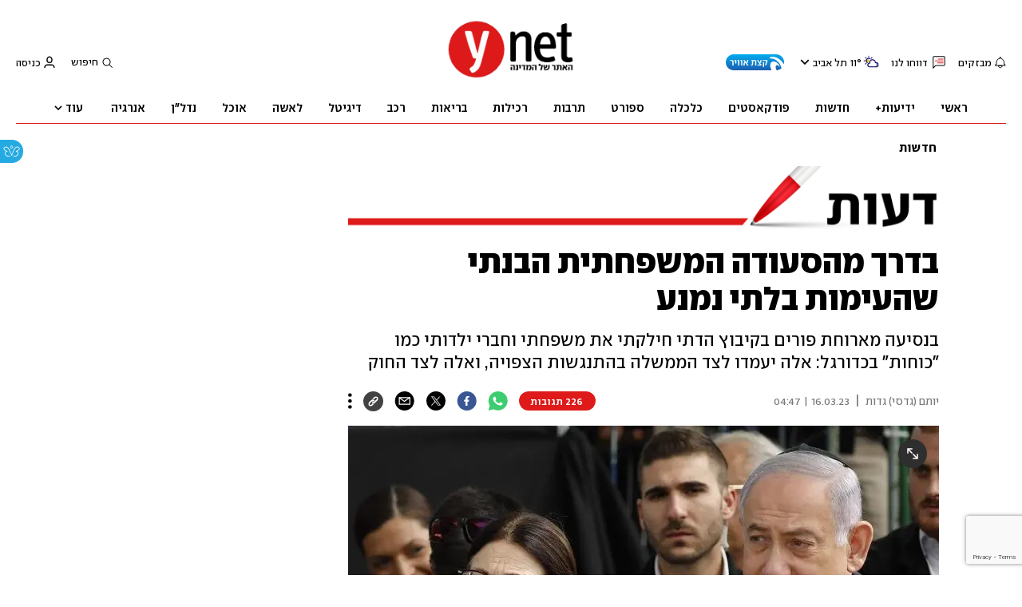

--- FILE ---
content_type: text/html; charset=utf-8
request_url: https://www.ynet.co.il/news/article/hyd15ryeh
body_size: 45289
content:

<!DOCTYPE html>
<!--date generated - 2026-01-16T06:20:43.902654Z-->
<html lang='he' >
<head>
    <meta charset="UTF-8">
    <meta http-equiv="Pragma" content="no-cache"/>
    <title>בדרך מהסעודה המשפחתית הבנתי שהעימות בלתי נמנע</title>
        <meta name="description" content="בנסיעה מארוחת פורים בקיבוץ הדתי חילקתי את משפחתי וחברי ילדותי כמו &amp;quot;כוחות&amp;quot; בכדורגל: אלה יעמדו לצד הממשלה בהתנגשות הצפויה, ואלה לצד החוק"/><meta property="vr:marketing content" content="0"/><link rel='canonical' href='https://www.ynet.co.il/news/article/hyd15ryeh'>
        <meta itemprop="name" content="בדרך מהסעודה המשפחתית הבנתי שהעימות בלתי נמנע">
        
        <meta itemprop="description" content="בנסיעה מארוחת פורים בקיבוץ הדתי חילקתי את משפחתי וחברי ילדותי כמו &quot;כוחות&quot; בכדורגל: אלה יעמדו לצד הממשלה בהתנגשות הצפויה, ואלה לצד החוק">
                <meta property="og:type" content="article"/>
                <meta property="og:url" content="https://www.ynet.co.il/news/article/hyd15ryeh"/>
                <meta property="og:title" content="בדרך מהסעודה המשפחתית הבנתי שהעימות בלתי נמנע"/>
                <meta property="og:description" content="בנסיעה מארוחת פורים בקיבוץ הדתי חילקתי את משפחתי וחברי ילדותי כמו &quot;כוחות&quot; בכדורגל: אלה יעמדו לצד הממשלה בהתנגשות הצפויה, ואלה לצד החוק"/>
                <meta property="og:image" content="https://ynet-pic1.yit.co.il/picserver5/crop_images/2020/01/02/9696475/9696475_548_82_724_408_0_large.jpg"/>
                <meta property="og:site_name" content="ynet"/>
                <meta property="article:published_time" content="2023-03-16T04:47:30.007827Z"/>
                <meta property="article:update_time" content="2023-03-16T04:47:30.007827Z"/>
                <meta property="og:IsPay" content="0"/>
                <meta property="article:content_tier" content="free"/>
            
                <meta name="twitter:card" content="summary_large_image"/>
                <meta name="twitter:url" content="https://www.ynet.co.il/news/article/hyd15ryeh"/>
                <meta name="twitter:title" content="בדרך מהסעודה המשפחתית הבנתי שהעימות בלתי נמנע"/>
                <meta name="twitter:description" content="בנסיעה מארוחת פורים בקיבוץ הדתי חילקתי את משפחתי וחברי ילדותי כמו &quot;כוחות&quot; בכדורגל: אלה יעמדו לצד הממשלה בהתנגשות הצפויה, ואלה לצד החוק"/>
                <meta name="twitter:image" content="https://ynet-pic1.yit.co.il/picserver5/crop_images/2020/01/02/9696475/9696475_548_82_724_408_0_large.jpg"/>
                
                <link rel="dns-prefetch" href="https://securepubads.g.doubleclick.net/">
                <link rel="dns-prefetch" href="https://totalmedia2.ynet.co.il/">
            
            <meta property="vr:title" content='בדרך מהסעודה המשפחתית הבנתי שהעימות בלתי נמנע'/>
            <meta property="vr:image_credit" content='צילום: AP'/>
            <meta property="vr:published_time" content="2023-03-16T04:47:30.007827Z"/>
            <meta property="vr:image" content="https://ynet-pic1.yit.co.il/picserver5/crop_images/2020/01/02/9696475/9696475_548_82_724_408_0_large.jpg"/>
            <meta property="vr:author" content='יותם (גדסי) גדות'/>
            <meta property="vr:category" content="Opinion"/>
        <meta name="viewport" content="width=1240">
                <meta name="application-name" content="ynet"/>
            <meta property='channel-name' content='חדשות'/>
            
            <meta name='can-recommend' content="true" />
            <meta property="publishedPageId" content="57769">
            <meta property="sub-channel-ID" content="2/194">
            <meta property="sub-channel-name" content="חדשות/דעות">
            <meta property="recommended content" content="false">
<link href="https://ynet-pic1.yit.co.il/Common/frontend/site/prod/ynet.ea4b937e8247563515e04e9d9b7c92e8.css" rel="stylesheet"/> 
                  <script async src="https://securepubads.g.doubleclick.net/tag/js/gpt.js"></script>  
                <link rel="shortcut icon" type="image/x-icon" href="https://www.ynet.co.il/images/favicon/favicon_1.ico"/>
                <script>
                    function YitPaywallCallback() {
                        YitPaywall.platform = 'WCM';
                        YitPaywall.freePath = "/news/article/hyd15ryeh";
                        YitPaywall.premiumPath = "/articles/premium/id/hyd15ryeh";
                        localStorage.setItem('wcmFreePath',YitPaywall.freePath);
                    }
                </script>
                <script type="text/javascript" src="https://www.ynet.co.il/Common/Api/Scripts/paywall/paywall_new-v3_5_3.js" charset="UTF-8"></script><script> window.articleId = "hyd15ryeh"</script>
                <script>
                    dataLayer = [{ 
                         
                        
                'hostname': 'ynet.co.il',
                'pageName': '/news/article/hyd15ryeh',
                'dcPath': '2.News-194.Opinion',
                'contentPageType': 'Article',
                'userId': window.YitPaywall && YitPaywall.user && YitPaywall.user.props ? YitPaywall.user.props.userId : '',
                'user_type': window.YitPaywall && YitPaywall.user && YitPaywall.user.props ? (YitPaywall.user.props.user_type || '').toLowerCase() : 'guest',
                'piano_id': window.YitPaywall && YitPaywall.user && YitPaywall.user.props ? YitPaywall.user.props.piano_id : '',
                'display': window.matchMedia('(prefers-color-scheme: dark)').matches ? 'dark_mode' : 'light_mode',
                'channel_name': 'חדשות',
             
                        
                    'articleID': 'hyd15ryeh',
                    'authorName': 'יותם (גדסי) גדות',
                    'articleTags': 'בג"ץ, הוועדה לבחירת שופטים, המהפכה המשפטית',
                    'datePublished': '2023-03-16 06:47:30',
                    'dateModified': '2023-03-16 06:47:30',
                    'sponsoredContent': 'No',
                    'wordCount': '622',
                    'editor': 'ynet',
                    'statistics_name': 'News',
                    'channelName': 'חדשות',
                    'commentsCount': 108,
                    'videosCount': 0,
                    'article_class': 'regular',
                 
                         
                    }];
                </script>
                <script>
                    (function (w, d, s, l, i) {
                        w[l] = w[l] || [];
                        w[l].push({
                            'gtm.start': new Date().getTime(), 
                            event: 'gtm.js'
                        });
                        var f = d.getElementsByTagName(s)[0], j = d.createElement(s), dl = l != 'dataLayer' ? '&l=' + l : '';
                        j.async = true; 
                        j.src = 'https://www.googletagmanager.com/gtm.js?id=' + i + dl;
                        f.parentNode.insertBefore(j, f);
                    })(window, document, 'script', 'dataLayer', 'GTM-K69K2VK');
                </script>
            
            <script>
                function _isMobile() {
                    var isMobile = (/iphone|ipod|android|blackberry|fennec/).test
                    (navigator.userAgent.toLowerCase());
                    return isMobile;
                }

                var isMobile1 = _isMobile();
            </script>
        <script> window.defaultNativeVideoType = "flowplayer"</script>
               <script>
                var dcPath = "2.News-194.Opinion"
                var dcTags = ['בג"ץ', 'הוועדה לבחירת שופטים', 'המהפכה המשפטית']
                var dcContentID = "hyd15ryeh"
                var browsi_prebid_v3 = ""
                var show_inboard_v3 = ""
                var show_ynet_valuad = ""
                var show_blogs_ads = ""
              </script>
         <script type='text/javascript'>
                                                      var googletag = googletag || {};
                                                      googletag.cmd = googletag.cmd || [];
                                                      </script><script>
                          
                                              if (window.innerWidth >= 767) {
                                                {
                                                    var gen_ban = 'ads.300x250.1 ads.300x250.2';
                                                    var general_banners_divs = gen_ban.split(' ');
                                                    var gen_ban_size = '300x250 300x250';
                                                    var general_banners_divs_sizes = gen_ban_size.split(' ');
                                                }
                                              } else if (window.innerWidth <= 767) {} 
                          
                          var page_800 = false;
                          var dcBgColor = 'fff';
                          var dcGeo = '1';
                          var ParentCategory = 'News';
                          var dcCG = 'article';
                          if (document.cookie.indexOf('dcGeoAB') != -1) dcGeo = '2';
                          var video = '0'
                          var dcSite = 'ynt';                                  
                          var dcLoadAds = 1;
                          var Dc_refresh_all = 14;
                          var Dc_refresh_jumbo = 14;
                          var Dc_refresh_ozen = 14;
                          var gptVer= '';
                          var gptCtv= '';
                          var new_gpt = '1';
                          var newMedia = 'True';
                          var browsi_on_gpt = 'False';
                          var browsi_prebid = 'False';
                          var show_truvid_mobile = 'False';
                          var show_truvid_desktop = 'False';
                          var adx_interstitial_mobile = 'False';
                          var amazon_header_bidding = 'False';
                          
                          
                      </script>
                     <script src=//totalmedia2.ynet.co.il/new_gpt/ynet/gpt_script_ynet.js></script>
                      <script  src=//totalmedia2.ynet.co.il/gpt/gpt_templates.js></script>
                  
            <script type="application/ld+json">
                {
                  "@context": "http://schema.org",
                  "@type": "NewsArticle",
                  "mainEntityOfPage": {
                    "@type": "WebPage",
                    "@id": "https://www.ynet.co.il/news/article/hyd15ryeh"
                  },
                  "headline": "בדרך מהסעודה המשפחתית הבנתי שהעימות בלתי נמנע",
                  "image": [
    "https://ynet-pic1.yit.co.il/picserver5/crop_images/2020/01/02/9696475/9696475_473_74_765_430_0_large.jpg"
],
                  "datePublished": "2023-03-16T04:47:30.007827Z",
                  "dateModified": "2023-03-16T08:08:34.470727Z",
                  "author": {
                    "@type": "Person",
                    "name": "יותם (גדסי) גדות"
                  },
                  "publisher": {
                    "@type": "Organization",
                    "name": "ynet",
                    "logo": {
                      "@type": "ImageObject",
                      "url": "https://www.ynet.co.il/images/ynet_logo.jpg"
                    }
                  },
                  "description": "בנסיעה מארוחת פורים בקיבוץ הדתי חילקתי את משפחתי וחברי ילדותי כמו \"כוחות\" בכדורגל: אלה יעמדו לצד הממשלה בהתנגשות הצפויה, ואלה לצד החוק",
                  "wordCount": "622",
                  "commentCount": "226",
                  "genre": "2.News-194.Opinion",
                  "isAccessibleForFree": "True",
                  "keywords": "בג\"ץ,הוועדה לבחירת שופטים,המהפכה המשפטית",
                  "articleBody": "  בדרך חזרה מסעודת פורים עם המשפחה המורחבת בקיבוץ הדתי שבו גדלתי, הבנתי שבעוד חודשיים זה לא יהיה אפשרי. במועד הזה כבר יידרש כל אזרח במדינה להכריע למי הוא נשמע: לראש הרשות המבצעת (ראש הממשלה), או לחוק (בג\"ץ). חלק גדול ממשפחתי, ולבטח רוב הקיבוץ, ישתייך לקבוצה השנייה. זה היה רגע עצוב במיוחד במהלך הנסיעה, שבו מיינתי את בני משפחתי ואת החברים שאיתם גדלתי כמו שבילדותנו היינו עושים \"כוחות\" לפני משחק כדורגל. זה היה רגע עצוב אבל גם משחרר כי ראיתי בו את המציאות נכוחה. הערפל התפזר והבנתי שההתנגשות בלתי נמנעת. טורים נוספים בערוץ הדעות ב-ynet: • מפגין הייטקיסט יקר, מתי לאחרונה גייסת ערבי? • לתשומת לב התקשורת: זו לא \"מהפכה\" והיא לא \"משפטית\" • בעולם לנשיא יש סמכות להגן על הדמוקרטיה. למה לא אצלנו? • לשחרר לנתניהו את פקק ניגוד העניינים במהלך החודשיים הבאים, עד השלמת חקיקת המהפכה המשפטית, נחגוג את חג החירות, כמה אירוני, נזכור את הפצע הגדול בנפש האומה ביום השואה, נתאבל על הנופלים ביום הזיכרון, ונציין, כל קבוצה בנפרד, את יום העצמאות. בין לבין תיסע עלינו רכבת החקיקה שתחריב את המשטר הדמוקרטי בישראל, כשהקטר שלה הוא החוק המשנה את הרכב הוועדה לבחירת שופטים. הוא יגיע לקריאה שלישית לפני פסח, יידון בבג\"ץ בתקופת החגים, וייפסל בתחילת מאי. החוק יחזור לדיונים בכנסת, והקואליציה, שתקדם במקביל את פסקת ההתגברות, תפעיל אותה בדרך כזו או אחרת בסביבת ל\"ג בעומר, או לכל המאוחר עד חג השבועות. או אז נגיע למה שמכנים המומחים \"משבר חוקתי\". יש הסבורים שברגע ההתנגשות בין הממשלה לבין בית המשפט, יעשו ראשי ארבעת ארגוני הסדר והביטחון במדינה מעשה וייעמדו לצד החוק. המפכ\"ל, הרמטכ\"ל, ראש שב\"כ וראש המוסד פעלו כל חייהם המקצועיים תחת סמכות החוק וסביר שימשיכו לשמור עליו. המסקנה היא שמרגע זה יידרש גם כל אחד מאיתנו האזרחים להחליט לאיזה קבוצה הוא שייך: קבוצת החוק או קבוצת ראש הממשלה.   לתרחיש המוביל להתנגשות יש ארבעה שלבים, חלקם כבר מאחורינו. אכן, מדובר בתרחיש מסוכן, אבל הוא סביר, ואליו יש להיערך: 1. שלב המחאה. הוא התחיל במסיבת העיתונאים של יריב לוין ב-4 בינואר והסתיים ביום שבו החוק להרכב הוועדה לבחירת שופטים עבר בקריאה ראשונה (21 בפברואר). שלב זה התאפיין בפעילות מחאה מרשימה, אך היא לא השפיעה על קצב התקדמות החקיקה. 2. שלב ההתנגדות. התחיל בתום הקריאה הראשונה ויסתיים בקריאה שלישית עד 30 במרץ. שלב זה מאופיין בהחרפת המחאה, כולל חסימת כבישים. 3. שלב המרי האזרחי. יתחיל עוד לפני פסח, כאשר החוק להרכב הוועדה לבחירת שופטים יעבור בקריאה שלישית, ויסתיים כאשר בג\"ץ יפסול אותו. הוא יתאפיין בפעולה ציבורית בלתי אלימה, כולל אי-ציות אזרחי. שלב זה, לטעמי, צריך לכלול סגירת בתי ספר, מכיוון שהתשתית שלהם - ערכים משותפים - אינה קיימת עוד. 4. שלב הסרבנות. השלב האחרון יחל לאחר שבג\"ץ יפסול את החוק, ויסתיים כאשר הקואליציה \"תתגבר\" על פסיקת בג\"ץ ותתחיל ההתגוששות בין שני המחנות. ישנם רגעים בחיים של אומה דמוקרטית שבהם נדרשים אזרחיה לעבור על החוק. לאחר מכן תחל ההתגוששות, שלא ברור כיצד תתנהל וכיצד תוכרע.   בנסיעה חזרה מהקיבוץ נזכרתי ביואב בן צרויה, שר הצבא של דוד המלך, שכדי למנוע מלחמה בין יהודה לישראל הציע כי \"ישחקו הנערים לפנינו\". לרגע השתעשעתי ברעיון שיש דרך להימנע מההתנגשות הגדולה, אבל לצערי היא בלתי נמנעת. אני מבין את חבריי למחאה שעדיין מגנים את הסרבנות, אבל מבקש מהם להביט בציר הזמן לעיל, ולהחליט מאיזה שלב היא לא רק מותרת, אלא אף מחויבת מוסרית. השבוע שעבר הסתיים בנימה אופטימית, כשהמפכ\"ל הודה בטעותו וחזר בו מהדחת מפקד מחוז תל אביב עמי אשד, ומפקד חיל האוויר חזר בו מהדחת אל\"מ גלעד פלד. שני האירועים התרחשו הודות ללחץ המחאה, אחד מהם בעזרת היועצת המשפטית לממשלה. שניהם מחדדים את התובנה שהמאבק נכנס לשלב שבו כל אחד מהצדדים ילחץ חזק מתוך תקווה שהשני אוטוטו נשבר. זה שלב המאפיין מאבקים שבהם מנצח הצד שבו האמונה בערכים חזקה יותר, ואנשיו מוכנים לשלם מחיר אישי כבד יותר. אני מאמין שאנחנו ננצח. אל\"מ (מיל') יותם (גדסי) גדות הוא יועץ אסטרטגי מעוניינים להציע טור לערוץ הדעות של ynet? שלחו לנו opinions@ynet.co.il",
                  "video": []
                  
                }
            </script>
        
        <script type="application/ld+json">
            {
    "@type": "WebPage",
    "name": "בדרך מהסעודה המשפחתית הבנתי שהעימות בלתי נמנע",
    "description": "בנסיעה מארוחת פורים בקיבוץ הדתי חילקתי את משפחתי וחברי ילדותי כמו &quot;כוחות&quot; בכדורגל: אלה יעמדו לצד הממשלה בהתנגשות הצפויה, ואלה לצד החוק",
    "url": "https://www.ynet.co.il/news/article/hyd15ryeh",
    "@context": "http://schema.org",
    "breadcrumb": {
        "@type": "BreadcrumbList",
        "itemListElement": [
            {
                "@type": "ListItem",
                "position": 1,
                "item": {
                    "@type": "WebSite",
                    "@id": "https://www.ynet.co.il/news",
                    "name": "חדשות -  סיקורים, מבזקים וכתבות מהארץ והעולם"
                }
            },
            {
                "@type": "ListItem",
                "position": 2,
                "item": {
                    "@type": "WebSite",
                    "@id": "https://www.ynet.co.il/news/category/194",
                    "name": "דעות -  מאמרי דעה על פוליטיקה, תרבות וכל מה שעל סדר היום"
                }
            }
        ]
    }
}
        </script>
                <script type="application/ld+json">
                    {
    "@type": "Organization",
    "name": "ynet",
    "url": "https://www.ynet.co.il",
    "logo": "https://www.ynet.co.il/images/ynet_logo.jpg",
    "@context": "http://schema.org",
    "sameAs": [
        "https://www.facebook.com/ynetnews/",
        "https://twitter.com/ynetalerts",
        "https://www.linkedin.com/company/ynet",
        "https://he.wikipedia.org/wiki/Ynet",
        "https://plus.google.com/112891305134962825195"
    ]
}
                </script>
                <script type="text/javascript">
                    window._taboola = window._taboola || [];
                     
                    _taboola.push({'article': 'auto', tracking: 'utm_source=Taboola_internal&utm_medium=organic'});
                    </script>
                <script type="text/javascript" src="https://cdn.taboola.com/libtrc/ynet-ynet-/loader.js" async charset="UTF-8"></script>
            <script>var video_ad_description_url = "https://www.ynet.co.il/news/article/hyd15ryeh";var video_analytics_src = "ynet";var video_ad_yncd = "hyd15ryeh";var video_ad_iu_mobile = "/6870/ynet/mobileweb_{device}/preroll.video/news";var video_ad_iu = "/6870/ynet/desktop/preroll.video/news";</script><script defer type="text/javascript" src="https://ynet-pic1.yit.co.il/Common/frontend/site/prod/vendors-widgets.517f9e40f1da85aafc4b.js"></script><script>var YITSiteWidgets=YITSiteWidgets||[];</script><script defer type="text/javascript" src="https://ynet-pic1.yit.co.il/Common/frontend/site/prod/widgets.c860bcc6c33d254d9084.js"></script>
                        <script src="https://cdn.flowplayer.com/releases/native/3/stable/flowplayer.min.js"></script>
         <link rel="stylesheet" href="https://cdn.flowplayer.com/releases/native/3/stable/style/flowplayer.css" />
          <script src="https://cdn.flowplayer.com/releases/native/3/stable/plugins/ads.min.js"></script>
         <script src="//cdn.flowplayer.com/releases/native/3/stable/plugins/cuepoints.min.js"></script>
         <script src="https://cdn.flowplayer.com/releases/native/3/stable/plugins/ga4.min.js"></script>
         <script src="https://cdn.flowplayer.com/releases/native/3/stable/plugins/keyboard.min.js"></script>
         <script src="https://cdn.flowplayer.com/releases/native/3/stable/plugins/share.min.js"></script>
         <script src="https://cdn.flowplayer.com/releases/native/3/stable/plugins/qsel.min.js"></script>
          <script src="https://cdn.flowplayer.com/releases/native/3/stable/plugins/asel.min.js"></script>
          <script src="https://cdn.flowplayer.com/releases/native/3/stable/plugins/hls.min.js"></script>
          <script src="https://cdn.flowplayer.com/releases/native/3/stable/plugins/float-on-scroll.min.js"></script>
		  <script>window.isGa4=1</script>
<script src="https://cdn.flowplayer.com/releases/native/3/stable/plugins/dash.min.js"></script>
                        <script type="text/javascript" src="https://imasdk.googleapis.com/js/sdkloader/ima3.js"></script>
                        <script src="https://cdn.flowplayer.com/releases/native/translations/flowplayer.lang.he.js"></script> 
                    
<!--wcm pixel 4842 -->
<script>
window.addEventListener("load",function (){
const  premiumBtn = document.getElementById("register_premium")
const thirdItem = document.querySelectorAll(".rtl-premium")[3]
if(premiumBtn ){
premiumBtn .innerHTML = "הצטרפו כעת!";
}
if(thirdItem){
thirdItem.innerHTML = "אירועים, הטבות והרצאות למנויים";
}
})
</script>
<!--wcm pixel 701 -->
<script>                 
    googletag.cmd.push(function () {               
        googletag.pubads().setTargeting('Login_ynetplus', (YitPaywall && YitPaywall.user) ?'yes' : 'no');             
    });            
</script>
<!--wcm pixel 11022 -->
<style>
    .flowplayer .fp-title {
        display: none !important;
    }
</style>
<!--wcm pixel 13222 -->
<script async src="https://cdn.taboola.com/webpush/publishers/1070106/taboola-push-sdk.js"></script>

<!--wcm pixel 1421 -->
<style>
.YnetPremiumLogin>.loggedUser >.headerIcon{display:none;}
.YnetPremiumLogin>.loggedUser >span{width:120px;}
.categorySubNavigation ul li.selected a::before {display:none}
.categorySubNavigation ul li.selected a[style] {color:unset ! important}
.categorySubNavigation ul li.selected a[style]:hover { color: #FF0000!important;}
.YnetMultiStripComponenta.multiRows{
    width: calc(100% + 13px);
    margin: 0 -6px 0 -7px;
}
.YnetMultiStripComponenta.multiRows> div {
    margin: 0 6px 0 7px;
}


</style>
<!--wcm pixel 1077 -->
<style>
.INDmagnifier  #ads\.skyscraper,  .INDmagnifier  #ads\.ozen\.right {
display:none !important;
}
.INDmagnifier  #ads\.top, .INDmagnifier  #ads\.sargel {
zoom: 1 !important;
}
</style>
<!--wcm pixel 1941 -->
<style>
.connect-us-widget .contactAuthor{display:none}

</style>
<!--wcm pixel 3421 -->
<style> .fp-ad-container .fp-color-text { color: #ffffff; font-weight: 700; line-height: 1.8em; } </style>
<!--wcm pixel 9382 -->
<script type="text/javascript" src="https://ynet-pic1.yit.co.il/Common/Api/Scripts/jquery-3.6.3.min.js"></script>
<!--wcm pixel 9882 -->
<script>
    window.WCM_POPULARITY_LINK = "https://stats.ynet.co.il/popularity/popularity.php"
</script>

<!--wcm pixel 9962 -->
<script> window.analyticsCode = ["G-B0H8ZSFBCE","UA-10772561-46"] </script>
<!--wcm pixel 9682 -->
<meta property="fb:app_id" content="117633148253098"/>

<!--wcm pixel 10126 -->
<script> window.fpToken = "eyJraWQiOiJ4U2ZXU1BxMWc5S0oiLCJ0eXAiOiJKV1QiLCJhbGciOiJFUzI1NiJ9.eyJjIjoie1wiYWNsXCI6NixcImlkXCI6XCJ4U2ZXU1BxMWc5S0pcIixcImRvbWFpblwiOltcInluZXQuY28uaWxcIl19IiwiaXNzIjoiRmxvd3BsYXllciJ9.79I56Jn993GYmssWK5TM2F_eJ7JX4ts1gK7MxGZ5iAZ2-PDdSBVaDJmTBdvfuO8hgNfIukEq1tVgc7E8qkKHpA"</script>
<!--wcm pixel 9802 -->
<script>
(function () {
	if (document.querySelector(".yplus")) return;
	const el = document.createElement("script");
	el.src = "https://upapi.net/pb/ex?w=5693168230072320&uponit=true";
	el.async = true;
	document.head.append(el);
})();
</script>
<!--wcm pixel 9726 -->
<link rel="shortcut icon" type="image/x-icon" href="/images/favicon/favicon_1.ico"/>
<!--wcm pixel 17202 -->
<script>
   window.paywall_login_url = "https://www.ynet.co.il/plus/newpaywall/login?redirect=/plus";
</script>
<!--wcm pixel 18366 -->
<script src="https://www.google.com/recaptcha/api.js?render=6LdkCNoaAAAAAJg58Ys8vT9dZqxqwK8B-eGzaXCf"></script>
<script> window.wcmCaptchaSiteKey = "6LdkCNoaAAAAAJg58Ys8vT9dZqxqwK8B-eGzaXCf"</script><script> window.siteID = "ynet"</script><script> window.fpIsFloating=1</script><script src="https://www.google.com/recaptcha/api.js?render=6LdkCNoaAAAAAJg58Ys8vT9dZqxqwK8B-eGzaXCf"></script>
                      <script> window.wcmCaptchaSiteKey = "6LdkCNoaAAAAAJg58Ys8vT9dZqxqwK8B-eGzaXCf"</script>
                      
</head>
<body   class="font-moses">

<!--wcm pixel 3461 -->
<script>
setTimeout(function() {
    let div_id = "";
    let placement_id = "";
    let mode_id = "";
    const marketingArticle = window.wcm_marketingArticle ? " Remove Read More" : "";
    if (document.querySelector(".PremiumArticleHeaderComponenta")) {
        if (document.querySelector("#ynet_premium_blocked")) {
            /* premium close article */
            return;
        }
        /* premium open article */
        div_id = "taboola-mobile-mid-article-plus";
        placement_id = "Mid Article Plus" + marketingArticle;
        mode_id = "alternating-thumbnails-e-new";
    } else if (document.querySelector("#ArticleHeaderComponent")) {
        /* not premium article */
        div_id = 'taboola-mid-page-article-thumbnails-nd';
        placement_id = "Mid Page Article Thumbnails ND"+ marketingArticle;
        mode_id = "alternating-thumbnails-abc";
    } else {
        return;
    }
    let parent_div = ''
    let first_div_is_video = false
    let first_div_is_image = false
    let first_div_is_live = false
    let parent_divs = document.querySelectorAll("div.ArticleImageComponenta, .VideoComponenta, .VideoLiveComponenta");
    if (parent_divs[0]) {
        if (parent_divs[0].className.indexOf("VideoComponenta") > -1) {
            first_div_is_video = true
        }
	else if(parent_divs[0].className.indexOf("VideoLiveComponenta") > -1){
		first_div_is_live = true
		}
 else if (parent_divs[0].className.indexOf("ArticleImageComponenta") > -1 && !parent_divs[0].querySelector(".ArticleLinkedImageComponenta") && !parent_divs[0].querySelector(".ArticleWrappedImageComponenta")) {
            first_div_is_image = true
        }
    }
 
    if (first_div_is_video || first_div_is_image || first_div_is_live ) {
        parent_div = parent_divs[0]
    }
    if (parent_div) {
        const new_div = document.createElement("div");
        new_div.setAttribute("id", div_id);
        parent_div.parentNode.insertBefore(new_div, parent_div.nextSibling);
		if(new_div){
			addingThirdparagraphVideo(new_div)
			}
        window._taboola = window._taboola || [];
        _taboola.push({
            mode: mode_id,
            container: div_id,
            placement: placement_id,
            target_type: 'mix'
        });
    }
}, 100);

    function addingThirdparagraphVideo(new_div) {
        const element = new_div.parentNode;
        const parent = element.parentNode;
        const new_video_div = document.createElement("div");
        new_video_div.setAttribute("id", "Taboola-inline-video");
        const arrayOfDivs = Array.from(parent.children);
        const firstIndex = Array.from(parent.children).indexOf(element);
        const totalParag = arrayOfDivs.filter(item => item.classList.contains("text_editor_paragraph")).length;
        const allparag = document.querySelectorAll(".text_editor_paragraph");
        const paragAfterNewDiv = arrayOfDivs.slice(firstIndex).filter(item => item.classList.contains("text_editor_paragraph")).length;
        const lastParag = allparag[allparag.length-1]
        let textIndex = 0;
        if (paragAfterNewDiv > 2) {
            index = allparag.length - paragAfterNewDiv + 2;
            allparag[index].appendChild(new_video_div);
        }
        else if (paragAfterNewDiv === 0){
            parent.appendChild(new_video_div)
        }
        else{
            lastParag.appendChild(new_video_div);
        }
    }
</script>

<!--wcm pixel 9542 -->
<style>
div.fc-ccpa-root {
    position: fixed !important;
    bottom: 50px !important;
    width: 100% !important;
}
</style>

<!--wcm pixel 2061 -->
<script>
window.addEventListener('load', (event) => {
    try{
                setTimeout(function(){ 
                                document.querySelector('video').muted = false;
                }, 3000);
                }catch(e){}
});
</script>

<!--wcm pixel 3541 -->
<style>
@media only screen and (max-width: 768px) and (orientation: portrait) and (prefers-color-scheme: dark),
 only screen and (max-width: 900px) and (orientation: landscape) and (prefers-color-scheme: dark){
.taboola-general-feed .item-label-href *,
.taboola-general .item-label-href *,
.tbl-feed-container .item-label-href * 
{
color:#fff ! important;
-webkit-text-fill-color:#fff ! important;
}
.trc_rbox_container{
background:#000! important}
}
</style>
<!--wcm pixel 9562 -->
<script>
window.disableAppNativeVideo = true
</script>
<!--wcm pixel 821 -->
<style>
video.vjs-tech {
	height : unset !important;
}
</style>
            <noscript><iframe src="https://www.googletagmanager.com/ns.html?id=GTM-K69K2VK"
            height="0" width="0" style="display:none;visibility:hidden"></iframe></noscript>
        
            <script>
                !function (t, e) {
                    "use strict";
                    var i = "classList", n = function (t, i) {
                        var n = i || {};
                        this.trigger = t, this.rate = n.rate || 500, this.el = e.getElementsByClassName("iframe-lightbox")[0] || "", this.body = this.el ? this.el.getElementsByClassName("body")[0] : "", this.content = this.el ? this.el.getElementsByClassName("content")[0] : "", this.href = t.dataset.src || "", this.paddingBottom = t.dataset.paddingBottom || "", this.onOpened = n.onOpened, this.onIframeLoaded = n.onIframeLoaded, this.onLoaded = n.onLoaded, this.onCreated = n.onCreated, this.onClosed = n.onClosed, this.init()
                    };
                    n.prototype.init = function () {
                        var t = this;
                        this.el || this.create();
                        var e = function (t, e) {
                            var i, n, o, s;
                            return function () {
                                o = this, n = [].slice.call(arguments, 0), s = new Date;
                                var a = function () {
                                    var d = new Date - s;
                                    d < e ? i = setTimeout(a, e - d) : (i = null, t.apply(o, n))
                                };
                                i || (i = setTimeout(a, e))
                            }
                        }(function (e) {
                            e.preventDefault(), t.open()
                        }, this.rate);
                        this.trigger.addEventListener("click", e)
                    }, n.prototype.create = function () {
                        var t = this, n = e.createElement("div");
                        this.el = e.createElement("div"), this.content = e.createElement("div"), this.body = e.createElement("div"), this.el[i].add("iframe-lightbox"), n[i].add("backdrop"), this.content[i].add("content"), this.body[i].add("body"), this.el.appendChild(n), this.content.appendChild(this.body), this.contentHolder = e.createElement("div"), this.contentHolder[i].add("content-holder"), this.contentHolder.appendChild(this.content), this.el.appendChild(this.contentHolder), e.body.appendChild(this.el), n.addEventListener("click", function () {
                            t.close()
                        });
                        var o = function () {
                            t.isOpen() || (t.el[i].remove("is-showing"), t.body.innerHTML = "")
                        };
                        this.el.addEventListener("transitionend", o, !1), this.el.addEventListener("webkitTransitionEnd", o, !1), this.el.addEventListener("mozTransitionEnd", o, !1), this.el.addEventListener("msTransitionEnd", o, !1), this.callCallback(this.onCreated, this)
                    }, n.prototype.loadIframe = function () {
                        var t = this;
                        this.iframeId = "iframe-lightbox" + Date.now(), this.body.innerHTML = '<iframe src="' + this.href + '" name="' + this.iframeId + '" id="' + this.iframeId + '" onload="this.style.opacity=1;" style="opacity:0;border:none;" scrolling="no" webkitallowfullscreen="true" mozallowfullscreen="true" allowfullscreen="true" height="166" frameborder="no"></iframe>', function (n, o) {
                            e.getElementById(n).onload = function () {
                                this.style.opacity = 1, o[i].add("is-loaded"), t.callCallback(t.onIframeLoaded, t), t.callCallback(t.onLoaded, t)
                            }
                        }(this.iframeId, this.body)
                    }, n.prototype.open = function () {
                        this.loadIframe(), this.paddingBottom ? this.content.style.paddingBottom = this.paddingBottom : this.content.removeAttribute("style"), this.el[i].add("is-showing"), this.el[i].add("is-opened"), this.callCallback(this.onOpened, this)
                    }, n.prototype.close = function () {
                        this.el[i].remove("is-opened"), this.body[i].remove("is-loaded"), this.callCallback(this.onClosed, this)
                    }, n.prototype.isOpen = function () {
                        return this.el[i].contains("is-opened")
                    }, n.prototype.callCallback = function (t, e) {
                        "function" == typeof t && t.bind(this)(e)
                    }, t.IframeLightbox = n
                }("undefined" != typeof window ? window : this, document);
            </script>
        
             
                                 <div id="blanket"></div>
                                 <style>
                                     #blanket {
                                            position: fixed;
                                            top: 0;
                                            left: 0;
                                            bottom: 0;
                                            right: 0;
                                            z-index: 9999;
                                            background-color:white;

                                     }
                                 </style>
                                 <script>
                                 if (window.dcCG != 'home') {
                                     document.getElementsByTagName('body')[0].style.setProperty(
                                             'overflow',
                                             '',
                                             'important'
                                 );
                                 try {
                                     var myVar = setInterval(myTimer, 200);
                                     //15 = 3 sec
                                     var counter_ = 0;
                                     var maavaron_exist = false;
                                     function myTimer() {
                                         counter_++;
                                         if(!maavaron_exist && document.getElementById("ads.interstitial")){
                                             document.getElementById("ads.interstitial").addEventListener("click", function(){
                                                 maavaron_exist = true;
                                                 myStopFunction();
                                             });
                                         }
                                         if(document.getElementById('ads.interstitial')){
                                                 if(document.getElementById('ads.interstitial').style.height.length > 0 &&
                                                     parseInt(document.getElementById('ads.interstitial').style.height) > 0) {
                                                     myStopFunction();
                                                     return false;
                                                 }
                                         }
                                         if(counter_ == 15) {myStopFunction();}
                                         return false;
                                     }
                                     function myStopFunction() {
                                       document.getElementById('blanket').style.display = 'none';
                                       document.getElementsByTagName('body')[0].style.setProperty(
                                             'overflow',
                                             '',
                                             'important'
                                       );
                                       clearInterval(myVar);
                                     }
                                 } catch (e) {
                                     document.getElementById('blanket').style.display = 'none';
                                     document.getElementsByTagName('body')[0].style.setProperty(
                                         'overflow',
                                         '',
                                         'important'
                                     );
                                   }
                                 }
                                 </script> 
             <div id='maavaron_overlay' style='top:0;left:0;position:fixed;width:100%;height:100%;display:none;
             background:white;z-index:99999;'></div>
             <div id=ads.interstitial style='display:none;'> 
             </div>
         
                                         <div id=ads.skyscraper.left style='position:fixed;top:0;left:0;'>
                                         <script type='text/javascript'>
                                             if (navigator.appName != "Microsoft Internet Explorer") {
                                                 if (document.getElementById('ads.skyscraper.left')) {
                                                     document.getElementById('ads.skyscraper.left').style.position = "fixed";
                                                 }
                                             }
                                         
                                         </script>
                                         </div>
                             <div id="ads.sticky" class="sticky" style="position:fixed;bottom:0;"></div>
             <div id=ads.skyscraper style='position:fixed;top:0;right:0;'></div>
             <script type='text/javascript'>
                 if (navigator.appName != "Microsoft Internet Explorer") {
                     if (document.getElementById("ads.skyscraper")) {
                         document.getElementById("ads.skyscraper").style.position = "fixed";
                     }
                 }
             </script>
         <div id="site_container" class="font-moses"><div><div class="hContainer ynet grid1280_2 article articleContainer"><script>window.dateFormat="dmy", window.timezone="Asia/Jerusalem", window.languageCode ="he-IL"</script><script>
window.currentPlayingYoutubePlayer = window.currentPlayingYoutubePlayer || null;
window.YoutubeAPIControlller  = {
        _queue: [],
        _isLoaded: false,

        load: function (component) {
            // if the API is loaded just create the player
            if (this._isLoaded) {
                component.createPlayer()
            } else {
                this._queue.push(component)
            }
        },

        loadAPI: function () {
            // load the api
            var tag = document.createElement('script');
            tag.src = "https://www.youtube.com/iframe_api";
            var firstScriptTag = document.getElementsByTagName('script')[0];
            firstScriptTag.parentNode.insertBefore(tag, firstScriptTag);

            var that = this;
            window.onYouTubeIframeAPIReady = function() {
                that._isLoaded = true
                for (let i = that._queue.length; i--;) {
                    that._queue[i].createPlayer()
                }
                that._queue = []
            }
        },
    }
    setTimeout(function(){window.YoutubeAPIControlller.loadAPI()}, 1000);
</script><span><span id="By8YVa00Ivrbx"></span><script>window.YITSiteWidgets.push(['By8YVa00Ivrbx','SiteLinkLightBoxInjector',{}]);</script></span><span><span id="B1vYNTuUvHWg"></span><script>window.YITSiteWidgets.push(['B1vYNTuUvHWg','SiteAnalyticsInjector',{"analyticsObject":{"dc_path":"","page_title":"בדרך מהסעודה המשפחתית הבנתי שהעימות בלתי נמנע","cid":"","yid":"","page_type":"article","ad_blocker":false,"channel_name":"חדשות","user_status":0,"article_id":"hyd15ryeh","author_name":"יותם (גדסי) גדות","editor_name":"","date_modified":"2023-03-16T04:47:30.007Z","date_published":"2023-03-16T04:47:30.007Z","videos_count":0,"sponsored_content":false,"word_count":622,"article_tags":["בג\"ץ","המהפכה המשפטית","הוועדה לבחירת שופטים"],"comments_count":0},"mainClassName":"hContainer ynet grid1280_2 article articleContainer"}]);</script></span><div style="width:1240px;direction:ltr;margin:0 auto" class="RelativeElementsContainer site_page_root"><div class="layoutContainer" style="position:relative;min-height:0;padding-bottom:0;width:1240px;margin:0 auto;box-sizing:border-box"><div tabindex="0" class="layoutItem top-ad" style="position:relative;top:0;left:0;margin-bottom:25px"><span class="no-print"><div style="height:100%"><div id="ads.top"></div></div></span></div></div><div class="layoutContainer" style="position:relative;min-height:1638px;padding-bottom:278px;width:1240px;margin:0 auto;box-sizing:border-box"><div tabindex="0" class="layoutItem ynet-header" style="position:absolute;top:0;left:0;height:133px;width:1240px"><div style="height:100%"><span><span id="SJ00YN6uLPr11x"><div class="YnetHeader light" id="YnetHeader"><button class="accessibiltyFixedBtn" id="INDmenu-btn-fixed" title="אתר נגיש" aria-labelledby="INDbtnTooltip" accessKey="m"></button><div class="headerTop"><div class="rightSideLinks"><a id="SkKtVau8vr11g" href="https://www.ynet.co.il/news/category/184" target="_top"><span class="headerIcon flash" id="flashBell"></span> <span class="flashText">מבזקים</span></a><a id="HJct4aO8PHWe" href="https://www.ynet.co.il/redmail" target="_top"><span class="headerIcon redMail"></span> <span class="redMailText">דווחו לנו</span></a><div class="WeatherViewInHeader" id="main_header_weather"><div class="weatherimage"></div><div class="weathertempsdiv"></div><div id="headerWeatherSelect" class="headerWeatherSelect"><a href="//www.ynet.co.il/home/0,7340,L-201,00.html" class="selectedCity"></a><div class="menuToggler toOpen"></div></div></div><div class="descriptionWeather"></div></div><div class="logo"><a aria-label="דף הבית" id="HJsY4pOLPrZx" href="https://www.ynet.co.il/home/0,7340,L-8,00.html" target="_top"><img alt="דף הבית" title="דף הבית" aria-hidden="true" aria-label="Page Logo" src="https://ynet-pic1.yit.co.il/picserver5/wcm_upload/2024/07/09/B1LH3j5DR/new_logo_gif_ynet.gif"/></a></div><div class="leftHeader"><div class="searchArea"><button class="searchBtn">חיפוש</button></div><div class="YnetPianoLogin"></div></div></div><div class="BottomHeaderArea" id="BottomHeaderArea"><div class="mainNav" role="navigation" aria-label="Main Menu" style="border-bottom:1px solid #de1a1a"><div class="navList"><div><a style="color:#000000;--menu-item-color:#000000" id="r1hFNaOIDSZg" href="https://www.ynet.co.il/home/0,7340,L-8,00.html" target="_top"><span> ראשי</span></a></div><div><a style="color:#000000;--menu-item-color:#000000" id="Sk6KEpdLvS11g" href="https://www.ynet.co.il/plus" target="_top"><span>ידיעות+</span></a></div><div><a style="color:#000000;--menu-item-color:#000000" id="Hy0K46dUPB11x" href="https://www.ynet.co.il/news" target="_top"><span> חדשות</span></a></div><div><a style="color:#000000;--menu-item-color:#000000" id="HyJ9Np008DHWx" href="https://p.ynet.co.il/bepo" target="_top"><span>פודקאסטים<br></span></a></div><div><a style="color:#000000;--menu-item-color:#000000" id="Hyx9EpdLwr11g" href="https://www.ynet.co.il/economy" target="_top"><span> כלכלה</span></a></div><div><a style="color:#000000;--menu-item-color:#000000" id="BkW9EadUDB11x" href="https://www.ynet.co.il/sport" target="_top"><span> ספורט</span></a></div><div><a style="color:#000000;--menu-item-color:#000000" id="BJGcETOIDHZe" href="https://www.ynet.co.il/entertainment" target="_top"><span> תרבות</span></a></div><div><a style="color:#000000;--menu-item-color:#000000" id="Sy794TuUwHWl" href="https://pplus.ynet.co.il/homepage" target="_top"><span>רכילות</span></a></div><div><a style="color:#000000;--menu-item-color:#000000" id="ryEqNadUwSbe" href="https://www.ynet.co.il/health" target="_top"><span> בריאות</span></a></div><div><a style="color:#000000;--menu-item-color:#000000" id="Hkr9NaOLPBbx" href="https://www.ynet.co.il/wheels" target="_top"><span> רכב</span></a></div><div><a style="color:#000000;--menu-item-color:#000000" id="SJIqNpuLvS11l" href="https://www.ynet.co.il/digital" target="_top"><span> דיגיטל</span></a></div><div><a style="color:#000000;--menu-item-color:#000000" id="SJwq46dLvHbl" href="https://www.ynet.co.il/laisha" target="_top"><span>לאשה</span></a></div><div><a style="color:#000000;--menu-item-color:#000000" id="SJ00cETu8vH11l" href="https://www.ynet.co.il/food" target="_top"><span> אוכל</span></a></div><div><a style="color:#000000;--menu-item-color:#000000" id="ryF9ETO8wrWg" href="https://www.ynet.co.il/economy/category/8315" target="_top"><span> נדל"ן</span></a></div><div><a style="color:#000000;--menu-item-color:#000000" id="rJ594aO8PrZx" href="https://www.energya.co.il/" target="_top"><span>אנרגיה&nbsp;</span></a></div></div><div id="wcm_MenuDisplay"><span class="moreBtn" id="wcm_MenuDisplay_moreBtn">עוד<span class="moreIcon toOpen"></span></span></div></div><div class="popUpmenu closed" role="sub-navigation" aria-label="Sub Menu">  <div id="mainAccessibilityButton"><a id="INDmenu-btn" title="אתר נגיש" accessKey="m" aria-labelledby="INDbtnTooltip" role="button"><span class="icon"></span></a></div><div class="linksGroups"><div class="group"><div class="groupTitle">מנויים</div><ul class="groupList"><li><a style="color:#000000" id="r1iqEpdUwSWe" href="https://www.ynet.co.il/plus" target="_top"><span> ידיעות+</span></a></li><li><a style="color:#000000" id="S1hcV6uLvS11g" href="https://www.yedioth.co.il/?externalurl=true" target="_top"><span>ידיעות מנויים</span></a></li></ul></div><div class="group"><div class="groupTitle">ערוצי ynet</div><ul class="groupList"><li><a style="color:#000000" id="BypqVpdIvSZl" href="https://www.ynet.co.il/news/247" target="_top"><span> 24/7 כל הכתבות</span></a></li><li><a style="color:#000000" id="BJR946008wBbe" href="https://www.ynet.co.il/news/category/184" target="_top"><span> מבזקים</span></a></li><li><a style="color:#000000" id="Sk1oNa00Iwrbl" href="https://www.ynet.co.il/news" target="_top"><span> חדשות</span></a></li><li><a style="color:#000000" id="BkxoVauIwHZx" href="https://www.ynet.co.il/news/category/194" target="_top"><span> דעות</span></a></li><li><a style="color:#000000" id="BkbsE6O8DS11x" href="https://www.ynet.co.il/economy" target="_top"><span> כלכלה</span></a></li><li><a style="color:#000000" id="SyGsE600LDSZl" href="https://www.ynet.co.il/sport" target="_top"><span> ספורט</span></a></li><li><a style="color:#000000" id="ByQoE600LPrbg" href="https://weather.ynet.co.il/" target="_top"><span>מזג אוויר</span></a></li><li><a style="color:#000000" id="S14o4T00IPr11x" href="https://www.ynet.co.il/radio" target="_top"><span> פודקאסטים</span></a></li><li><a style="color:#000000" id="B1BsNp00IwSbe" href="https://www.ynet.co.il/entertainment" target="_top"><span> תרבות</span></a></li><li><a style="color:#000000" id="SkUsNTOLwBWg" href="https://pplus.ynet.co.il/homepage" target="_top"><span>רכילות Pplus</span></a></li><li><a style="color:#000000" id="rJvjN6dLvrZe" href="https://www.ynet.co.il/health" target="_top"><span> בריאות</span></a></li><li><a style="color:#000000" id="BkdoN600UPrZg" href="https://www.ynet.co.il/wheels" target="_top"><span> רכב</span></a></li><li><a style="color:#000000" id="SJFsNa00LPBWl" href="https://www.ynet.co.il/digital" target="_top"><span> דיגיטל</span></a></li><li><a style="color:#000000" id="S19iETuIwS11x" href="https://www.ynet.co.il/economy/category/5363" target="_top"><span> צרכנות</span></a></li><li><a style="color:#000000" id="ByojETdIPHWl" href="https://www.ynet.co.il/economy/category/8315" target="_top"><span> נדל"ן</span></a></li><li><a style="color:#000000" id="S1hj46d8vHWg" href="https://www.ynet.co.il/vacation" target="_top"><span> חופש</span></a></li><li><a style="color:#000000" id="HJ6i4600IPrWg" href="https://www.ynet.co.il/food" target="_top"><span> אוכל</span></a></li><li><a style="color:#000000" id="By0s4TOUPSWe" href="https://www.ynet.co.il/dating" target="_top"><span> יחסים</span></a></li><li><a style="color:#000000" id="r11nEpOUwSWg" href="https://www.ynet.co.il/laisha" target="_top"><span>לאשה</span></a></li><li><a style="color:#000000" id="B1ehEaO8wBZe" href="https://www.ynet.co.il/judaism" target="_top"><span> יהדות</span></a></li><li><a style="color:#000000" id="rJb3VpdLwB11x" href="https://www.ynet.co.il/wellness" target="_top"><span> וולנס</span></a></li><li><a style="color:#000000" id="Byzn4puIwBWx" href="https://projects.ynet.co.il/product/ynet-creative-studio2" target="_top"><span>פרויקטים מיוחדים</span></a></li><li><a style="color:#000000" id="HkQn4600LPSbg" href="https://www.ynet.co.il/environment-science" target="_top"><span> סביבה ומדע</span></a></li><li><a style="color:#000000" id="BJNhVpd8vHWl" href="https://www.ynet.co.il/activism" target="_top"><span> מעורבות</span></a></li><li><a style="color:#000000" id="SySnVp00LDrbx" href="https://www.ynet.co.il/fashion" target="_top"><span>אופנה</span></a></li><li><a style="color:#000000" id="H18hE6dLvH11g" href="https://www.ynet.co.il/architecture" target="_top"><span>עיצוב ואדריכלות</span></a></li></ul></div><div class="group"><div class="groupTitle">ערוצים נוספים</div><ul class="groupList"><li><a style="color:#000000" id="Byv246u8DH11g" href="https://www.ynet.co.il/weather" target="_top"><span>מזג אוויר</span></a></li><li><a style="color:#000000" id="BkuhN6OIwS11l" href="https://www.ynet.co.il/category/40552" target="_top"><span> שיתופי פעולה</span></a></li><li><a style="color:#000000" id="H1FnEpuIDrWx" href="https://z.ynet.co.il/mshort/commerce/2018/musafimspecial" target="_top"><span>מוספים</span></a></li><li><a style="color:#000000" id="BychNp008Dr11x" href="https://www.alljobs.co.il/?utm_source=ynet&amp;utm_medium=cooperation&amp;utm_campaign=Banana" target="_top"><span>Alljobs דרושים</span></a></li><li><a style="color:#000000" id="Bkoh4pOIvrZg" href="https://www.ynet.co.il/activism/category/36572" target="_top"><span> ועידות וכנסים</span></a></li><li><a style="color:#000000" id="SJ3nV6O8vBbx" href="https://www.ynet.co.il/capital" target="_top"><span> קפיטל</span></a></li><li><a style="color:#000000" id="ryThV6dLvS11x" href="https://www.ynet.co.il/activism/israel2048" target="_top"><span> ישראל 2048</span></a></li><li><a style="color:#000000" id="r1CnE6dUPHZx" href="https://www.energya.co.il/" target="_top"><span>אנרגיה&nbsp;</span></a></li></ul></div><div class="group"><div class="groupTitle">אתרים נוספים</div><ul class="groupList"><li><a style="color:#000000" id="ByJa4a00IPB11g" href="https://www.ynetnews.com/category/3083" target="_top"><span>ynet Global</span></a></li><li><a style="color:#000000" id="r1g6Eau8DBZl" href="https://www.calcalist.co.il/home/0,7340,L-8,00.html" target="_top"><span>כלכליסט</span></a></li><li><a style="color:#000000" id="ryWTEauUPHbe" href="https://www.vesty.co.il/" target="_top"><span>vesty</span></a></li><li><a style="color:#000000" id="ByMaE6dLPHbg" href="https://www.mynet.co.il/" target="_top"><span>mynet</span></a></li><li><a style="color:#000000" id="rJ76NT00IDSZl" href="https://www.ynet.co.il/games" target="_top"><span> משחקים</span></a></li><li><a style="color:#000000" id="BkETNaOIwrbe" href="https://getpackage.com/?utm_source=ynet&amp;utm_medium=website&amp;utm_campaign=menu" target="_top"><span>GetPackage</span></a></li></ul></div><div class="group"><div class="groupTitle">יצירת קשר</div><ul class="groupList"><li><a style="color:#000000" id="HySaNadIvSWe" href="https://www.ynet.co.il/article/rkskixybt" target="_top"><span>צור קשר</span></a></li><li><a style="color:#000000" id="BkIpETdLPB11g" href="https://www.ynet.co.il/article/h1oypwysn" target="_top"><span>מדיניות פרטיות</span></a></li><li><a style="color:#000000" id="HyD6ETOUPB11x" href="https://www.ynet.co.il/article/bkswwa3sn" target="_top"><span>תנאי שימוש</span></a></li><li><a style="color:#000000" id="rku6EadIPHbx" href="https://www.ynet.co.il/home/0,7340,L-4080,00.html" target="_top"><span>מפת האתר</span></a></li></ul></div></div><div class="followUsLinks"><div class="followUs">אנחנו גם כאן, עקבו אחרינו</div><div class="mediaLinks"><a href="//twitter.com/ynetalerts?ref_src=twsrc%5Egoogle%7Ctwcamp%5Eserp%7Ctwgr%5Eauthor" class="mediaIcon linkToTw" target="_blank"></a><a href="//www.facebook.com/ynetnews/" class="mediaIcon linkToFb" target="_blank"></a><a href="//www.instagram.com/ynetgram/" class="mediaIcon linkToInst" target="_blank"></a><a href="//www.youtube.com/channel/UCpSSzrovhI4fA2PQNItecUA" class="mediaIcon linkToYtube" target="_blank"></a><a class="mediaIcon linkToTiktok" target="_blank"></a></div></div></div></div></div></span><script>window.YITSiteWidgets.push(['SJ00YN6uLPr11x','SiteYnetHeaderComponenta',{"mainNavItems":[{"title":" ראשי","link":"https://www.ynet.co.il/home/0,7340,L-8,00.html","linkTarget":{"lightBoxWidth":803,"lightBoxHeight":700,"lightBoxOpacity":70,"lightBoxBgColor":"#000000","linkOpenType":"same"},"color":"#ffffff","isSelected":false},{"title":"ידיעות+","link":"https://www.ynet.co.il/plus","linkTarget":{"lightBoxWidth":803,"lightBoxHeight":700,"lightBoxOpacity":70,"lightBoxBgColor":"#000000","linkOpenType":"same"},"color":"#ffffff","isSelected":false},{"title":" חדשות","link":"https://www.ynet.co.il/news","linkTarget":{"lightBoxWidth":803,"lightBoxHeight":700,"lightBoxOpacity":70,"lightBoxBgColor":"#000000","linkOpenType":"same"},"color":"#ffffff","isSelected":false},{"title":"פודקאסטים<br>","link":"https://p.ynet.co.il/bepo","linkTarget":{"lightBoxWidth":803,"lightBoxHeight":700,"lightBoxOpacity":70,"lightBoxBgColor":"#000000","linkOpenType":"same"},"color":"#ffffff","isSelected":false},{"title":" כלכלה","link":"https://www.ynet.co.il/economy","linkTarget":{"lightBoxWidth":803,"lightBoxHeight":700,"lightBoxOpacity":70,"lightBoxBgColor":"#000000","linkOpenType":"same"},"color":"#ffffff","isSelected":false},{"title":" ספורט","link":"https://www.ynet.co.il/sport","linkTarget":{"lightBoxWidth":803,"lightBoxHeight":700,"lightBoxOpacity":70,"lightBoxBgColor":"#000000","linkOpenType":"same"},"color":"#ffffff","isSelected":false},{"title":" תרבות","link":"https://www.ynet.co.il/entertainment","linkTarget":{"lightBoxWidth":803,"lightBoxHeight":700,"lightBoxOpacity":70,"lightBoxBgColor":"#000000","linkOpenType":"same"},"color":"#ffffff","isSelected":false},{"title":"רכילות","link":"https://pplus.ynet.co.il/homepage","linkTarget":{"lightBoxWidth":803,"lightBoxHeight":700,"lightBoxOpacity":70,"lightBoxBgColor":"#000000","linkOpenType":"same"},"color":"#ffffff","isSelected":false},{"title":" בריאות","link":"https://www.ynet.co.il/health","linkTarget":{"lightBoxWidth":803,"lightBoxHeight":700,"lightBoxOpacity":70,"lightBoxBgColor":"#000000","linkOpenType":"same"},"color":"#ffffff","isSelected":false},{"title":" רכב","link":"https://www.ynet.co.il/wheels","linkTarget":{"lightBoxWidth":803,"lightBoxHeight":700,"lightBoxOpacity":70,"lightBoxBgColor":"#000000","linkOpenType":"same"},"color":"#ffffff","isSelected":false},{"title":" דיגיטל","link":"https://www.ynet.co.il/digital","linkTarget":{"lightBoxWidth":803,"lightBoxHeight":700,"lightBoxOpacity":70,"lightBoxBgColor":"#000000","linkOpenType":"same"},"color":"#ffffff","isSelected":false},{"title":"לאשה","link":"https://www.ynet.co.il/laisha","linkTarget":{"lightBoxWidth":803,"lightBoxHeight":700,"lightBoxOpacity":70,"lightBoxBgColor":"#000000","linkOpenType":"same"},"color":"#ffffff","isSelected":false},{"title":" אוכל","link":"https://www.ynet.co.il/food","linkTarget":{"lightBoxWidth":803,"lightBoxHeight":700,"lightBoxOpacity":70,"lightBoxBgColor":"#000000","linkOpenType":"same"},"color":"#ffffff","isSelected":false},{"title":" נדל\"ן","link":"https://www.ynet.co.il/economy/category/8315","linkTarget":{"lightBoxWidth":803,"lightBoxHeight":700,"lightBoxOpacity":70,"lightBoxBgColor":"#000000","linkOpenType":"same"},"color":"#ffffff","isSelected":false},{"title":"אנרגיה&nbsp;","link":"https://www.energya.co.il/","linkTarget":{"lightBoxWidth":803,"lightBoxHeight":700,"lightBoxOpacity":70,"lightBoxBgColor":"#000000","linkOpenType":"same"},"color":"#ffffff","isSelected":false}],"displayType":"light","tabBgColor":"#de1a1a","groupsWithItems":[{"groupId":"HkCwOXzQLX00","groupName":"מנויים","items":[{"title":" ידיעות+","link":"https://www.ynet.co.il/plus","linkTarget":{"lightBoxWidth":803,"lightBoxHeight":700,"lightBoxOpacity":70,"lightBoxBgColor":"#000000","linkOpenType":"same"},"color":"#000000"},{"title":"ידיעות מנויים","link":"https://www.yedioth.co.il/?externalurl=true","linkTarget":{"lightBoxWidth":803,"lightBoxHeight":700,"lightBoxOpacity":70,"lightBoxBgColor":"#000000","linkOpenType":"same"},"color":"#000000"}]},{"groupId":"S1XazQI7u","groupName":"ערוצי ynet","items":[{"title":" 24/7 כל הכתבות","link":"https://www.ynet.co.il/news/247","linkTarget":{"lightBoxWidth":803,"lightBoxHeight":700,"lightBoxOpacity":70,"lightBoxBgColor":"#000000","linkOpenType":"same"},"color":"#000000"},{"title":" מבזקים","link":"https://www.ynet.co.il/news/category/184","linkTarget":{"lightBoxWidth":803,"lightBoxHeight":700,"lightBoxOpacity":70,"lightBoxBgColor":"#000000","linkOpenType":"same"},"color":"#000000"},{"title":" חדשות","link":"https://www.ynet.co.il/news","linkTarget":{"lightBoxWidth":803,"lightBoxHeight":700,"lightBoxOpacity":70,"lightBoxBgColor":"#000000","linkOpenType":"same"},"color":"#000000"},{"title":" דעות","link":"https://www.ynet.co.il/news/category/194","linkTarget":{"lightBoxWidth":803,"lightBoxHeight":700,"lightBoxOpacity":70,"lightBoxBgColor":"#000000","linkOpenType":"same"},"color":"#000000"},{"title":" כלכלה","link":"https://www.ynet.co.il/economy","linkTarget":{"lightBoxWidth":803,"lightBoxHeight":700,"lightBoxOpacity":70,"lightBoxBgColor":"#000000","linkOpenType":"same"},"color":"#000000"},{"title":" ספורט","link":"https://www.ynet.co.il/sport","linkTarget":{"lightBoxWidth":803,"lightBoxHeight":700,"lightBoxOpacity":70,"lightBoxBgColor":"#000000","linkOpenType":"same"},"color":"#000000"},{"title":"מזג אוויר","link":"https://weather.ynet.co.il/","linkTarget":{"lightBoxWidth":803,"lightBoxHeight":700,"lightBoxOpacity":70,"lightBoxBgColor":"#000000","linkOpenType":"same"},"color":"#000000"},{"title":" פודקאסטים","link":"https://www.ynet.co.il/radio","linkTarget":{"lightBoxWidth":803,"lightBoxHeight":700,"lightBoxOpacity":70,"lightBoxBgColor":"#000000","linkOpenType":"same"},"color":"#000000"},{"title":" תרבות","link":"https://www.ynet.co.il/entertainment","linkTarget":{"lightBoxWidth":803,"lightBoxHeight":700,"lightBoxOpacity":70,"lightBoxBgColor":"#000000","linkOpenType":"same"},"color":"#000000"},{"title":"רכילות Pplus","link":"https://pplus.ynet.co.il/homepage","linkTarget":{"lightBoxWidth":803,"lightBoxHeight":700,"lightBoxOpacity":70,"lightBoxBgColor":"#000000","linkOpenType":"same"},"color":"#000000"},{"title":" בריאות","link":"https://www.ynet.co.il/health","linkTarget":{"lightBoxWidth":803,"lightBoxHeight":700,"lightBoxOpacity":70,"lightBoxBgColor":"#000000","linkOpenType":"same"},"color":"#000000"},{"title":" רכב","link":"https://www.ynet.co.il/wheels","linkTarget":{"lightBoxWidth":803,"lightBoxHeight":700,"lightBoxOpacity":70,"lightBoxBgColor":"#000000","linkOpenType":"same"},"color":"#000000"},{"title":" דיגיטל","link":"https://www.ynet.co.il/digital","linkTarget":{"lightBoxWidth":803,"lightBoxHeight":700,"lightBoxOpacity":70,"lightBoxBgColor":"#000000","linkOpenType":"same"},"color":"#000000"},{"title":" צרכנות","link":"https://www.ynet.co.il/economy/category/5363","linkTarget":{"lightBoxWidth":803,"lightBoxHeight":700,"lightBoxOpacity":70,"lightBoxBgColor":"#000000","linkOpenType":"same"},"color":"#000000"},{"title":" נדל\"ן","link":"https://www.ynet.co.il/economy/category/8315","linkTarget":{"lightBoxWidth":803,"lightBoxHeight":700,"lightBoxOpacity":70,"lightBoxBgColor":"#000000","linkOpenType":"same"},"color":"#000000"},{"title":" חופש","link":"https://www.ynet.co.il/vacation","linkTarget":{"lightBoxWidth":803,"lightBoxHeight":700,"lightBoxOpacity":70,"lightBoxBgColor":"#000000","linkOpenType":"same"},"color":"#000000"},{"title":" אוכל","link":"https://www.ynet.co.il/food","linkTarget":{"lightBoxWidth":803,"lightBoxHeight":700,"lightBoxOpacity":70,"lightBoxBgColor":"#000000","linkOpenType":"same"},"color":"#000000"},{"title":" יחסים","link":"https://www.ynet.co.il/dating","linkTarget":{"lightBoxWidth":803,"lightBoxHeight":700,"lightBoxOpacity":70,"lightBoxBgColor":"#000000","linkOpenType":"same"},"color":"#000000"},{"title":"לאשה","link":"https://www.ynet.co.il/laisha","linkTarget":{"lightBoxWidth":803,"lightBoxHeight":700,"lightBoxOpacity":70,"lightBoxBgColor":"#000000","linkOpenType":"same"},"color":"#000000"},{"title":" יהדות","link":"https://www.ynet.co.il/judaism","linkTarget":{"lightBoxWidth":803,"lightBoxHeight":700,"lightBoxOpacity":70,"lightBoxBgColor":"#000000","linkOpenType":"same"},"color":"#000000"},{"title":" וולנס","link":"https://www.ynet.co.il/wellness","linkTarget":{"lightBoxWidth":803,"lightBoxHeight":700,"lightBoxOpacity":70,"lightBoxBgColor":"#000000","linkOpenType":"same"},"color":"#000000"},{"title":"פרויקטים מיוחדים","link":"https://projects.ynet.co.il/product/ynet-creative-studio2","linkTarget":{"lightBoxWidth":803,"lightBoxHeight":700,"lightBoxOpacity":70,"lightBoxBgColor":"#000000","linkOpenType":"same"},"color":"#000000"},{"title":" סביבה ומדע","link":"https://www.ynet.co.il/environment-science","linkTarget":{"lightBoxWidth":803,"lightBoxHeight":700,"lightBoxOpacity":70,"lightBoxBgColor":"#000000","linkOpenType":"same"},"color":"#000000"},{"title":" מעורבות","link":"https://www.ynet.co.il/activism","linkTarget":{"lightBoxWidth":803,"lightBoxHeight":700,"lightBoxOpacity":70,"lightBoxBgColor":"#000000","linkOpenType":"same"},"color":"#000000"},{"title":"אופנה","link":"https://www.ynet.co.il/fashion","linkTarget":{"lightBoxWidth":803,"lightBoxHeight":700,"lightBoxOpacity":70,"lightBoxBgColor":"#000000","linkOpenType":"same"},"color":"#000000"},{"title":"עיצוב ואדריכלות","link":"https://www.ynet.co.il/architecture","linkTarget":{"lightBoxWidth":803,"lightBoxHeight":700,"lightBoxOpacity":70,"lightBoxBgColor":"#000000","linkOpenType":"same"},"color":"#000000"}]},{"groupId":"HyupzXUQO","groupName":"ערוצים נוספים","items":[{"title":"מזג אוויר","link":"https://www.ynet.co.il/weather","linkTarget":{"lightBoxWidth":803,"lightBoxHeight":700,"lightBoxOpacity":70,"lightBoxBgColor":"#000000","linkOpenType":"same"},"color":"#000000"},{"title":" שיתופי פעולה","link":"https://www.ynet.co.il/category/40552","linkTarget":{"lightBoxWidth":803,"lightBoxHeight":700,"lightBoxOpacity":70,"lightBoxBgColor":"#000000","linkOpenType":"same"},"color":"#000000"},{"title":"מוספים","link":"https://z.ynet.co.il/mshort/commerce/2018/musafimspecial","linkTarget":{"lightBoxWidth":803,"lightBoxHeight":700,"lightBoxOpacity":70,"lightBoxBgColor":"#000000","linkOpenType":"same"},"color":"#000000"},{"title":"Alljobs דרושים","link":"https://www.alljobs.co.il/?utm_source=ynet&utm_medium=cooperation&utm_campaign=Banana","linkTarget":{"lightBoxWidth":803,"lightBoxHeight":700,"lightBoxOpacity":70,"lightBoxBgColor":"#000000","linkOpenType":"same"},"color":"#000000"},{"title":" ועידות וכנסים","link":"https://www.ynet.co.il/activism/category/36572","linkTarget":{"lightBoxWidth":803,"lightBoxHeight":700,"lightBoxOpacity":70,"lightBoxBgColor":"#000000","linkOpenType":"same"},"color":"#000000"},{"title":" קפיטל","link":"https://www.ynet.co.il/capital","linkTarget":{"lightBoxWidth":803,"lightBoxHeight":700,"lightBoxOpacity":70,"lightBoxBgColor":"#000000","linkOpenType":"same"},"color":"#000000"},{"title":" ישראל 2048","link":"https://www.ynet.co.il/activism/israel2048","linkTarget":{"lightBoxWidth":803,"lightBoxHeight":700,"lightBoxOpacity":70,"lightBoxBgColor":"#000000","linkOpenType":"same"},"color":"#000000"},{"title":"אנרגיה&nbsp;","link":"https://www.energya.co.il/","linkTarget":{"lightBoxWidth":803,"lightBoxHeight":700,"lightBoxOpacity":70,"lightBoxBgColor":"#000000","linkOpenType":"same"},"color":"#000000"}]},{"groupId":"HJTTMXL7u","groupName":"אתרים נוספים","items":[{"title":"ynet Global","link":"https://www.ynetnews.com/category/3083","linkTarget":{"lightBoxWidth":803,"lightBoxHeight":700,"lightBoxOpacity":70,"lightBoxBgColor":"#000000","linkOpenType":"same"},"color":"#000000"},{"title":"כלכליסט","link":"https://www.calcalist.co.il/home/0,7340,L-8,00.html","linkTarget":{"lightBoxWidth":803,"lightBoxHeight":700,"lightBoxOpacity":70,"lightBoxBgColor":"#000000","linkOpenType":"same"},"color":"#000000"},{"title":"vesty","link":"https://www.vesty.co.il/","linkTarget":{"lightBoxWidth":803,"lightBoxHeight":700,"lightBoxOpacity":70,"lightBoxBgColor":"#000000","linkOpenType":"same"},"color":"#000000"},{"title":"mynet","link":"https://www.mynet.co.il/","linkTarget":{"lightBoxWidth":803,"lightBoxHeight":700,"lightBoxOpacity":70,"lightBoxBgColor":"#000000","linkOpenType":"same"},"color":"#000000"},{"title":" משחקים","link":"https://www.ynet.co.il/games","linkTarget":{"lightBoxWidth":803,"lightBoxHeight":700,"lightBoxOpacity":70,"lightBoxBgColor":"#000000","linkOpenType":"same"},"color":"#000000"},{"title":"GetPackage","link":"https://getpackage.com/?utm_source=ynet&utm_medium=website&utm_campaign=menu","linkTarget":{"lightBoxWidth":803,"lightBoxHeight":700,"lightBoxOpacity":70,"lightBoxBgColor":"#000000","linkOpenType":"same"},"color":"#000000"}]},{"groupId":"SJrCGXUmu","groupName":"יצירת קשר","items":[{"title":"צור קשר","link":"https://www.ynet.co.il/article/rkskixybt","linkTarget":{"lightBoxWidth":803,"lightBoxHeight":700,"lightBoxOpacity":70,"lightBoxBgColor":"#000000","linkOpenType":"same"},"color":"#000000"},{"title":"מדיניות פרטיות","link":"https://www.ynet.co.il/article/h1oypwysn","linkTarget":{"lightBoxWidth":803,"lightBoxHeight":700,"lightBoxOpacity":70,"lightBoxBgColor":"#000000","linkOpenType":"same"},"color":"#000000"},{"title":"תנאי שימוש","link":"https://www.ynet.co.il/article/bkswwa3sn","linkTarget":{"lightBoxWidth":803,"lightBoxHeight":700,"lightBoxOpacity":70,"lightBoxBgColor":"#000000","linkOpenType":"same"},"color":"#000000"},{"title":"מפת האתר","link":"https://www.ynet.co.il/home/0,7340,L-4080,00.html","linkTarget":{"lightBoxWidth":803,"lightBoxHeight":700,"lightBoxOpacity":70,"lightBoxBgColor":"#000000","linkOpenType":"same"},"color":"#000000"}]}],"flashPageLink":"https://www.ynet.co.il/news/category/184","flashLinkTarget":{"lightBoxWidth":803,"lightBoxHeight":700,"lightBoxOpacity":70,"lightBoxBgColor":"#000000","linkOpenType":"same"},"redMailLink":"https://www.ynet.co.il/redmail","mailLinkTarget":{"lightBoxWidth":803,"lightBoxHeight":700,"lightBoxOpacity":70,"lightBoxBgColor":"#000000","linkOpenType":"same"},"logoData":{"isManual":false,"url":"https://ynet-pic1.yit.co.il/picserver5/wcm_upload/2024/07/09/B1LH3j5DR/new_logo_gif_ynet.gif","mediaTitle":"דף הבית","link":"https://www.ynet.co.il/home/0,7340,L-8,00.html","linkTarget":{"lightBoxWidth":803,"lightBoxHeight":700,"lightBoxOpacity":70,"lightBoxBgColor":"#000000","linkOpenType":"same"}},"promoText":"חודש ראשון ב- 5.90 ₪ ","promoLink":"https://premium.ynet.co.il/Web/Register#/campaigns","yplusLink":"https://www.ynet.co.il/plus","followUsText":"אנחנו גם כאן, עקבו אחרינו","followUsLink":"https://ynetads-10fd1.firebaseapp.com/","folowUsLinkTarget":{"lightBoxWidth":803,"lightBoxHeight":700,"lightBoxOpacity":70,"lightBoxBgColor":"#000000","linkOpenType":"new"},"linkToInst":"//www.instagram.com/ynetgram/","linkToFb":"//www.facebook.com/ynetnews/","linkToTw":"//twitter.com/ynetalerts?ref_src=twsrc%5Egoogle%7Ctwcamp%5Eserp%7Ctwgr%5Eauthor","linkToYtube":"//www.youtube.com/channel/UCpSSzrovhI4fA2PQNItecUA","enableSticky":true,"ynetSearchPageLink":"https://www.ynet.co.il/category/3340","commercialBtnTitle":"","commercialLinksList":[{"title":"פרסמו אצלנו","link":"https://ynetads-10fd1.firebaseapp.com/","linkTarget":{"lightBoxWidth":803,"lightBoxHeight":700,"lightBoxOpacity":70,"lightBoxBgColor":"#000000","linkOpenType":"new"}}],"ynetPlusMenuItems":[{"title":" כתבות ידיעות+","link":{"type":"CATEGORY","link":{"description":" פלוס","isSeriesVOD":false,"id":"304","publishedLink":"https://www.ynet.co.il/plus"}},"linkTarget":{"lightBoxWidth":803,"lightBoxHeight":700,"lightBoxOpacity":70,"lightBoxBgColor":"#000000","linkOpenType":"same"},"userType":"REGISTERED"},{"title":"שירות לקוחות","link":{"type":"EXTERNAL_URL","link":{"description":"https://www.ynet.co.il/plus/newpaywall/contactus","id":"https://www.ynet.co.il/plus/newpaywall/contactus","publishedLink":"https://www.ynet.co.il/plus/newpaywall/contactus"}},"linkTarget":{"lightBoxWidth":803,"lightBoxHeight":700,"lightBoxOpacity":70,"lightBoxBgColor":"#000000","linkOpenType":"same"},"userType":"REGISTERED"},{"title":"ניהול חשבון<br>","link":{"type":"EXTERNAL_URL","link":{"description":"https://www.ynet.co.il/plus/newpaywall/myaccount","id":"https://www.ynet.co.il/plus/newpaywall/myaccount","publishedLink":"https://www.ynet.co.il/plus/newpaywall/myaccount"}},"linkTarget":{"lightBoxWidth":803,"lightBoxHeight":700,"lightBoxOpacity":70,"lightBoxBgColor":"#000000","linkOpenType":"same"},"userType":"REGISTERED"}],"domain":"https://www.ynet.co.il"}]);</script></span></div></div><div tabindex="0" class="layoutItem category-breadcrumbs-1280" style="position:absolute;top:148px;left:0;height:25px;width:1156px"><span class=""><div style="height:"><nav aria-label="Breadcrumb" class="categoryBreadcrumbs"><ul><li><a id="HkFaNad8wSbx" href="https://www.ynet.co.il/news" target="_top">חדשות</a> <span class="arrow"></span></li></ul></nav></div></span></div><div tabindex="0" class="layoutItem article-vertical-social-share" style="position:absolute;top:148px;left:1156px;height:120px;width:84px"><span><span id="BkcpNTdLwSWx"><div class="SiteVerticalArticleSocialShare_Wrapper" id="SiteVerticalArticleSocialShare_Wrapper" style="height:auto;visibility:hidden;opacity:0;transition:visibility 0s ease-out 100ms, opacity 400ms"><div class="SiteArticleSocialShareNew1280  he"><button class="addNewComment tb" id="addNewComment-header" title="הוספת תגובה"><span class="shareIcon1280"></span><span class="verticalSidebarCommentNumber"></span><span>הוספת תגובה</span></button><button title="שיתוף בואטסאפ" class="shareIcon1280 wa"></button><button title="שיתוף בפייסבוק" class="shareIcon1280 fb"></button><button title="שיתוף בטוויטר" class="shareIcon1280 tw"></button><button title="שלחו כתבה" class="shareIcon1280 mailto"></button><div class="frontCopyButton-pf" title="העתקת קישור"></div><button title="עוד" class="shareIcon1280 more"></button><div class="menuMore close"><a title="הדפסה">הדפסה</a><a title="מצאתם טעות? דווחו לנו" href="//ynet.co.il/redmail?notifyMistake=hyd15ryeh" target="_blank">מצאתם טעות? דווחו לנו</a></div></div></div></span><script>window.YITSiteWidgets.push(['BkcpNTdLwSWx','SiteVerticalArticleSocialShare',{"categorySubChannel":"חדשות","author":"יותם (גדסי) גדות","articleId":"hyd15ryeh","showComments":true,"isSpotim":false,"lang":"he-IL"}]);</script></span></div><div tabindex="0" class="layoutItem banner" style="position:absolute;top:183px;left:0;height:250px;width:300px"><span class="no-print"><div style="height:100%"><div id="ads.300x250.1" data-banner="ads.300x250.1, 300x250"></div></div></span></div><div tabindex="0" class="layoutItem generalImage-responsive" style="position:absolute;top:183px;left:416px;height:80px;width:740px"><span class="no-print"><div style="height:"><div class="GeneralImageComponenta "><div><div><div><div class="GeneralImageItemSlot"><div class="imageWrapper"><div class="MediaCarousel" style="height:80px;width:740px"><div class="mediaItems"><span><span id="" data-tb-link=""><img class="SiteImageMedia" src="https://ynet-pic1.yit.co.il/cdn-cgi/image/format=auto/picserver5/crop_images/2024/08/25/rJZRlxouiR/rJZRlxouiR_73_0_777_84_0_x-large.jpg" style="width:740px" title="  " alt=" " aria-hidden="false"/></span></span></div></div></div></div></div></div></div></div></div></span></div><div tabindex="0" class="layoutItem taboola-general" style="position:absolute;top:448px;left:0;height:910px;width:300px"><span class="no-print"><div style="height:100%"><span><span id="HyiaVaOIwr11e"><div id="taboola-left-rail-thumbnails-nd"></div></span><script>window.YITSiteWidgets.push(['HyiaVaOIwr11e','TaboolaComponenta',{"mode":"thumbnails-z-nd","container":"taboola-left-rail-thumbnails-nd","placement":"Left Rail Thumbnails ND","target_type":"mix"}]);</script></span></div></span></div><div tabindex="0" class="layoutItem banner" style="position:absolute;top:1373px;left:0;height:250px;width:300px"><span class="no-print"><div style="height:100%"><div id="ads.300x250.2" data-banner="ads.300x250.2, 300x250"></div></div></span></div><div class="dynamicHeightItemsColumn" style="position:relative;display:inline-block;vertical-align:top;top:278px;left:416px;width:740px"><div tabindex="0" class="layoutItem article-header-1280-2" style="width:740px;margin-bottom:20px"><div id="ArticleHeaderComponent" class="ArticleHeaderComponent1280 selectableShareable for-print" role="header" aria-label="article header"><div class="mainTitleWrapper"><h1 class="mainTitle">בדרך מהסעודה המשפחתית הבנתי שהעימות בלתי נמנע</h1></div><div class="subTitleWrapper"><span disabled="" class="subTitle" contenteditable="false">בנסיעה מארוחת פורים בקיבוץ הדתי חילקתי את משפחתי וחברי ילדותי כמו "כוחות" בכדורגל: אלה יעמדו לצד הממשלה בהתנגשות הצפויה, ואלה לצד החוק</span></div><div class="authorAndDateContainer   "><div class="authoranddate"><div class="authors " style="max-width:400px"><span rel="author" itemprop="author" itemtype="https://schema.org/Person"><span itemprop="name">יותם (גדסי) גדות</span></span><span class="infoSeparator">|</span><span class="date"><time class="DateDisplay " dateTime="2023-03-16T04:47:30.007Z" data-wcmdate="2023-03-16T04:47:30.007Z" data-hiddenYesterday="0" data-isminute-ago="0" data-wcm-is-article-date="1" data-wcm-now-apply="0" data-wcm-format-separator="0" data-hiddenHourInYesterday="0"></time></span></div></div><span><span id="r1h6N6dLvrWl"><div class="SiteArticleSocialShareNew1280  he"><button class="addNewComment tb" id="addNewComment-header" title="הוספת תגובה"><span class="shareIcon1280"></span><span class="verticalSidebarCommentNumber"></span><span>הוספת תגובה</span></button><button title="שיתוף בואטסאפ" class="shareIcon1280 wa"></button><button title="שיתוף בפייסבוק" class="shareIcon1280 fb"></button><button title="שיתוף בטוויטר" class="shareIcon1280 tw"></button><button title="שלחו כתבה" class="shareIcon1280 mailto"></button><div class="frontCopyButton-pf" title="העתקת קישור"></div><button title="עוד" class="shareIcon1280 more"></button><div class="menuMore close"><a title="הדפסה">הדפסה</a><a title="מצאתם טעות? דווחו לנו" href="//ynet.co.il/redmail?notifyMistake=hyd15ryeh" target="_blank">מצאתם טעות? דווחו לנו</a></div></div></span><script>window.YITSiteWidgets.push(['r1h6N6dLvrWl','SiteArticleSocialShareNew1280',{"categorySubChannel":"חדשות","author":"יותם (גדסי) גדות","articleId":"hyd15ryeh","showComments":true,"isSpotim":false,"lang":"he-IL","title":"בדרך מהסעודה המשפחתית הבנתי שהעימות בלתי נמנע"}]);</script></span></div></div></div><div tabindex="0" class="layoutItem article-body" style="width:740px;margin-bottom:20px"><div id="ArticleBodyComponent" class="ArticleBodyComponent selectableShareable for-print "><div class="textEditor_container readOnly"><div class="DraftEditor-root DraftEditor-alignRight"><div class="DraftEditor-editorContainer"><div class="public-DraftEditor-content" contenteditable="false" spellcheck="false" style="outline:none;user-select:text;-webkit-user-select:text;white-space:pre-wrap;word-wrap:break-word"><div data-contents="true"><figure data-block="true" data-editor="7ac2n" data-offset-key="e9g09-0-0" contenteditable="false"><div class="ArticleImageComponenta full_wide firstImageInArticle"><a class="gelleryOpener" aria-label="open article gallery" data-image-id="ArticleImageData.HJgf00jSJxh" id="image_ArticleImageData.HJgf00jSJxh"><div class="galleryCounterExpand"><span class="numOfImg">1</span> צפייה בגלריה </div><div class="expand" aria-hidden="true"></div><img id="ReduxEditableImage_ArticleImageData.HJgf00jSJxh" src="https://ynet-pic1.yit.co.il/cdn-cgi/image/f=auto,w=740,q=75/picserver5/crop_images/2020/01/02/9696475/9696475_473_74_765_430_0_x-large.jpg" alt="צריך לבחור צד. ראש הממשלה בנימין נתניהו ונשיאת העליון אסתר חיות" title="צריך לבחור צד. ראש הממשלה בנימין נתניהו ונשיאת העליון אסתר חיות (צילום: AP) " aria-hidden="false"/></a><span class="mobileView"><img id="ReduxEditableImage_ArticleImageData.HJgf00jSJxh" src="https://ynet-pic1.yit.co.il/cdn-cgi/image/f=auto,w=740,q=75/picserver5/crop_images/2020/01/02/9696475/9696475_473_74_765_430_0_x-large.jpg" alt="צריך לבחור צד. ראש הממשלה בנימין נתניהו ונשיאת העליון אסתר חיות" title="צריך לבחור צד. ראש הממשלה בנימין נתניהו ונשיאת העליון אסתר חיות (צילום: AP) " aria-hidden="false"/></span><div class="ImageDetails"><div class="ImageCaption"><span disabled="" class="" contenteditable="false">צריך לבחור צד. ראש הממשלה בנימין נתניהו ונשיאת העליון אסתר חיות</span></div><div class="ImageCredit">(<span disabled="" class="" contenteditable="false">צילום: AP</span>)</div></div></div></figure><div class="text_editor_paragraph rtl" data-block="true" data-editor="7ac2n" data-offset-key="fh8qp-0-0"><div data-offset-key="fh8qp-0-0" class="public-DraftStyleDefault-block public-DraftStyleDefault-rtl"><span data-offset-key="fh8qp-0-0"><span data-text="true">בדרך חזרה מסעודת פורים עם המשפחה המורחבת בקיבוץ הדתי שבו גדלתי, הבנתי שבעוד חודשיים זה לא יהיה אפשרי. במועד הזה כבר יידרש כל אזרח במדינה </span></span><a id="HkaT4pO8PB11e" href="https://www.ynet.co.il/news/theheadline/article/7yi0vsv81" target="_blank"><span data-offset-key="fh8qp-1-0"><span data-text="true">להכריע למי הוא נשמע</span></span></a><span data-offset-key="fh8qp-2-0"><span data-text="true">: לראש הרשות המבצעת (ראש הממשלה), או לחוק (בג&quot;ץ). חלק גדול ממשפחתי, ולבטח רוב הקיבוץ, ישתייך לקבוצה השנייה. זה היה רגע עצוב במיוחד במהלך הנסיעה, שבו מיינתי את בני משפחתי ואת החברים שאיתם גדלתי כמו שבילדותנו היינו עושים &quot;כוחות&quot; לפני משחק כדורגל. זה היה רגע עצוב אבל גם משחרר כי ראיתי בו את המציאות נכוחה. הערפל התפזר והבנתי שההתנגשות בלתי נמנעת.</span></span></div></div><div class="text_editor_paragraph rtl" data-block="true" data-editor="7ac2n" data-offset-key="ch5lr-0-0"><div data-offset-key="ch5lr-0-0" class="public-DraftStyleDefault-block public-DraftStyleDefault-rtl"><span data-offset-key="ch5lr-0-0" style="font-weight:bold"><span data-text="true">טורים נוספים ב</span></span><a id="rJR6Ep008vHWe" href="https://www.ynet.co.il/news/category/194" target="_blank"><span data-offset-key="ch5lr-1-0" style="font-weight:bold"><span data-text="true">ערוץ הדעות</span></span></a><span data-offset-key="ch5lr-2-0" style="font-weight:bold"><span data-text="true"> ב-ynet:
• </span></span><a id="HkJCEadLPHWx" href="https://www.ynet.co.il/news/article/ry9qrq2kn" target="_blank"><span data-offset-key="ch5lr-3-0" style="font-weight:bold"><span data-text="true">מפגין הייטקיסט יקר, מתי לאחרונה גייסת ערבי?</span></span></a><span data-offset-key="ch5lr-4-0" style="font-weight:bold"><span data-text="true">
• </span></span><a id="ByxCVTuIvBWg" href="https://www.ynet.co.il/news/article/ryr2002nkn" target="_blank"><span data-offset-key="ch5lr-5-0" style="font-weight:bold"><span data-text="true">לתשומת לב התקשורת: זו לא &quot;מהפכה&quot; והיא לא &quot;משפטית&quot;</span></span></a><span data-offset-key="ch5lr-6-0" style="font-weight:bold"><span data-text="true">
• </span></span><a id="S1110VadUvBWg" href="https://www.ynet.co.il/news/article/h1m1xonj2" target="_blank"><span data-offset-key="ch5lr-7-0" style="font-weight:bold"><span data-text="true">בעולם לנשיא יש סמכות להגן על הדמוקרטיה. למה לא אצלנו?</span></span></a><span data-offset-key="ch5lr-8-0" style="font-weight:bold"><span data-text="true">
• </span></span><a id="SJzRNa00LDBbg" href="https://www.ynet.co.il/news/article/bjnsbi2jn" target="_blank"><span data-offset-key="ch5lr-9-0" style="font-weight:bold"><span data-text="true">לשחרר לנתניהו את פקק ניגוד העניינים</span></span></a></div></div><div class="text_editor_paragraph rtl" data-block="true" data-editor="7ac2n" data-offset-key="2uvju-0-0"><div data-offset-key="2uvju-0-0" class="public-DraftStyleDefault-block public-DraftStyleDefault-rtl"><span data-offset-key="2uvju-0-0"><span data-text="true">במהלך החודשיים הבאים, עד השלמת חקיקת </span></span><a id="By70NadUPrZe" href="https://www.ynet.co.il/topics/המהפכה_המשפטית" target="_blank"><span data-offset-key="2uvju-1-0"><span data-text="true">המהפכה המשפטית</span></span></a><span data-offset-key="2uvju-2-0"><span data-text="true">, נחגוג את חג החירות, כמה אירוני, נזכור את הפצע הגדול בנפש האומה ביום השואה, נתאבל על הנופלים ביום הזיכרון, ונציין, כל קבוצה בנפרד, את יום העצמאות. בין לבין תיסע עלינו רכבת החקיקה שתחריב את המשטר הדמוקרטי בישראל, כשהקטר שלה הוא החוק המשנה את הרכב הוועדה לבחירת שופטים. הוא יגיע לקריאה שלישית לפני פסח, יידון בבג&quot;ץ בתקופת החגים, וייפסל בתחילת מאי. החוק יחזור לדיונים בכנסת, והקואליציה, שתקדם במקביל את פסקת ההתגברות, תפעיל אותה בדרך כזו או אחרת בסביבת ל&quot;ג בעומר, או לכל המאוחר עד חג השבועות. או אז נגיע למה שמכנים המומחים &quot;</span></span><a id="ryN0V600IDSZe" href="https://www.ynet.co.il/news/theheadline/article/7yi0vsv81" target="_blank"><span data-offset-key="2uvju-3-0"><span data-text="true">משבר חוקתי</span></span></a><span data-offset-key="2uvju-4-0"><span data-text="true">&quot;.</span></span></div></div><div class="text_editor_paragraph rtl" data-block="true" data-editor="7ac2n" data-offset-key="bg0ql-0-0"><div data-offset-key="bg0ql-0-0" class="public-DraftStyleDefault-block public-DraftStyleDefault-rtl"><span data-offset-key="bg0ql-0-0" style="background-color:yellow;-webkit-text-fill-color:black;color:black"><span data-text="true">יש הסבורים שברגע ההתנגשות בין הממשלה לבין בית המשפט, יעשו ראשי ארבעת ארגוני הסדר והביטחון במדינה מעשה וייעמדו לצד החוק. המפכ&quot;ל, הרמטכ&quot;ל, ראש שב&quot;כ וראש המוסד פעלו כל חייהם המקצועיים תחת סמכות החוק וסביר שימשיכו לשמור עליו. המסקנה היא שמרגע זה יידרש גם כל אחד מאיתנו האזרחים להחליט לאיזה קבוצה הוא שייך: קבוצת החוק או קבוצת ראש הממשלה</span></span><span data-offset-key="bg0ql-0-1"><span data-text="true">.</span></span></div></div><figure data-block="true" data-editor="7ac2n" data-offset-key="b4f1i-0-0" contenteditable="false"><div class="iframeWidth textboxSize"><div style="border:0;width:100%;height:auto;overflow:hidden;white-space:normal"><iframe src="https://omny.fm/shows/koteret/37642a73-a762-4f9e-89ca-afc501333651/embed" allow="autoplay; clipboard-write" width="100%" height="180" frameborder="0" title="לקראת משבר חוקתי"></iframe></div></div></figure><div class="text_editor_paragraph rtl" data-block="true" data-editor="7ac2n" data-offset-key="5vr4m-0-0"><div data-offset-key="5vr4m-0-0" class="public-DraftStyleDefault-block public-DraftStyleDefault-rtl"><span data-offset-key="5vr4m-0-0"><span data-text="true">לתרחיש המוביל להתנגשות יש ארבעה שלבים, חלקם כבר מאחורינו. אכן, מדובר בתרחיש מסוכן, אבל הוא סביר, ואליו יש להיערך:</span></span></div></div><div class="text_editor_paragraph rtl" data-block="true" data-editor="7ac2n" data-offset-key="3a0r0-0-0"><div data-offset-key="3a0r0-0-0" class="public-DraftStyleDefault-block public-DraftStyleDefault-rtl"><span data-offset-key="3a0r0-0-0" style="font-weight:bold"><span data-text="true">1. שלב המחאה.</span></span><span data-offset-key="3a0r0-0-1"><span data-text="true"> הוא התחיל </span></span><a id="SkBRV6008DHZl" href="https://www.ynet.co.il/news/article/sjczdeq5i" target="_blank"><span data-offset-key="3a0r0-1-0"><span data-text="true">במסיבת העיתונאים של יריב לוין</span></span></a><span data-offset-key="3a0r0-2-0"><span data-text="true"> ב-4 בינואר והסתיים ביום שבו החוק להרכב הוועדה לבחירת שופטים </span></span><a id="SJLAN600IvBWg" href="https://www.ynet.co.il/news/article/hjaaqcwcj#autoplay" target="_blank"><span data-offset-key="3a0r0-3-0"><span data-text="true">עבר בקריאה ראשונה</span></span></a><span data-offset-key="3a0r0-4-0"><span data-text="true"> (21 בפברואר). שלב זה התאפיין בפעילות מחאה מרשימה, אך היא לא השפיעה על קצב התקדמות החקיקה.</span></span></div></div><div class="text_editor_paragraph rtl" data-block="true" data-editor="7ac2n" data-offset-key="6e20k-0-0"><div data-offset-key="6e20k-0-0" class="public-DraftStyleDefault-block public-DraftStyleDefault-rtl"><span data-offset-key="6e20k-0-0" style="font-weight:bold"><span data-text="true">2. שלב ההתנגדות.</span></span><span data-offset-key="6e20k-0-1"><span data-text="true"> התחיל בתום הקריאה הראשונה ויסתיים בקריאה שלישית עד 30 במרץ. שלב זה מאופיין בהחרפת המחאה, כולל חסימת כבישים.</span></span></div></div><div class="text_editor_paragraph rtl" data-block="true" data-editor="7ac2n" data-offset-key="5b693-0-0"><div data-offset-key="5b693-0-0" class="public-DraftStyleDefault-block public-DraftStyleDefault-rtl"><span data-offset-key="5b693-0-0" style="font-weight:bold"><span data-text="true">3. שלב המרי האזרחי.</span></span><span data-offset-key="5b693-0-1"><span data-text="true"> יתחיל עוד לפני פסח, כאשר החוק להרכב הוועדה לבחירת שופטים יעבור בקריאה שלישית, ויסתיים כאשר בג&quot;ץ יפסול אותו. הוא יתאפיין בפעולה ציבורית בלתי אלימה, כולל אי-ציות אזרחי. שלב זה, לטעמי, צריך לכלול סגירת בתי ספר, מכיוון שהתשתית שלהם - ערכים משותפים - אינה קיימת עוד.</span></span></div></div><div class="text_editor_paragraph rtl" data-block="true" data-editor="7ac2n" data-offset-key="24ev4-0-0"><div data-offset-key="24ev4-0-0" class="public-DraftStyleDefault-block public-DraftStyleDefault-rtl"><span data-offset-key="24ev4-0-0" style="font-weight:bold"><span data-text="true">4. שלב הסרבנות.</span></span><span data-offset-key="24ev4-0-1"><span data-text="true"> השלב האחרון יחל לאחר שבג&quot;ץ יפסול את החוק, ויסתיים כאשר הקואליציה &quot;תתגבר&quot; על פסיקת בג&quot;ץ ותתחיל ההתגוששות בין שני המחנות. ישנם רגעים בחיים של אומה דמוקרטית שבהם נדרשים אזרחיה לעבור על החוק. לאחר מכן תחל ההתגוששות, שלא ברור כיצד תתנהל וכיצד תוכרע.</span></span></div></div><figure data-block="true" data-editor="7ac2n" data-offset-key="dq8hv-0-0" contenteditable="false"><div class="ArticleImageComponenta wrapped"><div class="ArticleWrappedImageComponenta"><img id="ReduxEditableImage_ArticleWrappedImageData.BkxOZ9S1l2" src="https://ynet-pic1.yit.co.il/cdn-cgi/image/f=auto,w=740,q=75/picserver5/crop_images/2023/03/13/SyaAI9n1n/SyaAI9n1n_59_1_133_178_0_medium.jpg" style="width:120px;height:160px" alt="יותם גדסי" title="יותם גדסי " aria-hidden="false"/><span disabled="" class="caption" contenteditable="false">יותם גדסי</span></div></div></figure><div class="text_editor_paragraph rtl" data-block="true" data-editor="7ac2n" data-offset-key="5hi1b-0-0"><div data-offset-key="5hi1b-0-0" class="public-DraftStyleDefault-block public-DraftStyleDefault-rtl"><span data-offset-key="5hi1b-0-0"><span data-text="true">בנסיעה חזרה מהקיבוץ נזכרתי ביואב בן צרויה, שר הצבא של דוד המלך, שכדי למנוע מלחמה בין יהודה לישראל הציע כי &quot;ישחקו הנערים לפנינו&quot;. לרגע השתעשעתי ברעיון שיש דרך להימנע מההתנגשות הגדולה, אבל לצערי היא בלתי נמנעת. אני מבין את חבריי למחאה שעדיין מגנים את הסרבנות, אבל מבקש מהם להביט בציר הזמן לעיל, ולהחליט מאיזה שלב היא לא רק מותרת, אלא אף מחויבת מוסרית.</span></span></div></div><div class="text_editor_paragraph rtl" data-block="true" data-editor="7ac2n" data-offset-key="2kn1p-0-0"><div data-offset-key="2kn1p-0-0" class="public-DraftStyleDefault-block public-DraftStyleDefault-rtl"><span data-offset-key="2kn1p-0-0"><span data-text="true">השבוע שעבר הסתיים בנימה אופטימית, כשהמפכ&quot;ל </span></span><a id="BJvRETOIPBZx" href="https://www.ynet.co.il/news/article/r1cztv512" target="_blank"><span data-offset-key="2kn1p-1-0"><span data-text="true">הודה בטעותו וחזר בו</span></span></a><span data-offset-key="2kn1p-2-0"><span data-text="true"> מהדחת מפקד מחוז תל אביב עמי אשד, ומפקד חיל האוויר </span></span><a id="By00RVTu8DBZe" href="https://www.ynet.co.il/news/article/bya31idyn" target="_blank"><span data-offset-key="2kn1p-3-0"><span data-text="true">חזר בו</span></span></a><span data-offset-key="2kn1p-4-0"><span data-text="true"> מהדחת אל&quot;מ גלעד פלד. שני האירועים התרחשו הודות ללחץ המחאה, אחד מהם בעזרת היועצת המשפטית לממשלה. שניהם מחדדים את התובנה שהמאבק נכנס לשלב שבו כל אחד מהצדדים ילחץ חזק מתוך תקווה שהשני אוטוטו נשבר. זה שלב המאפיין מאבקים שבהם מנצח הצד שבו האמונה בערכים חזקה יותר, ואנשיו מוכנים לשלם מחיר אישי כבד יותר. אני מאמין שאנחנו ננצח.</span></span></div></div><ul class="public-DraftStyleDefault-ul" data-offset-key="1k6ld-0-0"><li class="public-DraftStyleDefault-unorderedListItem public-DraftStyleDefault-reset public-DraftStyleDefault-depth0 public-DraftStyleDefault-listRTL" data-block="true" data-editor="7ac2n" data-offset-key="1k6ld-0-0"><div data-offset-key="1k6ld-0-0" class="public-DraftStyleDefault-block public-DraftStyleDefault-rtl"><span data-offset-key="1k6ld-0-0" style="font-style:italic;font-weight:bold"><span data-text="true">אל&quot;מ (מיל&#x27;) יותם (גדסי) גדות הוא יועץ אסטרטגי</span></span></div></li></ul><div class="text_editor_paragraph rtl" data-block="true" data-editor="7ac2n" data-offset-key="fjia-0-0"><div data-offset-key="fjia-0-0" class="public-DraftStyleDefault-block public-DraftStyleDefault-rtl"><span data-offset-key="fjia-0-0" style="font-style:italic;font-weight:bold"><span data-text="true">מעוניינים להציע טור לערוץ הדעות של ynet? שלחו לנו opinions@ynet.co.il</span></span></div></div></div></div></div></div></div></div></div><div tabindex="0" class="layoutItem connect-us-widget" style="width:740px;margin-bottom:20px"><span class="no-print"><div style="height:100%"><span><span id="B1KAVpu8wBWl"><div class="SiteArticleContact"><div class="contactAuthor" id="contactAuthor"><span class="contactWrapper" id="contactWrapper">פנייה לכתב/ת</span></div><div class="foundMistake "><a href="//ynet.co.il/redmail?notifyMistake=hyd15ryeh" class="mistakeText" target="_blank"> מצאתם טעות בכתבה? כתבו לנו על זה</a></div><div class="commentInfoBox"><div class="toAllComments" id="bottomSpotimCommentsExist"> </div><div><div class="commentInfoText">לכתבה זו לא התפרסמו תגובות, היו הראשונים להגיב</div><button class="addNewComment" title="הוספת תגובה"><span class="shareIcon1280"></span><span>הוספת תגובה</span></button></div></div></div></span><script>window.YITSiteWidgets.push(['B1KAVpu8wBWl','SiteArticleContact',{"articleId":"hyd15ryeh","categorySubChannel":2,"isCommertialArticle":"","showComments":true,"isSpotim":false,"linkText":"","linkUrl":"","editorText":""}]);</script></span></div></span></div><div tabindex="0" class="layoutItem article-tags-1280-2" style="width:740px;margin-bottom:3px"><div class="ArticleTagsComponent"><div class="tagsLabel"> תגיות</div><div class="tagWrapper"><div class="tagName"><a href="https://www.ynet.co.il/topics/בג&quot;ץ" title="בג&quot;ץ">בג&quot;ץ</a></div></div><div class="tagWrapper"><div class="tagName"><a href="https://www.ynet.co.il/topics/המהפכה_המשפטית" title="המהפכה המשפטית">המהפכה המשפטית</a></div></div><div class="tagWrapper"><div class="tagName"><a href="https://www.ynet.co.il/topics/הוועדה_לבחירת_שופטים" title="הוועדה לבחירת שופטים">הוועדה לבחירת שופטים</a></div></div></div></div><div tabindex="0" class="layoutItem separator-line" style="height:1px;width:740px;margin-bottom:20px"><span class="no-print"><div style="height:"><div class="SeparatorComponenta" style="background-color:#e1e1e1;height:1px"></div></div></span></div><div tabindex="0" class="layoutItem taboola-Div" style="height:30px;width:740px;margin-bottom:0"><span class="no-print"><div style="height:100%"><span><span id="B1q0VTuLPHZl"><div id="taboola-below-article-thumbnails-wide-nd"></div></span><script>window.YITSiteWidgets.push(['B1q0VTuLPHZl','TaboolaComponenta',{"mode":"alternating-thumbnails-a-nd","container":"taboola-below-article-thumbnails-wide-nd","placement":"Below Article Thumbnails Wide ND","target_type":"mix","isTabollaContainerOverwrite":true}]);</script></span></div></span></div><div tabindex="0" class="layoutItem google-adsense" style="width:740px;margin-bottom:15px"><span class=""><div id="ads.abovecomments"></div></span></div><div tabindex="0" class="layoutItem taboola-general-mobile show-small-vp" style="height:200px;width:740px;margin-bottom:15px"><span class="no-print"></span></div><div tabindex="0" class="layoutItem Talkbacks-widget-grid1280-2" style="width:740px;margin-bottom:20px"><span class="no-print"><span><span id="rJoCV6u8PBWg"><div class="SiteArticleComments " id="SiteArticleComments"><div><div class="ArticleCommentsTopTabUI1280"><div class="tabTitle"><span class="tbIcon"></span><span>תגובות</span></div><div class="tabPanel"><button class="newCommentBtn" title="תגובה חדשה"><span>הוספת תגובה</span></button></div></div></div><div class="mainFormWrapper"><div class="AddCommentFormUI1280 hide"><div class="AddCommentForm"><div class="AddCommentFormContainer"><div class="userDetailsInputs"><input class="userDetailsInput inputStyle" maxLength="20" value="" placeholder="שם"/><input class="userDetailsInput inputStyle" maxLength="35" value="" placeholder="דוא&quot;ל"/></div><div class="commentInputs"><input type="text" class="title inputStyle" maxLength="60" value="" placeholder="כותרת"/><textarea class="comment inputStyle" type="text" maxLength="4000" placeholder="תוכן תגובה"></textarea></div><div class="bottomPanel"><div class="bottomPanelRow"><div class="termsOfService"> אין לשלוח תגובות הכוללות מידע המפר את<a href="https://www.ynet.co.il/article/bkswwa3sn" target="_blank" title=" תנאי השימוש" style="margin:auto 5px">תנאי השימוש של Ynet</a> לרבות דברי הסתה, דיבה וסגנון החורג מהטעם הטוב.</div><button class="sendBtn" id="addCommentSendButton" title="שלח תגובה"><span>שלח תגובה</span></button></div></div></div></div></div></div><div class="commentsContainer"></div> </div></span><script>window.YITSiteWidgets.push(['rJoCV6u8PBWg','SiteArticleComments',{"articleId":"hyd15ryeh","domain":"https://www.ynet.co.il","lang":"he","isLtr":false,"isGptType":false,"displayType":"firma","isGrid1280":false,"version":1,"showFormWhenEmpty":true}]);</script></span></span></div></div></div><div class="layoutContainer" style="position:relative;min-height:0;padding-bottom:0;width:1240px;margin:0 auto;box-sizing:border-box"><div tabindex="0" class="layoutItem Article Feed" style="position:relative;top:0;left:0;margin-bottom:0"><span class="no-print"><div style="height:100%"><div id="taboola-after-comment"></div></div></span></div></div><div class="layoutContainer" style="position:relative;min-height:0;padding-bottom:0;width:1240px;margin:0 auto;box-sizing:border-box"><div tabindex="0" class="layoutItem ynet-editable-footer" style="position:relative;top:0;left:0;margin-bottom:0"><span class="no-print"><div style="height:"><div class="ynetFooter editableVersion"><div class="CreditLogos"><div class="iconsWrapper"><span><a id="SJnCV6d8PSWx" href="https://www.activetrail.co.il/?utm_source=ynet&amp;utm_medium=website&amp;utm_campaign=logo" target="_top"><img alt="credit logo" title="" style="height:40px;width:auto;min-width:80px;max-width:120px" src="https://ynet-pic1.yit.co.il/picserver5/wcm_upload/2021/06/03/B1mCChmUc00/logo_44px_ActiveTrail.png"/></a></span><span><a id="BkaRVTuUvrZg" href="http://www.radware.com/" target="_top"><img alt="credit logo" title="" style="height:40px;width:auto;min-width:80px;max-width:120px" src="https://ynet-pic1.yit.co.il/picserver5/wcm_upload/2021/06/03/HkRA2XLcO/logo_44px_Radware.png"/></a></span><span><a id="r1CRVa00LvSbl" href="http://www.acum.org.il/" target="_top"><img alt="credit logo" title="" style="height:40px;width:auto;min-width:80px;max-width:120px" src="https://ynet-pic1.yit.co.il/picserver5/wcm_upload/2021/06/03/BkWA0nXL5d/logo_44px_Akom.png"/></a></span><span><a id="BJyJxEa00UwSbe" href="http://www.tali-rights.co.il/" target="_top"><img alt="credit logo" title="" style="height:40px;width:auto;min-width:80px;max-width:120px" src="https://ynet-pic1.yit.co.il/picserver5/wcm_upload/2021/06/03/HyE0AnmIcO/logo_44px_Tali.png"/></a></span><span><a id="Byx1gNpOLPB11x" href="https://yit.co.il/#utm_source=ynet.co.il&amp;utm_medium=referral&amp;utm_campaign=footer2" target="_top"><img alt="UX\UI עיצוב ופיתוח" title="UX\UI עיצוב ופיתוח" style="height:40px;width:auto;min-width:80px;max-width:120px" src="https://ynet-pic1.yit.co.il/picserver5/wcm_upload/2021/06/20/HkZaCvhs00/logo_44px_yit__1_.png"/></a></span></div></div></div></div></span></div></div></div><span><span id="Sk11kxNTOUvSZg"></span><script>window.YITSiteWidgets.push(['Sk11kxNTOUvSZg','SiteScrollToTopButton',{}]);</script></span><span><span id="HJfklE6dUDS11l"></span><script>window.YITSiteWidgets.push(['HJfklE6dUDS11l','SiteArticleImagesGallery',{"images":[{"url":"https://ynet-pic1.yit.co.il/PicServer5/2020/01/02/9696475/APPPPPPPPPPPPPPPPPPPPPPPPPPPPP.jpg","imageId":"ArticleImageData.HJgf00jSJxh","publishedLink":"https://ynet-pic1.yit.co.il/cdn-cgi/image/f=auto,w=740,q=75/picserver5/crop_images/2020/01/02/9696475/9696475_473_74_765_430_0_xxx.jpg","originalId":"9696475","x":473,"y":74,"width":765,"height":430,"rotate":0,"credit":"צילום: AP","caption":"צריך לבחור צד. ראש הממשלה בנימין נתניהו ונשיאת העליון אסתר חיות","alt":" ","originalCaption":"בנימין נתניהו אסתר חיות בני גנץ","notes":"ארכיון\nתמונה מספטמבר 2019","editData":null,"editedImageUrl":"","fsError":0,"compositeType":null,"compositeTypeId":null}],"articleId":"hyd15ryeh","isLtr":false}]);</script></span><span><span id="Skmkl46uLPr11x"><div class="tradingview-widget-container"> </div></span><script>window.YITSiteWidgets.push(['Skmkl46uLPr11x','StockPopUp',{}]);</script></span></div></div></div>
            <script>
                var isAbroad = false;
            </script>
         
<!--wcm pixel 8742 -->
<style>
.yplus.article .yPlusFooter .footerCopyright .accessibilityBtn{
    background-image: url("[data-uri]");
    position: fixed;
    left: -17px;
    bottom: 100px;
    width: 55px;
    height: 46px;
    background-repeat: no-repeat;
    background-size: contain;
    background-position: center;
    border: 0;
    background-color: transparent;
    cursor: pointer;
    z-index: 1000;
}
</style>
<!--wcm pixel 4502 -->
<style>
.yPlusFooter .footerCopyright .accessibilityBtn #INDmenu-btn{
background: transparent ! important;
padding: 0 ! important;
}
  .yPlusFooter .footerCopyright  #INDloader {
                display: none !important;
            }

</style>
<!--wcm pixel 18433 -->
<script type="text/javascript">
setTimeout(() => {
    (function() {
        window._taboola = window._taboola || [];
       const premiumArticles = document.querySelector(".yplus.articleContainer");
       if(premiumArticles){
    _taboola.push({
            mode: 'alternating-thumbnails-plus', container: 'taboola-below-article-thumbnails-plus',
            placement: 'Below Article Thumbnails Plus', target_type: 'mix'
        });
        try {
            if (window.taboola_video_loaded === undefined) {
                window.taboola_video_loaded = true;
                _taboola.push({
                    mode: 'alternating-thumbnails-feed-plus', container: 'taboola-below-player', placement:
                    'Below Player', target_type: 'mix'
                });
            }
        } catch (e) {
        }
       }
   
    })();
}, 100);
 
</script>
<!--wcm pixel 18432 -->
<script type="text/javascript">
    window._taboola = window._taboola || [];
    const premiumArticles = document.querySelector(".yplus.articleContainer");
    if (premiumArticles) {
        _taboola.push({ 'article': 'auto', tracking: 'utm_source=Taboola_internal&utm_medium=organic' });
        !function (e, f, u, i) {
            if (!document.getElementById(i)) {
                e.async = 1;
                e.src = u;
                e.id = i;
                f.parentNode.insertBefore(e, f);
            }
        }(document.createElement('script'),
            document.getElementsByTagName('script')[0],
            '//cdn.taboola.com/libtrc/ynet-ynet-/loader.js',
            'tb_loader_script');
        if (window.performance && typeof window.performance.mark == 'function') {
            window.performance.mark('tbl_ic');
        }
    }
 
</script>
<!--wcm pixel 3961 -->
<script>
//desktop and responsive
(function() {
    const HContainer = document.querySelector(".hContainer");
    if (window.location.href.includes("/plus/")  || (HContainer.classList.contains("yplus"))) {
	        return;
    }
    let brandmetrics_script = document.createElement('script');
    brandmetrics_script.src = 'https://cdn.brandmetrics.com/survey/script/c4433875000248c68b996b8e34503a0b.js';
    brandmetrics_script.async = true;
    document.body.appendChild(brandmetrics_script);
})();
</script>

<!--wcm pixel 8702 -->
<script async="true" src="https://tags.dxmdp.com/tags/a5beb245-2949-4a76-95f5-bddfc2ec171c/dmp-provider.js" type="text/javascript"></script>
<!--wcm pixel 8323 -->
<script>window.podcastsShareLinksList = {}</script>
<script src="https://images1.ynet.co.il/static/Common/javascript/podcast_share_links16.js"></script>

<!--wcm pixel 13642 -->
<style>
.font-moses .grid1280_2 .ArticleBodyComponent .pHeader{
font-size:22px ! important;
}
</style>
<!--wcm pixel 7443 -->
<script>
(function() {
  /** CONFIGURATION START **/
  var author = "ynet";
  if (window.dcCG == "article") {
   meta_author = document.querySelector("meta[property='vr:author']");
   author = (meta_author) ? (meta_author.getAttribute("content") ? meta_author.getAttribute("content") : "ynet") : "ynet";
  }
  var section = (window.dcCG == "article" ? window.dataLayer[0].statistics_name : 
  (window.dcCG == "home" ? "Central" : window.dataLayer[0].pageName.substring("1").split("/")[0])) || "Ynet";
  var new_cat = section.charAt(0).toUpperCase();
  var capitalize_cat = new_cat + section.slice(1);
  var _sf_async_config = window._sf_async_config = (window._sf_async_config || {});
  _sf_async_config.uid = 20691;
  _sf_async_config.domain = 'ynet.co.il'; //CHANGE THIS TO THE ROOT DOMAIN
  _sf_async_config.flickerControl = false;
  _sf_async_config.useCanonical = true;
  _sf_async_config.useCanonicalDomain = true;
  _sf_async_config.sections = capitalize_cat; // CHANGE THIS TO YOUR SECTION NAME(s)
  _sf_async_config.authors = author; // CHANGE THIS TO YOUR AUTHOR NAME(s)
  /** CONFIGURATION END **/
  function loadChartbeat() {
      var e = document.createElement('script');
      var n = document.getElementsByTagName('script')[0];
      e.type = 'text/javascript';
      e.async = true;
      e.src = '//static.chartbeat.com/js/chartbeat.js';
      n.parentNode.insertBefore(e, n);
  }
  loadChartbeat();
})();
</script>

<!--wcm pixel 9262 -->
<script>
  setTimeout(() => {
    const yplusArticle = document.querySelector('.articleContainer.yplus')
    if (!yplusArticle)
      return

    document
      .querySelectorAll('.YplusStripComponenta, .YPlusLoadMoreComponenta')
      .forEach((element) => {
        element
          .querySelector('a')
          ?.addEventListener('click', () => {
            window.dataLayer.push({
              event_name: 'Article_Events',
              Category: 'Ynet+ - Article Source',
              Action: 'Lounge - Articles Feed',
              Label: window.articleid,
            })
          })
      })
    document
      .querySelector('.YnetPremiumHeaderLogin')
      ?.querySelector('a')
      ?.addEventListener('click', () => {
        window.dataLayer.push({
          event: 'Login_Events',
          Category: 'Ynet+ - Login',
          Action: 'Login Source',
          Label: 'Ynet+ Article - Header',
        })
      })
    document
      .querySelector('.menuOption.logout')
      ?.addEventListener('click', () => {
        window.dataLayer.push({
          event: 'Login_Events',
          Category: 'Ynet+ - Logout',
          Action: 'Logout Source',
          Label: 'Ynet+ Article - Header',
        })
      })
  }, 3000)
</script>
<!--wcm pixel 7402 -->
<style>
.grid1280_2.ynet .ArticleTagsComponent .tagName:hover a{
 color:#222221 ! important;
}
</style>

<!--wcm pixel 8542 -->
<script>
addEventListener("load", () => {
var a = document.querySelector(".SiteVerticalArticleSocialShare_Wrapper #spotimCmtCounter");
if(a){ 
var text = a.innerText;
document.querySelector(".ArticleHeaderComponent1280  #spotimCmtCounter").innerText = text;
};
});

</script>
<!--wcm pixel 11662 -->
<script>
(function() {
    const HContainer = document.querySelector(".hContainer");
    if (window.location.href.includes("/plus/")  || (HContainer.classList.contains("yplus"))) {
	        return;
    }
    let skim_script = document.createElement('script');
    skim_script.src = 'https://s.skimresources.com/js/258637X1742964.skimlinks.js';
    skim_script.async = true;
    document.body.appendChild(skim_script);
})();
</script>

<!--wcm pixel 7262 -->
<style>
 .grid1280_2 .ArticleBodyComponent .public-DraftEditor-content > div > *:last-child{
margin-bottom:3px  ! important; 
}
.grid1280_2  .SiteArticleContact .foundMistake{
margin-bottom:5px  ! important; 
}

</style>
<!--wcm pixel 6924 -->
<style>
.SiteArticleContact{
margin-top:0 ! important;
}
</style>

<!--wcm pixel 18325 -->
 
<!--wcm pixel 8445 -->
<script>
window['YITSiteWidgetsCallbacks'] = window['YITSiteWidgetsCallbacks'] || [];
window['YITSiteWidgetsCallbacks'].push(() => {

	document.querySelectorAll('.aod-player-copy-link-btn').forEach(elem => {
		elem.addEventListener('click', function(event) {
			let podcastName = "";
			
			if (event.target?.closest(".multi-audio-componenta") !== null) {
				podcastName = event.target?.closest(".slotView")?.querySelector(".slotTitle")?.innerText;
			} else if (event.target?.closest(".audio-podcast-player") !== null) {
				podcastName = event.target?.closest(".audio-podcast-player")?.querySelector(".podcast-title-rpf")?.innerText;
			}
		
			window.dataLayer = window.dataLayer || []
			window.dataLayer.push({
				event: "GA_Events",
				Category: "Share",
				Action: `Audio - ${podcastName || ""}`,
				Label: "Copy Link"
			});
		});
	});
});
</script>

<!--wcm pixel 3642 -->
<script>
setTimeout((function() {
    const referrer = document.referrer;
    if (referrer) {
	const a = document.createElement("a");
        a.href = referrer;
        let isSameDomain = window.location.hostname === a.hostname;
        if (isSameDomain) {
		return;
	}
    	history.replaceState(null, document.title, location.pathname+"#!/replace");
	history.pushState(null, document.title, location.pathname);
    	window.addEventListener("popstate", function() {
    	if(location.hash === "#!/replace") {
            history.replaceState(null, document.title, location.pathname);
            setTimeout(function(){
              location.replace("https://www.ynet.co.il/");
            },0);
      	}
    	}, false);
    }
}()), 1000);
</script>

<!--wcm pixel 4342 -->
<style>
.YnetHeader .BottomHeaderArea .mainNav #wcm_SearchDisplay{
width: 56px;
}
.YnetHeader .BottomHeaderArea .mainNav #wcm_SearchDisplay .searchIcon{
width:100% ! important
}
</style>
<!--wcm pixel 7642 -->
<style>
 .grid1280_2 .ArticleBodyComponent .public-DraftEditor-content > div > *:last-child{
margin-bottom:3px  ! important; 
}
.grid1280_2  .SiteArticleContact .foundMistake{
margin-bottom:5px  ! important; 
}

</style>

<!--wcm pixel 14364 -->
<script defer>document.addEventListener('load', function(d, s, id) {
  var js, fjs = d.getElementsByTagName(s)[0];
  if (d.getElementById(id)) return;
  js = d.createElement(s);
  js.id = id;
  js.src = 'https://widget.prod.equally.ai/equally-widget.min.js';
  fjs.parentNode.insertBefore(js, fjs);
  window.EquallyAI = {
    openToolbox: () => window.addEventListener('equally-ai:ready', () => window.EquallyAI.openToolbox()),
    showLauncher: () => window.addEventListener('equally-ai:ready', () => window.EquallyAI.showLauncher()),
    hideLauncher: () => window.addEventListener('equally-ai:ready', () => window.EquallyAI.hideLauncher()),
  };
}(document, 'script', 'equallyWidget'));
!window.EQUALLY_AI_API_KEY && (window.EQUALLY_AI_HIDE_LAUNCHER = true, window.EQUALLY_AI_API_KEY = '7gcy23wq2h56kv997zvb5rrun8gatcd3', intervalId = setInterval(function() {
  window.EquallyAi && (clearInterval(intervalId), window.EquallyAi = new EquallyAi);
}, 500));</script> 

<!--wcm pixel 18374 -->
<style>
.YnetHeader .BottomHeaderArea .mainNav #wcm_MenuDisplay > *, .YnetHeader .BottomHeaderArea .mainNav #wcm_SearchDisplay > *, .YnetHeader .BottomHeaderArea .mainNav .navList > div > *{
flex-shrink:0;
}
</style>
<!--wcm pixel 9902 -->
<script>
document.querySelectorAll(".hContainer, .mContainer").forEach((container,index)=>{
if (window.location.href.includes("/plus/") || (container.classList.contains("yplus"))) {
    tp = window.tp || [];
    tp.push(["setTags", ["isPay"]]);
}
});
</script>
<!--wcm pixel 5982 -->
<script>

(function () {

 setTimeout(function() {

    function get_label(link) {
         let logo_label = 'ynet';
          if (link.includes("pplus")) {
             logo_label = 'Pplus';
         } else if (link.includes("calcalist")) {
              logo_label = 'Calcalist';
         } else if (link.includes("plus")) {
             logo_label = 'ynet Plus';
         } else if (link.includes("laisha")) {
             logo_label = 'Laisha';
         }
          return logo_label
     }

    document.querySelectorAll('.promoBtn, .logoLink, .tabTitleLogo, .ynetLogoInSticky, .YnetHeader .logo, .titleLink.rightTitleLink .rightTitleText .tabLogo, .YnetPremiumHeaderLogin .promoLabel').forEach(item => {
    if (item.className.indexOf("tabLogo") > -1 && item.src === '') {
            return;
    }
    let logo_link = "https://ynet.co.il";
        if (item.className.indexOf("logoLink") > -1) {
              logo_link = item.href;
        } else if (item.className.indexOf("promoLabel") > -1 || item.className.indexOf("promoBtn") > -1) {
              logo_link = "plus";
        } else if (item.parentNode.tagName == 'A') {
              logo_link = item.parentNode.getAttribute("href");
        } else if (item.parentNode.parentNode.tagName == 'A') {
             logo_link = item.parentNode.parentNode.getAttribute("href");
        }
       let ga_label = ((item.parentNode.parentNode.parentNode.querySelector('.YnetHeader') && !item.closest('.YnetPremiumHeaderLogin')) ||
       item.className.indexOf("ynetLogoInSticky") > -1) ? 'ynet' : get_label(logo_link);

       item.addEventListener('click', function(event) {

       let promoBtn_div = item.className.indexOf("promoBtn") > -1 || item.className.indexOf("promoLabel") > -1;
       let category_event = promoBtn_div ? 'Ynet+ - Registration' : 'Navigation Bar';
       let action_event = promoBtn_div ? 'Registration Source' : 'Logo Clicked';
       let label_event = promoBtn_div ? 'Ynet+ Componenta' : `${ga_label}`;
       
        window.dataLayer.push({
                event: 'GA_events',
                Category: category_event,
                Action: action_event,
                Label: label_event
        });
      });
    });

  window.addEventListener('scroll',(event) => {
    if (document.querySelector('.ynetLogoInSticky')) {
        let logo_sticky = document.querySelector('.ynetLogoInSticky');
        logo_sticky.addEventListener('click', function() {
            window.dataLayer.push({
            event: 'GA_events',
            Category: 'Navigation Bar',
            Action: 'Logo Clicked',
	        Label: 'ynet'
        });
      });
    }
});
}, 3000);
})();
</script>
<!--wcm pixel 15302 -->
<script async id="google-pcd-tag" src="https://pagead2.googlesyndication.com/pagead/js/pcd.js" data-audience-pixel="dc_iu=/6870/DFPAudiencePixel;dc_seg=8941443811"> </script>
<!--wcm pixel 6542 -->
<script src="https://butterfly-button.web.app/cdn/butterfly-plugin.js"></script>
<script>
    function hideBtn(){
      const btnEl =   document.querySelector(".butterflyButton");
      btnEl.style.display = "none";
    }
    function clickButton(){
        bf_ReporterPlugin.toggleButterflyReporter('944d8e2d-f3e2-409f-8d34-9db3c977618c', 'il', 'he')
        window.dataLayer.push({
            event: "GA_Event",
            Category: "butterfly button",
            Action: `butterfly clicked `
        });
    }
</script>
<div class="butterflyButton">
    <div class="blueBg">
        <img class="butterfly" onclick="clickButton()"
        src="https://butterfly-button.web.app/img/butterfly-logo-200.png" 
         alt="The Butterfly Button" />
    </div>
</div>

<style>
    .butterflyButton{
     position: fixed;
    top: 160px;
    left: 0;
    width: 44px;
    height: 44px;
    display: flex;
    align-items: flex-end;
   z-index:10;
    }
    .blueBg{
    width: 29px;
    height:29px;
    background: #24aae2;
    border-radius: 0 30px 30px 0;
    float: left;
    }
    .butterflyButton:hover{
        width: 54px;  
        transition: width .3s ease-in-out;
    }
    .butterflyButton:hover .blueBg{
    width:39px;
    transition: width .3s ease-in-out;
    }
 
.butterfly{
    height: 25px;
    float: right;
    text-align: center;
    line-height: 10px;
    cursor: pointer;
    padding: 2px;
}
</style>
<!--wcm pixel 8442 -->
<script>
window['YITSiteWidgetsCallbacks'] = window['YITSiteWidgetsCallbacks'] || [];
window['YITSiteWidgetsCallbacks'].push(() => {

	document.querySelectorAll('.spotify-signup-btn, .apple-podcasts-signup-btn, .google-podcasts-signup-btn').forEach(elem => {
		elem.addEventListener('click', function(event) {
			let registrationMethod = ""
			
			const categoryElement = document.querySelector('.audio-podcast-player .podcast-category-rpf');
			const podcastName = categoryElement ? categoryElement.innerText : "";
			const titleElement = document.querySelector('.audio-podcast-player .podcast-title-rpf');
			const episodeName = titleElement ? titleElement.innerText : "";
			
			if (elem.className.indexOf("spotify-signup-btn") > -1) {
				registrationMethod = "Spotify";
			} else if (elem.className.indexOf("apple-podcasts-signup-btn") > -1){
				registrationMethod = "Apple Podcasts";
			} else if (elem.className.indexOf("google-podcasts-signup-btn") > -1){
				registrationMethod = "Google Podcasts";
			}
		
			window.dataLayer = window.dataLayer || []
			window.dataLayer.push({
				event: "GA_Events",
				Category: "Podcast Registration",
				Action: `Podcast - ${podcastName} - ${episodeName}`,
				Label: `${registrationMethod}`
			});
		});
	});
});
</script>

<!--wcm pixel 16443 -->
<script>
window.addEventListener("load", () => {  
    const create_divs = (style, width, height, img, container, comp_version = "new") => {
        const div_icon = document.createElement('a');
        const div_img = document.createElement('img');
        div_icon.setAttribute("class",  "trauma_btn");
        div_icon.href = 'https://p.ynet.co.il/Avir?utm_source=ynet&utm_medium=referral&utm_campaign=avir';
        div_icon.target = "_blank";
        div_icon.setAttribute("style", style); 
        div_img.setAttribute("style", `width: ${width}px; height: ${height}px; flex-shrink:0;`); 
        div_img.src = `https://ynet-pic1.yit.co.il/Common/images/trauma_btn/${img}.svg`;
        container.appendChild(div_icon);
        div_icon.appendChild(div_img);
    }

    const desktop_header = document.querySelector(".headerTop .rightSideLinks");
    const articles_share_icons = document.querySelector(".SiteVerticalArticleSocialShare_Wrapper .SiteArticleSocialShareNew1280");

    if (desktop_header) {
        let weather_cont = document.querySelector(".headerWeatherSelect");
        let descriptionWeather = document.querySelector(".descriptionWeather");
        if (weather_cont) { 
            weather_cont.style.minWidth = "unset"; 
            let menuToggler = weather_cont.querySelector(".menuToggler");
            menuToggler.style.marginLeft = "0";
        }
        if (descriptionWeather) {descriptionWeather.style.marginLeft = "0";}
        create_divs("margin-left: 15px; display: flex; align-items: center; text-decoration: none;", "73", "20", "trauma_btn_horizontal_desktop_header", desktop_header);         
    }

    if (articles_share_icons)  {
        let copybtn = articles_share_icons.querySelector(".frontCopyButton");
        if (copybtn) copybtn.style.order = 1;
        create_divs("order: 0; margin: 7px 0 8px 0;", "47", "25", "trauma_btn_article_desktop", articles_share_icons);   
    }

// anatylics ga4

const { contentPageType, piano_id, user_type} = dataLayer[0];
		document.querySelectorAll(".trauma_btn").forEach((bt, index) => {
			bt.addEventListener("click", function (event) {
				if (window.pushGa4DataLayer) {
					window.pushGa4DataLayer(event, {
						event: "content_click",
						click_text: "קצת אוויר",
						content_type: "link",
						componenta_name: "header",
						click_destination: bt.href,
						user_type: user_type ? user_type : '',
						piano_id:piano_id ? piano_id :'',
						page_type: contentPageType ? contentPageType : '',
                                                 date_modified: window.dataLayer[0].dateModified,
				                 date_published: window.dataLayer[0].datePublished,
						position_in_componenta: 0,
					});
				}
			});
});
});
</script>

<!--wcm pixel 8202 -->
<style>
@media not screen and (max-width: 768px) and (orientation : portrait) and (prefers-color-scheme: dark), not screen and (max-width: 900px) and (orientation : landscape) and (prefers-color-scheme: dark){
    .article-commercial-promotion-container .product-container .title{
        color:#000 !important;
    }
    .article-commercial-promotion-container .product-container .inner-container .image-container.max-pf .image-title, .article-commercial-promotion-container .product-container .legal-text-container{
        color:#78787b ! important;
    }
}

</style>
<!--wcm pixel 9263 -->
<script>
  setTimeout(() => {
    const yplusArticle = document.querySelector('.articleContainer.yplus')
    if (yplusArticle)
      return

    document
      .querySelector('.YnetPremiumHeaderLogin')
      ?.querySelector('a')
      ?.addEventListener('click', () => {
        window.dataLayer.push({
          event: 'Login_Events',
          Category: 'Ynet+ - Login',
          Action: 'Login Source',
          Label: 'Ynet Article - Header',
        })
      })
  }, 3000)
</script>
<!--wcm pixel 13023 -->
<script>
(function () {
	window.YITSiteWidgetsCallbacks = window.YITSiteWidgetsCallbacks || [];
	window.YITSiteWidgetsCallbacks.push(() => {
		let logoGifShow = localStorage.getItem('logoGifShow');
		if (!logoGifShow) {
			updateLogo()
		} else {
			let lDate = new Date(logoGifShow);
			if (!isSameDate(lDate)) {
				updateLogo()
			}
		}
	});

	function updateLogo() {
		let logoImg = document.querySelector(".YnetHeader .logo img");
		localStorage.setItem('logoGifShow', new Date().toISOString());
		if (logoImg) logoImg.src = "//ynet.co.il/Common/images/optimize-logo2.gif"
	}

	function isSameDate(dateToCheck) {
		const today = new Date();
		const isSameDate =
			dateToCheck.getDate() === today.getDate() &&
			dateToCheck.getMonth() === today.getMonth() &&
			dateToCheck.getFullYear() === today.getFullYear();
		return isSameDate;
	}
})();
</script>
<!--wcm pixel 4782 -->
<script>

if(sessionStorage.getItem('Saved_Event_For_Tag_Manager')) {
window.dataLayer.push(JSON.parse(sessionStorage.getItem('Saved_Event_For_Tag_Manager')));
sessionStorage.removeItem('Saved_Event_For_Tag_Manager');
}

</script>

<!--wcm pixel 13583 -->
<style>
.TickerSliderComponenta.short .titleArea .tickerTitle:hover{
  color: #1417ac ! important;
}
.YnetHeader.light  .BottomHeaderArea .popUpmenu{
 padding: 13px 40px 48px ! important;
}
.YnetHeader.light .BottomHeaderArea .popUpmenu .linksGroups{
margin-top:10px! important}
.YnetHeader.light .BottomHeaderArea .popUpmenu .followUsLinks{
 bottom: 19px ! important;
  height: 30px ! important;
}
.YnetHeader.light .BottomHeaderArea .popUpmenu .followUsLinks .followUs {
 top: 0px ! important;
}
.YnetHeader.light .BottomHeaderArea .popUpmenu #mainAccessibilityButton #INDmenu-btn{
top:0 ! important}
</style>
<!--wcm pixel 7462 -->
<!-- Cloudflare Web Analytics --><script defer src='https://static.cloudflareinsights.com/beacon.min.js' data-cf-beacon='{"token": "e45439a1b8f4475dbdbb48fa4f9b1609"}'></script><!-- End Cloudflare Web Analytics -->
<!--wcm pixel 1701 -->
<script>
setTimeout(function() {
    window.$(".shareIcon1280.print").on("click", function() {
         window.dataLayer.push({
            event: "GA_Events",
            Category: "Print Article",
            Action: "Article Top",
            Label: window.articleId
        });
    });
}, 3000);
</script>
<!--wcm pixel 5634 -->
<script>
setTimeout(function() {
    window.$(".mainNav").on("click", "span", function() {
        window.dataLayer.push({
            event: "Navigation_Events",
            Category: "Navigation Bar",
            Action: "Header",
            Label: window.$(this).text()
        });
    });
    window.$(".linksGroups").on("click","span", function() {
        window.dataLayer.push({
            event: "Navigation_Events",
            Category: "Side Menu",
            Action: "Content",
            Label: window.$(this).text()
        });
    });
    
}, 3000);
</script>
<!--wcm pixel 1881 -->
<script>
setTimeout(function() {
let options = {};
let firstTime = true;
let observer = new IntersectionObserver(
    function handleTaboola(entries, observer) {
        entries.forEach(function(entry) {
            if (entry.isIntersecting && firstTime) {
                firstTime = false;
                window.dataLayer.push({
                    'taboolaFeedDisplay': '1',
                    'event': 'taboola_event',
                    'Category': 'Taboola',
                    'Action': 'Endless Feed',
                    'Label': 'Feed Displayed'
                });
                function pushVideo() {
                    let video_container = document.querySelector('._cm-video-ad._cm-ad-feed-manager');
                    if (video_container) {
                        window.dataLayer.push({
                            'taboolaFeedDisplay': '1',
                            'event': 'taboola_event',
                            'Category': 'Taboola',
                            'Action': 'Endless Feed',
                            'Label': 'Video Displayed'
                        });
                    }
                }
                setTimeout(pushVideo, 1000);
            }
        });
    }, options);
taboolaElementCategory = document.querySelector("#taboola-below-home-page-nd");
taboolaElementArticle = document.querySelector("#taboola-below-article-thumbnails-wide-nd");
if (taboolaElementCategory) {
    observer.observe(taboolaElementCategory);
} else if (taboolaElementArticle) {
    observer.observe(taboolaElementArticle);
}
}, 1000);
</script>
<!--wcm pixel 1681 -->
<script>
setTimeout(function() {
    window.$(".mistakeText").on("click", function() {
        window.dataLayer.push({
            event: "GA_Events",
            Category: "Redmail",
            Action: "Report To Red Mail",
            Label: window.articleId
        });
    });
    window.$(".redMail, .redMailText").on("click", function() {
        window.dataLayer.push({
            event: "GA_Events",
            Category: "Report Article Error",
            Action: "Article Top",
            Label: window.articleId
        });
    });
    window.$(".tagName").on("click", function() {
        window.dataLayer.push({
            event: "GA_Events",
            Category: "Tags",
            Action: "Click on Tag",
            Label: window.$(this).text()
        });
    });
    window.$(".SiteArticleSocialShareNew1280 .shareIcon1280.tb").on("click", function() {
        window.dataLayer.push({
            event: "GA_Events",
            Category: "Comments",
            Action: "Add a Comment From - Article Page Top Menu",
            Label: document.body.querySelector(".mainTitle").innerText
        });
    });
    window.$(".SiteArticleContact .addNewComment").on("click", function() {
        window.dataLayer.push({
            event: "GA_Events",
            Category: "Comments",
            Action: "Add a Comment From - Article Page Bottom Menu",
            Label: document.body.querySelector(".mainTitle").innerText
        });
    });
    window.$(".ArticleComment1280 .topView .topLeftView .details .commentToComent").on("click", function() {
        window.dataLayer.push({
            event: "GA_Events",
            Category: "Comments",
            Action: "Add a Comment From - Another Comment",
            Label: document.body.querySelector(".mainTitle").innerText
        });
    });
    window.$(".ArticleImageGalleryShareButtons .fbBtn").on("click", function() 
{
            window.dataLayer.push({
                event: "GA_Events",
                Category: "Share",
                Action: "Photo Gallery",
                Label: "Facebook"
            });
        });
        window.$(".ArticleImageGalleryShareButtons .twBtn").on("click", function() {
            window.dataLayer.push({
                event: "GA_Events",
                Category: "Share",
                Action: "Photo Gallery",
                Label: "Tweeter"
            });
        });
        window.$(".ArticleImageGalleryShareButtons .mlBtn").parent().on("click", function() {
            window.dataLayer.push({
                event: "GA_Events",
                Category: "Share",
                Action: "Photo Gallery",
                Label: "Mail"
            });
        });
        window.$(".flash, .flashText").parent().on("click", function() {
            window.dataLayer.push({
                event: "Navigation_Events",
                Category: "Navigation Bar",
                Action: "Header",
                Label: "מבזקים"
            });
        });
}, 3000);
</script>
<!--wcm pixel 9642 -->
<script>
setTimeout(() => {
let firstTimePlayed = {}
document.querySelectorAll('.audio-podcast-player .audio-play-button, .aod-play-button').forEach(elem => {
    elem.addEventListener('click', function(event) {
		let action = ""
		let float_text = "notFloatingPlayer"
		let title = ""

		if (elem.className.indexOf("audio-play-button") > -1) {
			title =elem.parentElement.parentElement.parentElement.querySelector(".podcast-information").childNodes[1].innerText;
		} else if (elem.className.indexOf("aod-play-button") > -1) {
			title = elem.parentNode.parentNode.querySelector('.aod-player-show-title').innerText;
			float_text = "FloatingPlayer";
		}

		if(elem.className.indexOf("audio-play-button") > -1 || elem.className.indexOf("aod-play-button") > -1) {
			if(!firstTimePlayed.hasOwnProperty(title)) {
				firstTimePlayed[title] = false;
			}

			if(firstTimePlayed[title]) {
				action = "Resume";
			} else {
				action = "Play - Podcast Starts";
				firstTimePlayed[title] = true;
			}
			
			if (elem.children[0].className.indexOf("pause") > -1) {
				action = "Pause";
			}
		}

        window.dataLayer = window.dataLayer || [];
        window.dataLayer.push({
            event: "GA_Events",
            Category: "Radio",
            Action: action,
            Label: `${title} | ${float_text}`
        });
    })
})
}, 2000);
</script>

<!--wcm pixel 2021 -->
<script>
setTimeout(function() {
    window.$(".promoLabel").on("click", function() {
        window.dataLayer.push({
            event: "GA_Events",
            Category: "Ynet+ - Registration",
            Action: "Registration Source",
            Label: "Ynet - Header"
        });
    });
    window.$(".promButton").on("click", function() {
        window.dataLayer.push({
            event: "GA_Events",
            Category: "Ynet+ - Registration",
            Action: "Registration Source",
            Label: "Ynet - Strip"
        });
    });
}, 3000);
</script>
<!--wcm pixel 6842 -->
<script type="text/javascript">

(function (){

const mgazines_categories = ["PnaiPlus", "laisha", "architecture", "menta", "fashion"];
let mcat_array = Array.from(mgazines_categories);
for (let mcat  in mcat_array) {
   if (window.dcPath.includes(mcat_array[mcat])) {
    return;
    }
 }

const divContainer = document.querySelector('.hContainer');
let yplus_articles = (divContainer.classList.contains('yplus') || window.location.href.indexOf("/premium/") > -1) ? true: false;
if (yplus_articles || window.dcCG == "article") {

    let site_key = yplus_articles ? "ynetplus" : "ynet" ;

    let browsi_tag = document.createElement('script');
    browsi_tag.id = 'browsi-tag';
    browsi_tag.src = 'https://cdn.browsiprod.com/bootstrap/bootstrap.js';
    browsi_tag.setAttribute('data-pubKey','ynet');
    browsi_tag.setAttribute('data-siteKey', site_key);
    browsi_tag.async = true;
    document.body.appendChild(browsi_tag);

}

})();

</script>

<!--wcm pixel 13882 -->
<style>
@media only screen and (max-width: 768px) and (orientation: portrait), only screen and (max-width: 900px) and (orientation: landscape) {
#userwayAccessibilityIcon{
display:none; 

}
}
</style>
<!--wcm pixel 16082 -->
<script>
addEventListener("DOMContentLoaded", () => {
const otherDiv = document.querySelector(".meal-details-line-rpf.meal-type");
if(otherDiv  && otherDiv.innerText==='אחר'){
otherDiv.innerText= "";
}
})
</script>
<!--wcm pixel 9966 -->
<script>
(function () {
	window.addEventListener('DOMContentLoaded', function() {
		window._taboola = window._taboola || [];
		_taboola.push({flush: true});
	});
})();
</script>
<!--wcm pixel 9885 -->
<script>
(function () {
	if (!document.querySelector(".articleContainer.yplus")) return;
	window.xl8_config = {
    	"p": 883,
    	"g": 45,
    	"dataObjects": ["dcPath", "dcTags", "dcSite", "idx"],
    	"cssObjects": [{
     	   "selector": "meta",
   	     "key": "property",
   	     "value": "content"
   	 }, {
   	     "selector": "meta",
   	     "key": "name",
   	     "value": "content"
  	  }],
  	  "interval": 30000
	};
	var xl8_script = document.createElement("script");
	xl8_script.src = "https://cdn.exelator.com/build/static.min.js";
	xl8_script.type = "text/javascript";
	xl8_script.async = true;
	document.body.appendChild(xl8_script);
})();
</script>

<!--wcm pixel 9782 -->
<script>
try {
    if (YitPaywall.user) {
        _taboola.push({
            unified_id: YitPaywall.user.props.userId,
            user_type: 'Subscriber'
        });
    } else {
        _taboola.push({
            user_type: 'Other'
        });
    }
} catch (e) {}
</script>

<!--wcm pixel 9886 -->
<script>
(function () {
        if (document.querySelector(".yplus")) return;
        var d = new Date();
        window.xl8_config = {
            "p": 883,
            "g": 12,
            "dataObjects": ["dcPath", "dcTags", "dcSite", "idx"],
            "cssObjects": [{
                    "selector": "meta",
                    "key": "property",
                    "value": "content"
                },
                {
                    "selector": "meta",
                    "key": "name",
                    "value": "content"
                }
            ]
        }
        window.idx = {
		"log_timestamp": ("00" + (d.getMonth() + 1)).slice(-2) + "-" + ("00" + d.getDate()).slice(-2) + "-" + d.getFullYear() + " " + ("00" + d.getHours()).slice(-2) + ":" + ("00" + d.getMinutes()).slice(-2) + ":" + ("00" + d.getSeconds()).slice(-2)
        }
        var xl8_script = document.createElement("script");
        xl8_script.src = "https://cdn.exelator.com/build/static.min.js";
        xl8_script.type = "text/javascript";
        xl8_script.async = true;
        document.body.appendChild(xl8_script);
})();
</script>

<!--wcm pixel 9822 -->
<script>
_pageRefresher = {
    c: {},
    i: function() {
        var a = this;
        var stopFromLive = 1;
        window.pageRefreshDisable = function(g) {
            if (!g) {
                var g = 'flashvideoplayer'
            } else if (g == 'liveVideo') {
                stopFromLive = 0;
            }
            a.c[g] = true;
        };
        if (stopFromLive == 1) {
            window.pageRefreshEnable = function(g) {
                if (!g)
                    var g = 'flashvideoplayer';
                a.c[g] = false;
            };
        }
        a.t();
    },
    t: function() {
        var subchannel_id = document.head.querySelector("[property~=sub-channel-ID][content]").content;
        var refresh_time = 420000
        if (document.querySelector(".articleContainer.yplus")) {
            refresh_time = 7200000
        } else if (document.querySelector(".articleContainer")) {
            refresh_time = 900000
        } else if (subchannel_id == '8') {
            refresh_time = 840000
        } else if (subchannel_id == '43113') {
            refresh_time = 18000000
        }
        var a = this;
        setTimeout(function() {
            var o = false;
            for (var g in a.c) {
                if (a.c[g]) {
                    o = true;
                    break;
                }
            }
            if (!o) {
                window.location.reload();
            }
            a.t();
        }, refresh_time);
    }
};
_pageRefresher.i();
</script>

<!--wcm pixel 11503 -->
<script>
setTimeout(function() {
   const yplusArticle = document.querySelector(".articleContainer.yplus");
   if(!yplusArticle) return;
    let article_title = document.querySelector(".PremiumArticleHeaderComponenta .title").textContent;
    window.dataLayer.push({
        event: "GA_event",
        Category: "articleStatus",
        Action: document.getElementById("piano-container-article") ? "Close" : "Open",
        Label: `${window.dataLayer[0].pageName}#${article_title}`,
    });
}, 5000);
</script>

<!--wcm pixel 9868 -->
<style>
.tp-modal-open .tp-modal{
    backdrop-filter: blur(7.5px);
}
.tp-modal-open .tp-backdrop {
    background: #1212147d;
}
.tp-iframe-wrapper.tp-active .tp-close.tp-active{
top:13px !important;
border:none;
background: url("data:image/svg+xml,%3Csvg xmlns='http://www.w3.org/2000/svg' width='18.368' height='18.369' viewBox='0 0 18.368 18.369'%3E%3Cpath data-name='Path 45' d='m3970.786 5206.154-16.954 16.955' transform='translate(-3953.125 -5205.447)' style='fill:none;stroke:%23fff;stroke-width:2px'/%3E%3Cpath data-name='Path 46' d='m3953.832 5206.154 16.954 16.955' transform='translate(-3953.125 -5205.447)' style='fill:none;stroke:%23fff;stroke-width:2px'/%3E%3C/svg%3E%0A") center center no-repeat !important;
}
.tp-close {
    height: 18px !important;
width:16px !important;
}
.tp-modal .tp-iframe-wrapper[dir=rtl] .tp-close {
    right:14px!important;
filter: invert(1);

}
.tp-modal .tp-close{
  right: 15px!important;
box-shadow: none!important;
}

</style>
<!--wcm pixel 11142 -->
<script>
setTimeout(function () {
    const canonicalElm = document.querySelector("link[rel=canonical]"); 
    const canonical = canonicalElm && canonicalElm.href;
    const yplusArticle = document.querySelector(".articleContainer.yplus");
    if (!canonical) return;
    if(yplusArticle && document.querySelector("#piano-container-article")) return;
    let parent_div = document.querySelector("#ArticleBodyComponent")
    if (parent_div) {     
        const new_div_margin = document.createElement("div");
        new_div_margin.style.marginTop = "20px";
        //const playerElm = document.createElement("google-read-aloud-player");
        const trinityScript = document.createElement('script');
        trinityScript.setAttribute('fetchpriority', 'high');
        trinityScript.src = 'https://trinitymedia.ai/player/trinity/2900015732/?pageURL=' + encodeURIComponent(window.location.href);
      // document.currentScript.parentNode.insertBefore(trinityScript, document.currentScript);
        parent_div.parentNode.insertBefore(trinityScript, parent_div);  
    }
}, 3000);

window.addEventListener('message', (event) => {
  if (event.data?.type !== window.TRINITY_PLAYER.constants.postMessageType) return;
  if (event.data.value.action === 'contentStarted' || event.data.value.action === 
      'pauseClicked' || event.data.value.action === 'resumed') {
      window.pageRefreshDisable();
  }
  if (event.data.value.action === 'onComplete') {
      window.pageRefreshEnable();
  }
 });

</script>
<style>
#ArticleBodyComponent{
padding-top:2px;}
.magazine_template .trinity-player-iframe-wrapper{
margin: 30px auto;
}
</style>
<!--wcm pixel 12202 -->
<script id="ga4" src="https://ynet-pic1.yit.co.il/Common/Api/Scripts/GA4/ga4-ynet-23.12.25.js"></script>
<!--wcm pixel 18361 -->
<script id="ga4paywall" src="https://ynet-pic1.yit.co.il/Common/Api/Scripts/GA4/ga4_ynet_paywall-6.11.25.js"></script>
<!--wcm pixel 17043 -->
<script>
    (function () {
        let lastScrollTop = 0;
        const sentPercents = new Set();
        let pointing = false;
        let bodyElement = null;
        let headerElement = null;
        let ynetHeaderElement = null;

        // Cache DOM elements
        function cacheElements() {
            bodyElement = document.getElementById('ArticleBodyComponent');
            headerElement = document.getElementById('ArticleHeaderComponent');
            magazineHeaderElement = document.getElementById('MagazineArticleTopMedia');
            ynetHeaderElement = document.getElementById('YnetHeader') ||
                document.getElementById('PplusHeader') ||
                document.getElementById('MagazineHeader');
        }

        function calculateScrollDepth() {
            if (!bodyElement) return 0;

            const winScroll = window.pageYOffset || document.documentElement.scrollTop || document.body.scrollTop;
            const headerRect = headerElement ? headerElement.getBoundingClientRect() : null;
            const magazineHeaderRect = magazineHeaderElement ? magazineHeaderElement.getBoundingClientRect() : null;
            const ynetHeaderRect = ynetHeaderElement ? ynetHeaderElement.getBoundingClientRect() : null;

            const articleHeaderHeight = headerRect ? headerRect.height : 0;
            const ynetHeaderHeight = ynetHeaderRect ? ynetHeaderRect.height : 0;
const magazineHeaderHeight = magazineHeaderRect  ? magazineHeaderRect .height : 0;
            const scrollHeight = bodyElement.offsetTop+ bodyElement.offsetHeight + articleHeaderHeight + magazineHeaderHeight  + ynetHeaderHeight - window.innerHeight;
            if (scrollHeight <= 0) return 0;

            const scrolled = (winScroll / scrollHeight) * 100;
            return Math.min(Math.round(scrolled), 100); 
        }

        function handleScroll() {
            const winScroll = window.pageYOffset || document.documentElement.scrollTop || document.body.scrollTop;
            if (winScroll <= lastScrollTop) {
                lastScrollTop = winScroll;
                return;
            }

            lastScrollTop = winScroll;
            if (!pointing) {
                window.requestAnimationFrame(function () {
                    const scrolled = calculateScrollDepth();
                    [25, 50, 75, 100].forEach(function (milestone) {
                        if (scrolled >= milestone && !sentPercents.has(milestone)) {
                            console.log('Scroll depth reached:', milestone + '%');
                            sentPercents.add(milestone);

                            if (typeof window !== 'undefined' && window.dataLayer) {
                                window.dataLayer.push({
                                    event: 'scroll_depth_' + milestone,
                                    articleId: window.articleId || '',
                                    Label: document.title || '',
                                    scrollDepth: milestone
                                });
                            }
                        }
                    });

                    pointing = false;
                });

                pointing = true;
            }
        }

        function init() {
            if (document.readyState === 'loading') {
                document.addEventListener('DOMContentLoaded', function () {
                    cacheElements();
                });
            } else {
                cacheElements();
            }

            setTimeout(cacheElements, 1000);

            window.addEventListener('scroll', handleScroll, { passive: true });
        }


        init();
    })();
</script>
<!--wcm pixel 17182 -->
    <script src="https://appleid.cdn-apple.com/appleauth/static/jsapi/appleid/1/en_US/appleid.auth.js"></script>
<script>
window.PAYWALL_GOOGLE_CLIENT_ID = "1088977389634-nisnutl79n0hiqsba35jgv6u0k4utk0m.apps.googleusercontent.com";
window.PAYWALL_APPLE_CLIENT_ID = 'com.ynet-connect.ynet';
window.PAYWALL_APPLE_REDIRECT_URI = 'https://www.ynet.co.il/plus/newpaywall/login';
</script>
<!--wcm pixel 17162 -->
<script>

window.PAYWALL_SITE_LINKS = {
  terms: 'https://www.ynet.co.il/article/bkswwa3sn',
  privacy: 'https://www.ynet.co.il/article/h1oypwysn',
  contact: 'https://www.ynet.co.il/plus/newpaywall/contactus',
  purchase: 'https://www.ynet.co.il/plus/newpaywall/purchase',
  myAccount: 'https://www.ynet.co.il/plus/newpaywall/myaccount',
    auth:'https://www.ynet.co.il/plus/newpaywall/login',
postPurchase:'https://www.ynet.co.il/plus'
};

window.PAYWALL_PLANS = {
  MONTHLY: {
    title: "חודשית",
    price: 29.90,
    frequency: "בתשלום חודשי מתחדש",
    buttonText: "להצטרפות",
    cancelText: "ניתן לבטל את המנוי בכל עת לתנאי השימוש",
    className: "monthly-plan",
    promotionText: "חודש ראשון ב-₪5.90",
    productUniqueId: "monthlyPass",
  },
  YEARLY: {
    title: "שנתית",
    price: 299.90,
    frequency: "בתשלום שנתי מתחדש",
    buttonText: "להצטרפות",
    cancelText: "ניתן לבטל את המנוי בכל עת לתנאי השימוש",
    className: "yearly-plan",
    productUniqueId: "yearlyPass",
  },
};
 
</script><script>window.wcm_marketingArticle=false</script>
</body>
</html>

--- FILE ---
content_type: text/html; charset=utf-8
request_url: https://www.google.com/recaptcha/api2/anchor?ar=1&k=6LdkCNoaAAAAAJg58Ys8vT9dZqxqwK8B-eGzaXCf&co=aHR0cHM6Ly93d3cueW5ldC5jby5pbDo0NDM.&hl=en&v=PoyoqOPhxBO7pBk68S4YbpHZ&size=invisible&anchor-ms=20000&execute-ms=30000&cb=n2okzrw55l6f
body_size: 48567
content:
<!DOCTYPE HTML><html dir="ltr" lang="en"><head><meta http-equiv="Content-Type" content="text/html; charset=UTF-8">
<meta http-equiv="X-UA-Compatible" content="IE=edge">
<title>reCAPTCHA</title>
<style type="text/css">
/* cyrillic-ext */
@font-face {
  font-family: 'Roboto';
  font-style: normal;
  font-weight: 400;
  font-stretch: 100%;
  src: url(//fonts.gstatic.com/s/roboto/v48/KFO7CnqEu92Fr1ME7kSn66aGLdTylUAMa3GUBHMdazTgWw.woff2) format('woff2');
  unicode-range: U+0460-052F, U+1C80-1C8A, U+20B4, U+2DE0-2DFF, U+A640-A69F, U+FE2E-FE2F;
}
/* cyrillic */
@font-face {
  font-family: 'Roboto';
  font-style: normal;
  font-weight: 400;
  font-stretch: 100%;
  src: url(//fonts.gstatic.com/s/roboto/v48/KFO7CnqEu92Fr1ME7kSn66aGLdTylUAMa3iUBHMdazTgWw.woff2) format('woff2');
  unicode-range: U+0301, U+0400-045F, U+0490-0491, U+04B0-04B1, U+2116;
}
/* greek-ext */
@font-face {
  font-family: 'Roboto';
  font-style: normal;
  font-weight: 400;
  font-stretch: 100%;
  src: url(//fonts.gstatic.com/s/roboto/v48/KFO7CnqEu92Fr1ME7kSn66aGLdTylUAMa3CUBHMdazTgWw.woff2) format('woff2');
  unicode-range: U+1F00-1FFF;
}
/* greek */
@font-face {
  font-family: 'Roboto';
  font-style: normal;
  font-weight: 400;
  font-stretch: 100%;
  src: url(//fonts.gstatic.com/s/roboto/v48/KFO7CnqEu92Fr1ME7kSn66aGLdTylUAMa3-UBHMdazTgWw.woff2) format('woff2');
  unicode-range: U+0370-0377, U+037A-037F, U+0384-038A, U+038C, U+038E-03A1, U+03A3-03FF;
}
/* math */
@font-face {
  font-family: 'Roboto';
  font-style: normal;
  font-weight: 400;
  font-stretch: 100%;
  src: url(//fonts.gstatic.com/s/roboto/v48/KFO7CnqEu92Fr1ME7kSn66aGLdTylUAMawCUBHMdazTgWw.woff2) format('woff2');
  unicode-range: U+0302-0303, U+0305, U+0307-0308, U+0310, U+0312, U+0315, U+031A, U+0326-0327, U+032C, U+032F-0330, U+0332-0333, U+0338, U+033A, U+0346, U+034D, U+0391-03A1, U+03A3-03A9, U+03B1-03C9, U+03D1, U+03D5-03D6, U+03F0-03F1, U+03F4-03F5, U+2016-2017, U+2034-2038, U+203C, U+2040, U+2043, U+2047, U+2050, U+2057, U+205F, U+2070-2071, U+2074-208E, U+2090-209C, U+20D0-20DC, U+20E1, U+20E5-20EF, U+2100-2112, U+2114-2115, U+2117-2121, U+2123-214F, U+2190, U+2192, U+2194-21AE, U+21B0-21E5, U+21F1-21F2, U+21F4-2211, U+2213-2214, U+2216-22FF, U+2308-230B, U+2310, U+2319, U+231C-2321, U+2336-237A, U+237C, U+2395, U+239B-23B7, U+23D0, U+23DC-23E1, U+2474-2475, U+25AF, U+25B3, U+25B7, U+25BD, U+25C1, U+25CA, U+25CC, U+25FB, U+266D-266F, U+27C0-27FF, U+2900-2AFF, U+2B0E-2B11, U+2B30-2B4C, U+2BFE, U+3030, U+FF5B, U+FF5D, U+1D400-1D7FF, U+1EE00-1EEFF;
}
/* symbols */
@font-face {
  font-family: 'Roboto';
  font-style: normal;
  font-weight: 400;
  font-stretch: 100%;
  src: url(//fonts.gstatic.com/s/roboto/v48/KFO7CnqEu92Fr1ME7kSn66aGLdTylUAMaxKUBHMdazTgWw.woff2) format('woff2');
  unicode-range: U+0001-000C, U+000E-001F, U+007F-009F, U+20DD-20E0, U+20E2-20E4, U+2150-218F, U+2190, U+2192, U+2194-2199, U+21AF, U+21E6-21F0, U+21F3, U+2218-2219, U+2299, U+22C4-22C6, U+2300-243F, U+2440-244A, U+2460-24FF, U+25A0-27BF, U+2800-28FF, U+2921-2922, U+2981, U+29BF, U+29EB, U+2B00-2BFF, U+4DC0-4DFF, U+FFF9-FFFB, U+10140-1018E, U+10190-1019C, U+101A0, U+101D0-101FD, U+102E0-102FB, U+10E60-10E7E, U+1D2C0-1D2D3, U+1D2E0-1D37F, U+1F000-1F0FF, U+1F100-1F1AD, U+1F1E6-1F1FF, U+1F30D-1F30F, U+1F315, U+1F31C, U+1F31E, U+1F320-1F32C, U+1F336, U+1F378, U+1F37D, U+1F382, U+1F393-1F39F, U+1F3A7-1F3A8, U+1F3AC-1F3AF, U+1F3C2, U+1F3C4-1F3C6, U+1F3CA-1F3CE, U+1F3D4-1F3E0, U+1F3ED, U+1F3F1-1F3F3, U+1F3F5-1F3F7, U+1F408, U+1F415, U+1F41F, U+1F426, U+1F43F, U+1F441-1F442, U+1F444, U+1F446-1F449, U+1F44C-1F44E, U+1F453, U+1F46A, U+1F47D, U+1F4A3, U+1F4B0, U+1F4B3, U+1F4B9, U+1F4BB, U+1F4BF, U+1F4C8-1F4CB, U+1F4D6, U+1F4DA, U+1F4DF, U+1F4E3-1F4E6, U+1F4EA-1F4ED, U+1F4F7, U+1F4F9-1F4FB, U+1F4FD-1F4FE, U+1F503, U+1F507-1F50B, U+1F50D, U+1F512-1F513, U+1F53E-1F54A, U+1F54F-1F5FA, U+1F610, U+1F650-1F67F, U+1F687, U+1F68D, U+1F691, U+1F694, U+1F698, U+1F6AD, U+1F6B2, U+1F6B9-1F6BA, U+1F6BC, U+1F6C6-1F6CF, U+1F6D3-1F6D7, U+1F6E0-1F6EA, U+1F6F0-1F6F3, U+1F6F7-1F6FC, U+1F700-1F7FF, U+1F800-1F80B, U+1F810-1F847, U+1F850-1F859, U+1F860-1F887, U+1F890-1F8AD, U+1F8B0-1F8BB, U+1F8C0-1F8C1, U+1F900-1F90B, U+1F93B, U+1F946, U+1F984, U+1F996, U+1F9E9, U+1FA00-1FA6F, U+1FA70-1FA7C, U+1FA80-1FA89, U+1FA8F-1FAC6, U+1FACE-1FADC, U+1FADF-1FAE9, U+1FAF0-1FAF8, U+1FB00-1FBFF;
}
/* vietnamese */
@font-face {
  font-family: 'Roboto';
  font-style: normal;
  font-weight: 400;
  font-stretch: 100%;
  src: url(//fonts.gstatic.com/s/roboto/v48/KFO7CnqEu92Fr1ME7kSn66aGLdTylUAMa3OUBHMdazTgWw.woff2) format('woff2');
  unicode-range: U+0102-0103, U+0110-0111, U+0128-0129, U+0168-0169, U+01A0-01A1, U+01AF-01B0, U+0300-0301, U+0303-0304, U+0308-0309, U+0323, U+0329, U+1EA0-1EF9, U+20AB;
}
/* latin-ext */
@font-face {
  font-family: 'Roboto';
  font-style: normal;
  font-weight: 400;
  font-stretch: 100%;
  src: url(//fonts.gstatic.com/s/roboto/v48/KFO7CnqEu92Fr1ME7kSn66aGLdTylUAMa3KUBHMdazTgWw.woff2) format('woff2');
  unicode-range: U+0100-02BA, U+02BD-02C5, U+02C7-02CC, U+02CE-02D7, U+02DD-02FF, U+0304, U+0308, U+0329, U+1D00-1DBF, U+1E00-1E9F, U+1EF2-1EFF, U+2020, U+20A0-20AB, U+20AD-20C0, U+2113, U+2C60-2C7F, U+A720-A7FF;
}
/* latin */
@font-face {
  font-family: 'Roboto';
  font-style: normal;
  font-weight: 400;
  font-stretch: 100%;
  src: url(//fonts.gstatic.com/s/roboto/v48/KFO7CnqEu92Fr1ME7kSn66aGLdTylUAMa3yUBHMdazQ.woff2) format('woff2');
  unicode-range: U+0000-00FF, U+0131, U+0152-0153, U+02BB-02BC, U+02C6, U+02DA, U+02DC, U+0304, U+0308, U+0329, U+2000-206F, U+20AC, U+2122, U+2191, U+2193, U+2212, U+2215, U+FEFF, U+FFFD;
}
/* cyrillic-ext */
@font-face {
  font-family: 'Roboto';
  font-style: normal;
  font-weight: 500;
  font-stretch: 100%;
  src: url(//fonts.gstatic.com/s/roboto/v48/KFO7CnqEu92Fr1ME7kSn66aGLdTylUAMa3GUBHMdazTgWw.woff2) format('woff2');
  unicode-range: U+0460-052F, U+1C80-1C8A, U+20B4, U+2DE0-2DFF, U+A640-A69F, U+FE2E-FE2F;
}
/* cyrillic */
@font-face {
  font-family: 'Roboto';
  font-style: normal;
  font-weight: 500;
  font-stretch: 100%;
  src: url(//fonts.gstatic.com/s/roboto/v48/KFO7CnqEu92Fr1ME7kSn66aGLdTylUAMa3iUBHMdazTgWw.woff2) format('woff2');
  unicode-range: U+0301, U+0400-045F, U+0490-0491, U+04B0-04B1, U+2116;
}
/* greek-ext */
@font-face {
  font-family: 'Roboto';
  font-style: normal;
  font-weight: 500;
  font-stretch: 100%;
  src: url(//fonts.gstatic.com/s/roboto/v48/KFO7CnqEu92Fr1ME7kSn66aGLdTylUAMa3CUBHMdazTgWw.woff2) format('woff2');
  unicode-range: U+1F00-1FFF;
}
/* greek */
@font-face {
  font-family: 'Roboto';
  font-style: normal;
  font-weight: 500;
  font-stretch: 100%;
  src: url(//fonts.gstatic.com/s/roboto/v48/KFO7CnqEu92Fr1ME7kSn66aGLdTylUAMa3-UBHMdazTgWw.woff2) format('woff2');
  unicode-range: U+0370-0377, U+037A-037F, U+0384-038A, U+038C, U+038E-03A1, U+03A3-03FF;
}
/* math */
@font-face {
  font-family: 'Roboto';
  font-style: normal;
  font-weight: 500;
  font-stretch: 100%;
  src: url(//fonts.gstatic.com/s/roboto/v48/KFO7CnqEu92Fr1ME7kSn66aGLdTylUAMawCUBHMdazTgWw.woff2) format('woff2');
  unicode-range: U+0302-0303, U+0305, U+0307-0308, U+0310, U+0312, U+0315, U+031A, U+0326-0327, U+032C, U+032F-0330, U+0332-0333, U+0338, U+033A, U+0346, U+034D, U+0391-03A1, U+03A3-03A9, U+03B1-03C9, U+03D1, U+03D5-03D6, U+03F0-03F1, U+03F4-03F5, U+2016-2017, U+2034-2038, U+203C, U+2040, U+2043, U+2047, U+2050, U+2057, U+205F, U+2070-2071, U+2074-208E, U+2090-209C, U+20D0-20DC, U+20E1, U+20E5-20EF, U+2100-2112, U+2114-2115, U+2117-2121, U+2123-214F, U+2190, U+2192, U+2194-21AE, U+21B0-21E5, U+21F1-21F2, U+21F4-2211, U+2213-2214, U+2216-22FF, U+2308-230B, U+2310, U+2319, U+231C-2321, U+2336-237A, U+237C, U+2395, U+239B-23B7, U+23D0, U+23DC-23E1, U+2474-2475, U+25AF, U+25B3, U+25B7, U+25BD, U+25C1, U+25CA, U+25CC, U+25FB, U+266D-266F, U+27C0-27FF, U+2900-2AFF, U+2B0E-2B11, U+2B30-2B4C, U+2BFE, U+3030, U+FF5B, U+FF5D, U+1D400-1D7FF, U+1EE00-1EEFF;
}
/* symbols */
@font-face {
  font-family: 'Roboto';
  font-style: normal;
  font-weight: 500;
  font-stretch: 100%;
  src: url(//fonts.gstatic.com/s/roboto/v48/KFO7CnqEu92Fr1ME7kSn66aGLdTylUAMaxKUBHMdazTgWw.woff2) format('woff2');
  unicode-range: U+0001-000C, U+000E-001F, U+007F-009F, U+20DD-20E0, U+20E2-20E4, U+2150-218F, U+2190, U+2192, U+2194-2199, U+21AF, U+21E6-21F0, U+21F3, U+2218-2219, U+2299, U+22C4-22C6, U+2300-243F, U+2440-244A, U+2460-24FF, U+25A0-27BF, U+2800-28FF, U+2921-2922, U+2981, U+29BF, U+29EB, U+2B00-2BFF, U+4DC0-4DFF, U+FFF9-FFFB, U+10140-1018E, U+10190-1019C, U+101A0, U+101D0-101FD, U+102E0-102FB, U+10E60-10E7E, U+1D2C0-1D2D3, U+1D2E0-1D37F, U+1F000-1F0FF, U+1F100-1F1AD, U+1F1E6-1F1FF, U+1F30D-1F30F, U+1F315, U+1F31C, U+1F31E, U+1F320-1F32C, U+1F336, U+1F378, U+1F37D, U+1F382, U+1F393-1F39F, U+1F3A7-1F3A8, U+1F3AC-1F3AF, U+1F3C2, U+1F3C4-1F3C6, U+1F3CA-1F3CE, U+1F3D4-1F3E0, U+1F3ED, U+1F3F1-1F3F3, U+1F3F5-1F3F7, U+1F408, U+1F415, U+1F41F, U+1F426, U+1F43F, U+1F441-1F442, U+1F444, U+1F446-1F449, U+1F44C-1F44E, U+1F453, U+1F46A, U+1F47D, U+1F4A3, U+1F4B0, U+1F4B3, U+1F4B9, U+1F4BB, U+1F4BF, U+1F4C8-1F4CB, U+1F4D6, U+1F4DA, U+1F4DF, U+1F4E3-1F4E6, U+1F4EA-1F4ED, U+1F4F7, U+1F4F9-1F4FB, U+1F4FD-1F4FE, U+1F503, U+1F507-1F50B, U+1F50D, U+1F512-1F513, U+1F53E-1F54A, U+1F54F-1F5FA, U+1F610, U+1F650-1F67F, U+1F687, U+1F68D, U+1F691, U+1F694, U+1F698, U+1F6AD, U+1F6B2, U+1F6B9-1F6BA, U+1F6BC, U+1F6C6-1F6CF, U+1F6D3-1F6D7, U+1F6E0-1F6EA, U+1F6F0-1F6F3, U+1F6F7-1F6FC, U+1F700-1F7FF, U+1F800-1F80B, U+1F810-1F847, U+1F850-1F859, U+1F860-1F887, U+1F890-1F8AD, U+1F8B0-1F8BB, U+1F8C0-1F8C1, U+1F900-1F90B, U+1F93B, U+1F946, U+1F984, U+1F996, U+1F9E9, U+1FA00-1FA6F, U+1FA70-1FA7C, U+1FA80-1FA89, U+1FA8F-1FAC6, U+1FACE-1FADC, U+1FADF-1FAE9, U+1FAF0-1FAF8, U+1FB00-1FBFF;
}
/* vietnamese */
@font-face {
  font-family: 'Roboto';
  font-style: normal;
  font-weight: 500;
  font-stretch: 100%;
  src: url(//fonts.gstatic.com/s/roboto/v48/KFO7CnqEu92Fr1ME7kSn66aGLdTylUAMa3OUBHMdazTgWw.woff2) format('woff2');
  unicode-range: U+0102-0103, U+0110-0111, U+0128-0129, U+0168-0169, U+01A0-01A1, U+01AF-01B0, U+0300-0301, U+0303-0304, U+0308-0309, U+0323, U+0329, U+1EA0-1EF9, U+20AB;
}
/* latin-ext */
@font-face {
  font-family: 'Roboto';
  font-style: normal;
  font-weight: 500;
  font-stretch: 100%;
  src: url(//fonts.gstatic.com/s/roboto/v48/KFO7CnqEu92Fr1ME7kSn66aGLdTylUAMa3KUBHMdazTgWw.woff2) format('woff2');
  unicode-range: U+0100-02BA, U+02BD-02C5, U+02C7-02CC, U+02CE-02D7, U+02DD-02FF, U+0304, U+0308, U+0329, U+1D00-1DBF, U+1E00-1E9F, U+1EF2-1EFF, U+2020, U+20A0-20AB, U+20AD-20C0, U+2113, U+2C60-2C7F, U+A720-A7FF;
}
/* latin */
@font-face {
  font-family: 'Roboto';
  font-style: normal;
  font-weight: 500;
  font-stretch: 100%;
  src: url(//fonts.gstatic.com/s/roboto/v48/KFO7CnqEu92Fr1ME7kSn66aGLdTylUAMa3yUBHMdazQ.woff2) format('woff2');
  unicode-range: U+0000-00FF, U+0131, U+0152-0153, U+02BB-02BC, U+02C6, U+02DA, U+02DC, U+0304, U+0308, U+0329, U+2000-206F, U+20AC, U+2122, U+2191, U+2193, U+2212, U+2215, U+FEFF, U+FFFD;
}
/* cyrillic-ext */
@font-face {
  font-family: 'Roboto';
  font-style: normal;
  font-weight: 900;
  font-stretch: 100%;
  src: url(//fonts.gstatic.com/s/roboto/v48/KFO7CnqEu92Fr1ME7kSn66aGLdTylUAMa3GUBHMdazTgWw.woff2) format('woff2');
  unicode-range: U+0460-052F, U+1C80-1C8A, U+20B4, U+2DE0-2DFF, U+A640-A69F, U+FE2E-FE2F;
}
/* cyrillic */
@font-face {
  font-family: 'Roboto';
  font-style: normal;
  font-weight: 900;
  font-stretch: 100%;
  src: url(//fonts.gstatic.com/s/roboto/v48/KFO7CnqEu92Fr1ME7kSn66aGLdTylUAMa3iUBHMdazTgWw.woff2) format('woff2');
  unicode-range: U+0301, U+0400-045F, U+0490-0491, U+04B0-04B1, U+2116;
}
/* greek-ext */
@font-face {
  font-family: 'Roboto';
  font-style: normal;
  font-weight: 900;
  font-stretch: 100%;
  src: url(//fonts.gstatic.com/s/roboto/v48/KFO7CnqEu92Fr1ME7kSn66aGLdTylUAMa3CUBHMdazTgWw.woff2) format('woff2');
  unicode-range: U+1F00-1FFF;
}
/* greek */
@font-face {
  font-family: 'Roboto';
  font-style: normal;
  font-weight: 900;
  font-stretch: 100%;
  src: url(//fonts.gstatic.com/s/roboto/v48/KFO7CnqEu92Fr1ME7kSn66aGLdTylUAMa3-UBHMdazTgWw.woff2) format('woff2');
  unicode-range: U+0370-0377, U+037A-037F, U+0384-038A, U+038C, U+038E-03A1, U+03A3-03FF;
}
/* math */
@font-face {
  font-family: 'Roboto';
  font-style: normal;
  font-weight: 900;
  font-stretch: 100%;
  src: url(//fonts.gstatic.com/s/roboto/v48/KFO7CnqEu92Fr1ME7kSn66aGLdTylUAMawCUBHMdazTgWw.woff2) format('woff2');
  unicode-range: U+0302-0303, U+0305, U+0307-0308, U+0310, U+0312, U+0315, U+031A, U+0326-0327, U+032C, U+032F-0330, U+0332-0333, U+0338, U+033A, U+0346, U+034D, U+0391-03A1, U+03A3-03A9, U+03B1-03C9, U+03D1, U+03D5-03D6, U+03F0-03F1, U+03F4-03F5, U+2016-2017, U+2034-2038, U+203C, U+2040, U+2043, U+2047, U+2050, U+2057, U+205F, U+2070-2071, U+2074-208E, U+2090-209C, U+20D0-20DC, U+20E1, U+20E5-20EF, U+2100-2112, U+2114-2115, U+2117-2121, U+2123-214F, U+2190, U+2192, U+2194-21AE, U+21B0-21E5, U+21F1-21F2, U+21F4-2211, U+2213-2214, U+2216-22FF, U+2308-230B, U+2310, U+2319, U+231C-2321, U+2336-237A, U+237C, U+2395, U+239B-23B7, U+23D0, U+23DC-23E1, U+2474-2475, U+25AF, U+25B3, U+25B7, U+25BD, U+25C1, U+25CA, U+25CC, U+25FB, U+266D-266F, U+27C0-27FF, U+2900-2AFF, U+2B0E-2B11, U+2B30-2B4C, U+2BFE, U+3030, U+FF5B, U+FF5D, U+1D400-1D7FF, U+1EE00-1EEFF;
}
/* symbols */
@font-face {
  font-family: 'Roboto';
  font-style: normal;
  font-weight: 900;
  font-stretch: 100%;
  src: url(//fonts.gstatic.com/s/roboto/v48/KFO7CnqEu92Fr1ME7kSn66aGLdTylUAMaxKUBHMdazTgWw.woff2) format('woff2');
  unicode-range: U+0001-000C, U+000E-001F, U+007F-009F, U+20DD-20E0, U+20E2-20E4, U+2150-218F, U+2190, U+2192, U+2194-2199, U+21AF, U+21E6-21F0, U+21F3, U+2218-2219, U+2299, U+22C4-22C6, U+2300-243F, U+2440-244A, U+2460-24FF, U+25A0-27BF, U+2800-28FF, U+2921-2922, U+2981, U+29BF, U+29EB, U+2B00-2BFF, U+4DC0-4DFF, U+FFF9-FFFB, U+10140-1018E, U+10190-1019C, U+101A0, U+101D0-101FD, U+102E0-102FB, U+10E60-10E7E, U+1D2C0-1D2D3, U+1D2E0-1D37F, U+1F000-1F0FF, U+1F100-1F1AD, U+1F1E6-1F1FF, U+1F30D-1F30F, U+1F315, U+1F31C, U+1F31E, U+1F320-1F32C, U+1F336, U+1F378, U+1F37D, U+1F382, U+1F393-1F39F, U+1F3A7-1F3A8, U+1F3AC-1F3AF, U+1F3C2, U+1F3C4-1F3C6, U+1F3CA-1F3CE, U+1F3D4-1F3E0, U+1F3ED, U+1F3F1-1F3F3, U+1F3F5-1F3F7, U+1F408, U+1F415, U+1F41F, U+1F426, U+1F43F, U+1F441-1F442, U+1F444, U+1F446-1F449, U+1F44C-1F44E, U+1F453, U+1F46A, U+1F47D, U+1F4A3, U+1F4B0, U+1F4B3, U+1F4B9, U+1F4BB, U+1F4BF, U+1F4C8-1F4CB, U+1F4D6, U+1F4DA, U+1F4DF, U+1F4E3-1F4E6, U+1F4EA-1F4ED, U+1F4F7, U+1F4F9-1F4FB, U+1F4FD-1F4FE, U+1F503, U+1F507-1F50B, U+1F50D, U+1F512-1F513, U+1F53E-1F54A, U+1F54F-1F5FA, U+1F610, U+1F650-1F67F, U+1F687, U+1F68D, U+1F691, U+1F694, U+1F698, U+1F6AD, U+1F6B2, U+1F6B9-1F6BA, U+1F6BC, U+1F6C6-1F6CF, U+1F6D3-1F6D7, U+1F6E0-1F6EA, U+1F6F0-1F6F3, U+1F6F7-1F6FC, U+1F700-1F7FF, U+1F800-1F80B, U+1F810-1F847, U+1F850-1F859, U+1F860-1F887, U+1F890-1F8AD, U+1F8B0-1F8BB, U+1F8C0-1F8C1, U+1F900-1F90B, U+1F93B, U+1F946, U+1F984, U+1F996, U+1F9E9, U+1FA00-1FA6F, U+1FA70-1FA7C, U+1FA80-1FA89, U+1FA8F-1FAC6, U+1FACE-1FADC, U+1FADF-1FAE9, U+1FAF0-1FAF8, U+1FB00-1FBFF;
}
/* vietnamese */
@font-face {
  font-family: 'Roboto';
  font-style: normal;
  font-weight: 900;
  font-stretch: 100%;
  src: url(//fonts.gstatic.com/s/roboto/v48/KFO7CnqEu92Fr1ME7kSn66aGLdTylUAMa3OUBHMdazTgWw.woff2) format('woff2');
  unicode-range: U+0102-0103, U+0110-0111, U+0128-0129, U+0168-0169, U+01A0-01A1, U+01AF-01B0, U+0300-0301, U+0303-0304, U+0308-0309, U+0323, U+0329, U+1EA0-1EF9, U+20AB;
}
/* latin-ext */
@font-face {
  font-family: 'Roboto';
  font-style: normal;
  font-weight: 900;
  font-stretch: 100%;
  src: url(//fonts.gstatic.com/s/roboto/v48/KFO7CnqEu92Fr1ME7kSn66aGLdTylUAMa3KUBHMdazTgWw.woff2) format('woff2');
  unicode-range: U+0100-02BA, U+02BD-02C5, U+02C7-02CC, U+02CE-02D7, U+02DD-02FF, U+0304, U+0308, U+0329, U+1D00-1DBF, U+1E00-1E9F, U+1EF2-1EFF, U+2020, U+20A0-20AB, U+20AD-20C0, U+2113, U+2C60-2C7F, U+A720-A7FF;
}
/* latin */
@font-face {
  font-family: 'Roboto';
  font-style: normal;
  font-weight: 900;
  font-stretch: 100%;
  src: url(//fonts.gstatic.com/s/roboto/v48/KFO7CnqEu92Fr1ME7kSn66aGLdTylUAMa3yUBHMdazQ.woff2) format('woff2');
  unicode-range: U+0000-00FF, U+0131, U+0152-0153, U+02BB-02BC, U+02C6, U+02DA, U+02DC, U+0304, U+0308, U+0329, U+2000-206F, U+20AC, U+2122, U+2191, U+2193, U+2212, U+2215, U+FEFF, U+FFFD;
}

</style>
<link rel="stylesheet" type="text/css" href="https://www.gstatic.com/recaptcha/releases/PoyoqOPhxBO7pBk68S4YbpHZ/styles__ltr.css">
<script nonce="wWGtadGSp4yUxhMlQLoNLg" type="text/javascript">window['__recaptcha_api'] = 'https://www.google.com/recaptcha/api2/';</script>
<script type="text/javascript" src="https://www.gstatic.com/recaptcha/releases/PoyoqOPhxBO7pBk68S4YbpHZ/recaptcha__en.js" nonce="wWGtadGSp4yUxhMlQLoNLg">
      
    </script></head>
<body><div id="rc-anchor-alert" class="rc-anchor-alert"></div>
<input type="hidden" id="recaptcha-token" value="[base64]">
<script type="text/javascript" nonce="wWGtadGSp4yUxhMlQLoNLg">
      recaptcha.anchor.Main.init("[\x22ainput\x22,[\x22bgdata\x22,\x22\x22,\[base64]/[base64]/UltIKytdPWE6KGE8MjA0OD9SW0grK109YT4+NnwxOTI6KChhJjY0NTEyKT09NTUyOTYmJnErMTxoLmxlbmd0aCYmKGguY2hhckNvZGVBdChxKzEpJjY0NTEyKT09NTYzMjA/[base64]/MjU1OlI/[base64]/[base64]/[base64]/[base64]/[base64]/[base64]/[base64]/[base64]/[base64]/[base64]\x22,\[base64]\\u003d\x22,\x22wo9aw7kmAXAow4BDZS/CusKhEQFfwobDhDLDssK7wqXCuMK/wr3Dr8K+EcKjW8KJwrkoAgdLJBjCj8KZbMOVX8KnJsKEwq/[base64]/CqFTDvkXCncKdXMOMwqhjasKqw6chTcO/[base64]/[base64]/[base64]/[base64]/[base64]/DuxlnTMOLCMKXeMKUwq/Cl8KGfGBFdT7DmGB2bMOdGnvCviEEwq3DkMO6TsOow7XDtDbCssKJwrARwqRbYcORw7HDucKawrNUwovDm8OHwqXDjgjCpwjCqmHCnsKfw6vDmhnClcOdwovDlcKYBl8ewq5Ww7RHc8O8OQ7Cj8KOVC/CrMODNHfChTrCvsKpIcOeWQcswq7CuFdqw5MBwqMYw5HCty7DksKrFMKnwpojSjkxOMOPRsKtEWTCt01sw5UbaGNmwq/CscOAOQTCkDDCu8ODJE7DsMOjN0RXNcKnw7rCjBJcw57DrcKlw47CmkADbcOEWRUlVgsvw6wPRnxldsKHw61qEVpOXG3Dm8KLw4zCq8KNw41BVxcKwo/[base64]/[base64]/CgsOJRCvDrcKow7hew7HDk8KJw4/[base64]/XUwuJcKSOUdMIg7Cojs8GlZQQCN6enJcFEnDuxpVBcKtw6Zcw63Ch8OqEsOew70Tw4BWaWDCjcKbw4YfExPCkCFawq3DlsKCEcO0woJuBMKlwrzDksOHwqTDlx7CmsKmw4gOdgnDuMOISMKeNsO/[base64]/DiHvDjMO2CxHCgj0hw6nCsgnCvcOVDF1Cw5TDo8OTw6Imw5xpC3AoYRltHsKaw69Gw5Qzw57DviNEw7Idw7hdw59Owq/CmsKRUMOKB15XJsKuwplTNsOyw6vDgcKEw5BdLcOzw45zM0VWesOIUW3CqMKYwoVtw5B6w53DuMOMAMKcTHzDqcOvwpw4K8O+ewxaBMK9SAsCEk1desK3Y0/Cgj7CjB5TKVzCsXYcwplVwqwVw7jCn8KrwofCocKFfMK0YWvCsXPDrwcgBcK3D8O4awpNw6fCvmgFX8Kew7g6woIKw54Zw683w5jDg8KFQMKkTsOgRT0awqRKw6wbw5DDt3wBM1XDqAJ/AlQcw51eFk4dw5dgHDPDsMK7Tg8mOxE4w6TCmkFRWsKew7o4woDCtsOtNlZnw5fDjiJSw74eNmTCg2pGJcODw5pLw4TCt8OqdsOWCi/DhWllwrnCnsKuQXVTw4vCpFIpw7PDj2vDocKJw50kCcKyw70bZ8OKcQ/[base64]/wqnClE/CrsOcwqZaw5TDvjjDiEXDj21PJ8Omfn/[base64]/CmEvCj8Kqbz9RBMKSFhnCnVnCjGFqbTgrwrTCh8KDwpDCgVfDpcOlwqoGA8Kjw6/CuhnCgcK3QcKJw4QEOsKywqzDs3zDkzDCscK4wpzCrxrDnMKwbMOAw4PCmWkqMsKzwoF9RsOSRRdIU8Krw6gJwqNewrLDlVlZwqjDumptUVUdCsKUBhk+F2vDvUN3DxBRGSYReT3DvjLDtRfDnDDCqMKlBBvDiQbDpn1bw5fDvywkwqIZw7TDvnfDiVFFWG/CgmBKwqjDgnnDt8OydGbCp0hjwrFgFUvCnMKsw5J2w5rCrioVHwYywoc2DMOUEWTClsKyw580asKwN8Kiw5sswp96woNgw4TCqMKNDTnCiDjCk8OHccKAw49Mw6rCtMO5w5jDm0zCuXPDgCMcHMKQwpAxwqw/w4NGfsOpVcOIwpXDk8O9fhbCiEPDt8ONw6bCkFTChMKWwq5ZwqN/wqEfwosTdcOxTSTCrcKsfBZcKcK6w7V4WFw+w5gYwqDDqSttfsOOwrAHw5R0PcOxfMOUwpvDmMKnO3nCh3nCjm7Dq8ONBcKRwrQ/[base64]/Co8OpGydvaxDDmH/DvWkAKU9Zw47CssKUwqfDuMKtM8OAJBA2w5s9w7Yew6/Dv8KowoVTMcOTTVcdG8OCw7ctw54re0FUw5EaWsO3w4EHwrLClsKBw7MTwqzCscO/aMOuCcK0Y8KIw6PDjcKSwpQ8Zx4pKkk/[base64]/wrLDj8KaKFdYUsOjwq5fPWA6wrRlBCvClxxRVsOzwpoywqdxPsO+MsKRfx0/w7TChx8TKVQnUsOQw4wxVsKhw7bCllE9wqHCpsO9w7FCw499wr/ClMK+wr3CssO0D2LDl8K/wqdjwrd5woZ+wpMiTcOTRcOsw44Nw4M/ZQvCnCXDr8KETMOYMAhdwrdLecK/S1nDuCwmbsOcDMKje8KTPMOdw6LDqMOfw4LDk8KXecOyYMOMw4bCp0cZwr3DnC3CtcOrTVbCmQo4NcOYeMOfwpXCuwUHe8KyCcOZwp0LZMKvSwIDXDvDmVkow4XDk8O7w4Q/wqFAfkk9Pz/CnBLDicK1w757Q2pEwpXDkxPDswBLaxclRcO/wopTOxBrI8OLw6jDncO8bMKnw7ljDUoBA8Odw4AuBMKdwqrDksO0KMOTKAhcwrDDl2jDgMOcej/DssOGVnYZw5rDlDvDjR7DsmcLwr8wwqIUw6o4wqPCpFrDoTXDsTACw7MAw6lXw7/DvsKzw7PClcO6KETDuMO/Rikkw6VXwp1WwqlXw6kQGXNVw6/DtcOOw7vDjcKQwplifEtywpUBflHCu8OzwqzCrMKfwqoqw5APMmBLEwt4ZURyw7ZwwpTDg8KyworCvRTDusOyw6LCn1VCw5Jww6shw4/DsizDt8OXw73CrMOQwr/CnRsNEMK8RsKqwoJOacKHw6bDncOFIMK8ecK7w73DmX8kw7tQw7PDu8KlNcKrNFvChsOHwr9Ow6rCnsOUw5vDvTw8w5jDjcOZw4Qyw7XCgGplw5MtJ8Orw7nDqMKDAETDvcOYwo18G8KvesO/wp/DoGrDhxY/wqLDll5cw55mUcKowqMBG8KcQ8OpJE9Kw6ppccONfsK1G8KjfsK/[base64]/[base64]/w6dxw54YwqBYw7t/F8OQP8KmK8OyfMKEw7EZOcOkccOlwqvDqRbCssKNUGnCq8OTwoRswoV9Anp0F3PCmjtNwoDCl8OtdVs0w5PCnynCrg8TccOUTkB3PQ0eKsKZYGhiNMOLKsKAQmzDu8KOS2/[base64]/CtsKlMA0sZWAWCsOaZgvDgMO8bj3ChnIPcsK+wprDnsOtw753c8KXJ8K/woNNw7kDRXfCvcOWw4HDn8KraRRew78Cw6/DhsKcUsKiZsOyQcK0YcKMBylTwp4/eCUxABDDiWBjw6TCtCxhw7EwDHxwMcOzGsKNw6EfD8K0VwcfwrF2XMOJw6d2Y8K0w7wSw5oqP3jDr8ORw7JkKsOkw413Z8OPTmbChEvCuzDCgQjDmHDCoSFuL8ONd8K2wpBaDQZjB8KqwrLDqj0xX8Ouw5ZiMMOqL8Ohwo8FwoUPwpIIw7/DhULCiMOHRsKpAcKrFyDDusO0w6RdHlzDoHFqw5Zqw6fDlEo1w4YRek1HTUPCuCANWsKCKsK8w7MqTcO6w5rCncOGwocJNgnCpMKhw5/Dk8KqBMK5BQp4bm05wo8Yw7guw5VzwpfCmRLCssOKwq40wrwhXsOgah3CmA9+wozCg8Oywr/Chw/CnXsULcKHZsKgfsOGYsKRGxHChyofNRcwekDDvjpew4jCvsO3WMKlw5oIe8OaCsKEEcK7ekliaRZqGw/[base64]/wrzCjBEvbjXDiGjCr0ZKw5dow43CqwBWQzhvKcKOwolZw548w7ElwqHDnGPCqBvDncOJwqrDmEh8ccKpwqjCjA8/aMK4w5jDrsKPwqjDt1vCgBBREsOjVsKaK8OVwoTDmsKsMFp9wrrCtMOyW20sLcODByfCoiImwoZHQ39Cd8KrRmTDkAfCs8OiDcOGVxPCm35wWMKqcMKgw4nCt35Ff8OJwpDChcKCw7rDjBlJw6FiH8Oww5A/LjbDpFd9Nm9Lw6wnwqY4ZcO/GjdWbcKfb2TCkE0dRsOkw6U0w5TCmsOvS8KMw4HDsMK8w6g7OXHCnMKNwrTCuE/CkW8gwqMew61ww5jDjm/CpsOLRMKqw7A9OcK0Z8KOwp9oF8Oyw5VZw5bDsMK6w67CrQTDulxHVsOywrwieDjCjMKRM8KxR8OEVjEVKQzCnsOQbBYlSsOvTsOqw6R+KH3DriYMATtUwqt5w6M3Z8KzV8Oww5rDlCXCmHZ/cE7Dhg3Cv8KLJcO3PEE3w5p6ZmTDgBN5wosuwr/[base64]/DllhcQcKtCCPDjlzCr2HDs1Z/ZcK6dcKbw5PDm8Onw4XDgsKyG8KdwrTCiG3DjU3Djzd3wpZiw5V/wr5lJcKsw6XDg8OTDcKYwqHChAjDoMKLd8OZwr7CocOswo/Dm8OBw7oKwrUqw5lyZSrCmy/DkXQKDMOVUsKdPcKiw6fDmB1lw7FSaDnCgxhFw6MZAAjDqMK5woHDu8K0w4nDgQFhw5jCuMKeDsOowoxFw4ArbMKdw6txPsO3wpnDpFTCm8OKw5DCni8/PsKfwqZ3PizCgMOJAl/CmcOUHll5SCrDkGPCrUpvwqUadsKFV8Okw7jCkcK1JEvDp8KawqzDhsKyw7l7w79ZMMKewpXCmcKEw7/DmVPCisOdJARsanLDhcO6wrcsHmQRwq3Dp1lUFsK0w6E+ZcKkTmvCpjXDjUTDnUgwJzPDvsOOwpBhJsOgMGzCvMKgMS5MwozDlsKowrLDnkPDumxew6tzbMKhFMKdV30yw5nCox/DrMKBL37DijRPw6/DksKKwoguDsO9bVTCtcKpSUjCkkt1fcK7PcOAwrzDlcKuOMOdO8OFFCVzwr/[base64]/DmcOZw4rCsCzCosO/eMKELipZZWwuYcOXGMK+w7Fjw4LCu8Krwp/CuMKLw7bClHVVAB49GBh/eR9lw5XCjMKJB8OicSfCt0nDo8O1wpPCozfDk8KxwrN3Ll/[base64]/[base64]/w47CscKkwojDpQ0LG8OCUX3CsmzDgBrCijfDrG0tw7Q4OcKpwo/[base64]/G8KACDrCusKbwo3DscK2CgvCi8OqYcOOwpxNwq/Dq8OhwqHCusOYYB/Crn3CicKDw5wZwozCsMKUMhAFFjdmwovCpR16NXbCowVpwpTDn8K5w7UeO8OUw4Bbwo1wwpoDawPCgMK0wpBnecKSw5MJQ8KFwrpAwp7Clz5IKsKCwrvCqsO2w59Uwp/DsB7DjFdYEhwXGk/DusKHwpJZUGlIw7HDjMK6w6TCu3nCqcO6QikdwozDh0cBFsKwwr/[base64]/DvijDo1nDmTTCkcKsQkDDsVB2DsOsw4dew4vDik7DicKuZWPCoGrDj8OKdsOLYsKbwq/CnXoww4U5w4wYJsK6w4lewo7DuzbDtsOqCTHClAcqOsOjCn7CnxIACB5eHsK/w6zCq8O7w7sjJHvCo8O1fj9Rwq48HwbDqUjCp8KpG8K1bsOnb8KGw5fCsBnDhF7Cv8KTwrhYw5dnZMOjwqfCtF3DsmPDkW7DiELDoRHCmFzDuiMsXUPDrxAFdjZWMsKhOwzDmMOZwpzDscKdwoFTw4E8w6vDjUTCtXkxRMOSOB8qf1zCu8O9CUDDu8Otwr/CvwN3HAbCiMKnwrwRVMOaw4QvwoEAHMK2ZzotFcODw5VxUF5Hwr0pTsO+wqoowoteDcOzNznDscOGw7kxwpDCksOtTMKzw7dDDcKIFFLDsVTDlE7Cq0Yuw5c7UFIMIx/DnQkrNcOtwrtew5vCpMOFwpjCmlgTcMO+bsOadHdUMMOrw7kWwqLDszxIwrsSwoJCwoLClTsKFFFMQMK+wpfDrBzCg8KzwqjDnyHCl3XDq0U8wo3CkDhDwpvCkwsXY8KuElIIa8KGQ8KiFDvDkMKXEcODw47DlMKeZDRmwoJtQBVYw4Ndwr/[base64]/M8KSwoMYw4PCpcOkwr9lw6YKw7fCnRsjXibDicOaf8KxwrXDuMKZCsK4YsOAGUbDrcKuwqvCjxljwqbDgsKbDsOpwokdPcOyw6rCmixsPUcww7Q9SD/[base64]/[base64]/[base64]/[base64]/[base64]/DnWgAw7/CsFfDtcKAdsKQwqU5w4jDuMKnbcKnUsKGwp0/SVPCsURAfsK1S8ORP8Kpwq9SIWzCgcORQsK9w4LDocKFwrQuOSFXw5rCssKjB8OowpcNUV/Dli7CqMO3fcOuLE8LwrbDp8KJw60UHsOEwpBoa8Opw6tnd8Knw6FpT8KZbzQ3w65cw4HCg8ORw5/[base64]/asO9wqVgwpjDjjHDrVPDtcKhw4vDmzNeIcOQKEV0AR3CiMOBwrEtw5bCiMKmO1fCtlQ8OMOSw5oAw4swwrRGwpfDpcOcSX3DosO2w6vCkBDCl8Krf8K1woIqw4PDjn/CpsKRd8KDVEYaGMKUwqHChVdgccOlY8KPw7oiZcOnJAwcAcOwOMOrw4jDkiYeHkQPw6/DscKcaw3CjsKnwqDDlhbCrSHDhxXCkyBwwq3DrsKUwp3Dj3MUTkMNwo5qTMKKwrYAwpnDvizDgiPDk0gDdiTCp8KJw6TDu8OqSAzDpWPChVHDpijDg8KIaMO/L8OVw5QREsKGw6IjVsK7wpBsc8OLw5F+XHN7aW/Cl8O/[base64]/[base64]/DvcKgw5rDlE0UTmpAw4MCwq7Ci8KowptQS8OwwqjDu1xzwojCtwbDlD/DisO4w7U/w7J6RlB6w7VvBsKgw4E0cWjDsyfDuUxrw7wfwqh4CGTDnRnDvsKxwr5mIcO4wpPCpcOBUwsEwpdONEAZw44WEsK0w5JAwoZcw68hfsKWCsKNw6NnFBAUOnPCp2FeA2zDnsKmIcKBOcOXOcKUL340w6FAcAvDki/[base64]/DjVJ4w4/DnMKNLwLDgsKswoI+KHHCuzhuwqszwofCiwkrTMO1PWdRw41fAcKVwrxbwqFEBcKEL8Oww4VRNiPDvnfCtsKNLcKmFsKwMsKYw5PCq8KowoMcw5bDs0cCw57DjQ7ClzZNw7UaKMKUGyfCrcOhwoTCs8O6ZcKGCMK9FlwVw6NowqJXLMOPw5/DhErDoz9AAMK7CMKGwoLCqMKEwoXCoMObwr3CvsObTcOEMC4SK8KyBjDDjMOvw7s9OjZJLV3DvMKaw7/Dhz1jw75uw5IsRUDChMOyw5LChsKawqJANMKAwo3DgmnDmcKRMhg2wrDDtUQGH8ONw4gSw4I9TsOaOwZEc3Nnw51owobChAhPw7LCisKbAkPDvMK/w4fDnMOawpjCscKZwqBAwrxnw5vDiHFdwqvDohYzw7LDl8KGwoBgw5jCkzwbwqnCmU/CisKMwqoLw7JbasO9NT4/wofDhRLCq1jDv0PDtwrCpMKYN1Jbwqcfw77ChgLCnMOxw5UUwrdaLsO8wrDCjMKhwqfCrR4owp7CusOrHllGwpDCsCNUV0tpwoTCrWc9K0LDjQzCnWvCpMOCwqfDlGfDtCDDi8KbKmRDwrvDtcKzwrrDuMOIBMKzwoQbbynDuxE0wpzDr3Mid8KzUcK2Eg/DpsOdKsOdD8KUwoxRwovCnWXCqMOQZ8KQTcK4wpF7ccK7w6Vdwr7CnMOda1Z7d8Okw40+VsKzUz/Dl8O1w60Oe8O/w6PDnwfCpD4UwoMGwpFlTcKmesKmOyvDowNAM8Kzw4/CjMKUw6zDpsOaw6TDgSnCt0fCgcKnwqzChMKJw6jCpwTDsMK3MMKDRlTDmcKlwq3Dn8OLw5PCrcOaw6MrUMKCw6piTRUYwo8uwqxcVsKPwqPDjGvCgcKTw4nCl8OKN18Wwo0ewozCqcKjwr9vEMK+Gm3CscO4wrrDtcOKwozCjwbDsAXCtMOWw4/Dq8OOwp4PwqpdOMOWwpkBwpQMS8OAwrYPesKaw4ltccKbwo1Ow5pvw5PCtC/DqQjCn1TCr8Osc8Kbw6Nuwp7Di8OkIcOyDBIZK8KMAiMsTsK5IMKQEMKoEcKCwpzDq2nDi8KIw4bDmTPDpj5+KRbCoBA5w51Cw6k/wqDCrwzDpB/[base64]/DlRnDucK5woAzMR56w7A8CsOic8KVPUQKGBnCh0nCh8KuCMKyEMOpB2vCt8KuPsO/M1zDiADChcKFAcOqwpbDligyeBMUwrbDscK8wpXDo8KTw6vDhsKzQCRpw4bDlX7DlsOKwr8VVDjCjcOUVT9HworDpMOow7wmwqTCpiwqw44pwqZrckbDqycfw67DuMKqFsK4w6BOPRFMFhzDrMKNK3/ClMOdJkdTw6fCpV5iw6vDiMKVCsOzw6LDtsOESj51CsOtwpRoesOxUQQCNcOow6vCr8OKw6HCtsK6EcKlwps0McK8wpbCsDLCs8KlU2HDqygnwolGwqzCrMOmwqpSU0XDlsKEACxvYUxrw4fCmUttw6fChcK/eMO5BVpxw4Y0CcKfw4zDicOjwqHCtMO3XARcAwhPIyQBwqDDqgRbUMO2w4RcwqtKEsK2PcKfEsKIw7jDl8KEJ8OqwpjCvsKow4EQw4c2w7k1TsKKfzdwwrbDosOjwoDCu8OAwqvDkXbCpXHDoMOtwpEWwo3CncKzQ8KiwqBff8OYw5zCkiU/[base64]/[base64]/w5bCr8Oww7wNUMKZwp/DvgfCiy7DuVR8eC/CqWodfgwkwptjL8KzaQ86IzjDhsKfwpxWw6FiwovDuCzCkjvDp8KlwoTDrsK8wqgQU8OCcsOQdmlDHsOlw6/[base64]/HcOyw7XDicKOw4zCoAzCjS0ffwxeC33DssO/bcOFdMKDBMK2wq4WAGJNCHbChADCsF9/wp/[base64]/Dti3DjR7DvcOLGcOoY8KZwqjCjcK5D8KMRMKDw5DCjT7DnF/CtQlrw4HDl8O1chJ1wqbDhjpjw59lw5tKwoQvP1MhwoEyw69RCCpof2PDgkrDpcOfcGNqwr8gewjCukAEccKNIsOFw7/Cji3Cp8KWwozCg8OmfMOgZiTCnDQ+wqnDglXDoMKEw4EWwoDDsMK9OzfDkBUwwoTDniB+eD7DncOqwqEgw5vDhzxqfMKDw6hGwpfDk8Kuw4PDnmQUw6vCq8Kmwr5XwrpdJMOGw4rCp8K4HsOYD8O2wo7Ch8K/w697woXCkMKbw7NKfsKqQcOVKsObw5bDn0PDm8O7dCLDjnPCm08NwqzDjcKrEcOXwoslwr4YF3Q1wo45JcKSwpcTES0Dw4cyw73Do2XClcOVPmUAw5TCgw9AH8OCwpnCrsOUwprCslHDlMK/f2tcwrvDjzNmMMOpw54ewpDCvsO8w6tfw6RwwrvCiWFKcBvChsOqDiRhw4/Cg8OhDzR/wrLCskfDiiIsNEHCk19nGSnCnXDCmhtyBXHCvsOhw63DmzbCpmUCK8Ozw58wF8OlwqEUw7HCpsKEKC9VwoPCl2HCgknDuTXDi1gsS8Oga8OSwrk/wpvDigh9w7LCt8Kzw5bCqxvDvg1MJS3CmMOgw5gnPVkTFsKHw7rDhiTDijVCSgbDsMObwoXCocO5ecO/w6bCvCgrw7lmdmIjPl/DhcOpfcKZw7NVw6zChCPDmHvDp2p9U8Kgf10MaW5/esK7BcOCw5TCrSnDmcOVw6x7wozCgTPDrsOMBMOHLcOkdXleTjtYw5QPRETChsKJDnYCw4LDgnxhesKuTGHDtU/DiHV2ecO2LwHCgcOtwqLDhyoawonDg1dXLcKXOQEHdXTCm8KBwr5hfDTDo8OWwrPCqsKlw7gowqrDq8OGw6rCjXPDt8KTw7vDhi7Cm8KQw6/[base64]/FC/Dg13DrRLCpRE9wpjCsipDwozCqMKDwowEwq9yCH/DncKTwpcMOHMOU8O/wrXClsKiPsOKAMKRwrs5OMO9w6bDmsKOCjBZw4nChiNgbzF/w6DCk8OpOsOjMznDjltrwpJ8ZUvDvsOaw7lxVwYcBMOYwpwwQsKrL8ObwpR0w7wGQGbDhAlAwrzCncOqbEovwqUxwqcOF8KPw6XCtirDq8OceMK5wp/DtxgpHjfDo8K1wq3CmWDCiFokwowQZF/Cq8OpwqsRWsObLcK/WHlOw7TDmUU2w5tfZ2zDssODHEgUwrVPw47CusOZw48xwonCrcOYa8Kbw7kNcyR9Did+N8OZecODwpgFwo9bw5oTRMO9QnB0BToewofDmTfDqcK/Aw4HZDkVw4LChR1BfVt/[base64]/DtA0WFm/Dkmwdw7MfVMOKw6ZQfmzDhMK8eEM1w6dqQsO7w67Dp8KvUcKYasKmw7fDrsKDW1R4wowfOcONecOfwrDDnVPCt8O8w5PCsQkNLMO7JwHCuyExw7ouWShdw7HCj1dEw5fCkcOtw4gtfMKbwqfDp8KWP8OFw57DucO6wrHCmTjCvyFSZGzCscK/IR8vwo3Dp8Kww6xiw4TDjsKTwqHCjRcTYXkrw7giwrbCrkAgw7IbwpQOw5zDocKpfsOZYcK6wpnCksKUw53Cq1JlwqvCl8O5AV8bc8KBezLDmQ3Dli3DmcKEDcK6w6fDvcKmD3TCpcK/w64eIcKSw6/Dq1TCq8KJPnjDk3HCnQHDrE/DjsOOw7Bgw6vCozDCqQAwwpw6w7UPAMKGfsOzw5BzwqlwwqrCoUjDs2kmw7bDuCbCjVHDkzAawrvDu8Kjw6B/[base64]/DqMOYwpXDjlF7w7jCl1PDnMKyCGbClcOYesO3w5kJBxjClGACHWzDusKJOMOIw5sMwrlqARF0w6nCp8KVKMKTwqRhw5bCssKcdsK9cxxow7E5TMKCw7PCohjCqMK6M8OPX2PCp1lbAsOxwrcrw5DDiMOCGnRDGnhYwp9/wrQqNMOpw4EZwpDDgUFBw5jCqV97wpTCjw9eUsOow7bDisKrw4XDkQhoL2fCr8OXVhN3csKmLCbCmV/[base64]/VsOEbVlDw6giw7BDUMKXw6NgXn7CmcO8w7fDr8K6V8ObwoFTcC/CkE3Cv8KjVcOuw5LDgcKuwpvCksO4wq3Cv0BAwrghQEDCtxVKekXDnBzCm8Kmw4jDh2wQwqpSw4MHwqA/YsKnasOfMA3DicK8w61PBRQFe8OPCmIgXcKywrpZLcOeJMOYa8KaeATDpk5WKMKzw4dowoXDvMKYwoDDt8KvZwwEwqlvP8OCwqfDn8KBKcKYLsKCw6Ahw619wo3DtnXCusKxN3AzXkHDi13ClGBxYV1HeHrCkQzDrX/CjsO+XC5YdsKhwo7CuFfDii7CuMOOwqvCvcOKwooXw5F2XSrDu0fDvxPDsRDDgV3ChMOYIcOiVsKPwoHDnGYrVXDCjMO8woVaw6Zwbj/CnjwxOghIwp5ZMjV+w74lw4nDn8ORwol8YsKmwqVZUxxRZwnDucKDLMKRUcOiWy1Qwq5dGcKYf2JfwogQw5ETw4jDkMOBwoEOYwfDqMKkw4nDkCV4O1JSQ8KgEEXDjsKvwq9HXMKjW1pGP8KmScOmwppiIFwpD8OlZXPDsQ/Cp8KFw4LCpMOUe8Otwrgrw7jDucKeOy/CqMKjWcOnRyNJV8O4OF7CrR4Yw7TDozbDjFnCtjvDvw7DsU8gwqzDoxbDpMKnOyE0I8KZwpkBw5olw5nDkjtrw7RHAcO9RirClcKDO8OVbHzCqHXDhxEHXRkQGMKGGsO7w5Vaw6JzF8ODwrbDp3UnFnvDosK2wq1+JsOqN3PDtcKTwrrClMKOwq1lwq1nAVd0D3/CvFPCuEbDrCzCiMKzTMODVMO0KnHDncOrfxrDgGpDS0LCu8K2I8Otw58nIUg9ZsOlbsKrwowcVcObw53DgEohNgTCqDh7wpJPwrfDlmnCtR5ow6Eywo/CsQHDrsO8Y8Klw73CgzpJw6zDgH4kf8O+eUE7w7hZw5sUw5VEwrFwYMO8JsOSTMOHY8Owb8ORw6vDq23CoVbCicKiwrHDpsKRamfDih4iwpDCgsOWwrzCgsKEFRtjwo5Ewq/DkR8LOsOrw4DCpQATwpRyw6k/[base64]/CvcOSwpgbEwUywoLCv8KkEcKJw6tlchjCm8KXwosZwrdsYMKZw73DisO+wqfCusOOOHvDj3lZJ1jDiU5OZzcfW8Opw4MiR8Kmf8KWT8OFw7gDDcK5w74pZ8OFX8OcTEh8w6XCo8KbTcO/AHskU8OMbMO1wpvCng8FTztnw4FEwpLCgMK4w4gCOsOHFMKEwrI2w5DCmMOjwppwSMO6fsODXXnCosKww5A7w7B9B1dOeMO7woIJw5g3wrsnbMKzwrV2wqoVOcO7fMOLw7kow6PCrk/[base64]/DrMOlJsKmwrLCj8OWwrQQw5prdWLDsMOaEAg0wqzCp8OHw4PDhMK/wppLwo3DlMOdwrArw5TCrsO+wrLCjMO1fDU9S2/Dp8OiAMKOVHbDsRkXM0XCkSlDw7HClxfCosOmwoAjwo07ZExOIMKjw4wAXGtIwpTCtTg6w5DDmcOkWTp2wr86w5LDo8KIPcOjw63CinIJw53DlcKnDXbCl8K1w6bCpjwgJU1Ew5FzFsKadS/Cpz3DrcKhNMK3MsOOwr3DlyHCnMOgdsKmwojDgMKEDsO1wo0pw5rDsBMbUMK/[base64]/DrMKyw5R8F8KDwrTCkiIVX8OGw6nDnFvDkS4zw7sywpM3SMKpDns3wr/CtsOBH14Nw44Mw5/CswZgw4nDoxBDWBHCrg0fYcKsw5XDm0Z+E8OZf1cJFcO/A18Gw4HCkcKRMDrDo8O2wq3DnwIqw5TDoMOLw44Pw6jCqMKZBsKMGx10w4/CrQ/[base64]/DmTE/M8K7W3FwJMODS2lIw7kTw7EMKMKOUMKlEMOJZMOZRMO9w7MuJVPCqMOLwqwEbcKbw5BJw6nCvyLCisO7w6LDjsKbw6rDj8OHw4A6wqxJdcOUwpFgdjPDg8KcLcKQwrJVwqHClHXDk8KOwozCqX/CqcK2aD8Ew6vDpAAlezd9TzF0YW5Fw5PDm1NmNsOnTcKdVyY/[base64]/V8KyGWjCncKAwoMVwq7Dugxvw6B5GirCk3PCkhI5wpgDwpgvw4VFQGzCjcKiw4MiVFZMCFQmTHdHT8OEUCwVw6F5w5XCvsOTwrE/BW0DwrkfPSBxwqbDvsOmPVHCgFZgJ8KNSGh9TsOFw4vCmsOpwqUDE8KJdURgE8KEesOywok9S8OaQjvCusOdw6TDjMO6Z8KpSCnDpsKZw7jCvD3DuMKAw6Bdw48AwofDnMKew4cVKW8AXsOcw5skw6HDlwoiwq8DRsO2w6Qjw7wuCcKXbsKfw5/CosKbbsKIwp4uw7zDpMK7GRYWFMKOIDDCmsKswoZ6w7BywpkHwpDCvsO5dcK5w5HCncK1wq8dSmfDk8Khw7HCrsKOMDRfw6LDgcOlDBvCgMOvwoXDhMOrw57DtcO4w4NMwpjCk8KIZsK3UsO6Q1DDkXnCpsO4Yj/Dg8KVwqjDtcOQSFYdZScZwq5Hwql4wpJJwpULJ0zClTHDnz3ChUEjfsO9KQs2wqQ6wpvDoBLCqMO5wqBgEMKcdj7DkTfCk8Kbc3DCiWHCkzUqQcOeekUhAnDCh8OEw506wqE1f8OYw7bCtEDCncO/[base64]/P3kbwpPCicO5dAsgw6x2W8OlwpXDjsOJwrgUw5Z6w6HCgsKWAMK2e2IZKsOtwr4Kwp7DqcKmQsOPwr7Dkl/[base64]/CkcKRwpHDg8Oxw63CrUBJwrXDk2fDg8ONw7LDhkN+w5tHfcOWw6nChWkKwoDCrsKmw5powpPCu3rCq0jDtjDDh8OZwq/DvTfClcKBfsOKZSbDr8OqH8OpFmFzMsKVecOsw5jCi8KfTcKuwpXCk8KdDsOWw4tBw6zDqMOIw7RfF27CrsOBw4VHY8O0UXjDqsO9F1vCnhUJX8OMNFzCqw4cD8OmCcOKbcKxd0w8Wk8uw6fDiVQvwooVcsORw4rCisOnw7JOw686wqLCucOfP8Oyw4Nzcz/DosO/[base64]/DiWV6OMOVXcKrNMOlw4PDj8OqWsKnFsKpwpXCli/DuQLCsy/CscOnwobCi8KhYUPDigM9Q8OhwrfDnWBhYVpiW08XQ8KlwrsOHTwvWWtqw5xtw6IzwoMqM8KSw6UdNsOkwrd6wqXDpMOyN00vAEHCoBlBw6nCq8KXH2IAwoprLcKGw6jCi1XCtxF6w4FLMMOWBcKGDAfDjwPDlsOcwrzDicKnfCdkcHdZw4A4w7smwq/DhsOIPkLCg8Oaw65rHyV9wrpuw43CncK7w5ZoF8OPwqbDuGPCgwhBe8OPwqBkXMKTfFHCmMKcwqFzwqPDjMK4QR/CgMOiwpgZwpkaw4fCm3YHZsKbCgNoW3XClcKyNz4nwp/Dl8OZO8OAw4XDsQ0RAsOpO8KFw77CsEAnck3CpCZidcKgKMKQw60JJhDCr8OFFyZ0XAZychFKFMOhMzjDtwnDmHtwwobDjH5dw698wpnDl23DlDEgEFzCvsKtXnjCjyoFw6nDtWHCtMOVScOgOwwlw5jDpGDChBF2wp3CqcOqOMOuNcKQwqrDscO8JVZ9AB/[base64]/CuUlifMO+K2vDljZbJsOwWsOawpBUD8KgUsO4XsO6w4MuYQ0RcDPCuUrCkj7CkHxwBV7DqcKwwr/Cp8OZJEnDpxXCu8Olw5/[base64]/[base64]/Cr1l7YXFUDcOIwqbDhV9cwqcBX8K0PcOrwpHDkB7Dki/CmMODU8OrTz/[base64]/BC/DoChXwrx3bgXClyDDgsO5Qm5fVcKMaMKbwp/DvVtgw4zChHLDnj/[base64]/LxgCwpJRw7QNwqLDlQRNwpHChRRVB8OAwpHCsMKBcVrCmcOMH8OEH8O+aBYgMlvCrMKzCMKdwoVYw73Ckw0Vw7k4w5PCh8KuFUlGLhNawqXCty/CpXjCrHfCm8OCEcKdw4TDtDDDusKdXh7DtSd1w5QXesK9wq/DscODCMOEwovCucK5HVnCnWbCjDHDoHXCqikIw5xGacOjXMOgw6h/fMKrwpHCvcK7w6o7NVzDpMO/MFZbA8OHZsOFdAXCgy3CqsKGw75DFVrChE9GwqIbCMOXMhxEwqPCp8KQMsKDwrrDih13JMOxf1Ybe8OsBj/[base64]/[base64]/WMKddQtSaMKiJCVmw6hWH8ONXQ18c8KZwptwP8KUWhHCvVcsw605wr3Dt8O+w5jDlSE\\u003d\x22],null,[\x22conf\x22,null,\x226LdkCNoaAAAAAJg58Ys8vT9dZqxqwK8B-eGzaXCf\x22,0,null,null,null,0,[21,125,63,73,95,87,41,43,42,83,102,105,109,121],[1017145,101],0,null,null,null,null,0,null,0,null,700,1,null,0,\[base64]/76lBhnEnQkZnOKMAhk\\u003d\x22,0,0,null,null,1,null,0,1,null,null,null,0],\x22https://www.ynet.co.il:443\x22,null,[3,1,1],null,null,null,1,3600,[\x22https://www.google.com/intl/en/policies/privacy/\x22,\x22https://www.google.com/intl/en/policies/terms/\x22],\x22DOEVwPPSu+5E8etVln6UCH5fxk2xEuc36Tvk3FEEYz0\\u003d\x22,1,0,null,1,1768548050743,0,0,[96,165,64,119],null,[139,77,176],\x22RC-QGixOyVz3a7BwQ\x22,null,null,null,null,null,\x220dAFcWeA4O4e_PmjIgib4iakiMJ7V6larGFymwQ_hNaR6M0itwBitBY5aoaLEZ0ehYEfvcRdcWuduTCrbPmlffwVgIcahyKC4TaQ\x22,1768630850639]");
    </script></body></html>

--- FILE ---
content_type: text/html; charset=utf-8
request_url: https://www.google.com/recaptcha/api2/anchor?ar=1&k=6LdkCNoaAAAAAJg58Ys8vT9dZqxqwK8B-eGzaXCf&co=aHR0cHM6Ly93d3cueW5ldC5jby5pbDo0NDM.&hl=en&v=PoyoqOPhxBO7pBk68S4YbpHZ&size=invisible&anchor-ms=20000&execute-ms=30000&cb=9fe5o6i9da66
body_size: 48496
content:
<!DOCTYPE HTML><html dir="ltr" lang="en"><head><meta http-equiv="Content-Type" content="text/html; charset=UTF-8">
<meta http-equiv="X-UA-Compatible" content="IE=edge">
<title>reCAPTCHA</title>
<style type="text/css">
/* cyrillic-ext */
@font-face {
  font-family: 'Roboto';
  font-style: normal;
  font-weight: 400;
  font-stretch: 100%;
  src: url(//fonts.gstatic.com/s/roboto/v48/KFO7CnqEu92Fr1ME7kSn66aGLdTylUAMa3GUBHMdazTgWw.woff2) format('woff2');
  unicode-range: U+0460-052F, U+1C80-1C8A, U+20B4, U+2DE0-2DFF, U+A640-A69F, U+FE2E-FE2F;
}
/* cyrillic */
@font-face {
  font-family: 'Roboto';
  font-style: normal;
  font-weight: 400;
  font-stretch: 100%;
  src: url(//fonts.gstatic.com/s/roboto/v48/KFO7CnqEu92Fr1ME7kSn66aGLdTylUAMa3iUBHMdazTgWw.woff2) format('woff2');
  unicode-range: U+0301, U+0400-045F, U+0490-0491, U+04B0-04B1, U+2116;
}
/* greek-ext */
@font-face {
  font-family: 'Roboto';
  font-style: normal;
  font-weight: 400;
  font-stretch: 100%;
  src: url(//fonts.gstatic.com/s/roboto/v48/KFO7CnqEu92Fr1ME7kSn66aGLdTylUAMa3CUBHMdazTgWw.woff2) format('woff2');
  unicode-range: U+1F00-1FFF;
}
/* greek */
@font-face {
  font-family: 'Roboto';
  font-style: normal;
  font-weight: 400;
  font-stretch: 100%;
  src: url(//fonts.gstatic.com/s/roboto/v48/KFO7CnqEu92Fr1ME7kSn66aGLdTylUAMa3-UBHMdazTgWw.woff2) format('woff2');
  unicode-range: U+0370-0377, U+037A-037F, U+0384-038A, U+038C, U+038E-03A1, U+03A3-03FF;
}
/* math */
@font-face {
  font-family: 'Roboto';
  font-style: normal;
  font-weight: 400;
  font-stretch: 100%;
  src: url(//fonts.gstatic.com/s/roboto/v48/KFO7CnqEu92Fr1ME7kSn66aGLdTylUAMawCUBHMdazTgWw.woff2) format('woff2');
  unicode-range: U+0302-0303, U+0305, U+0307-0308, U+0310, U+0312, U+0315, U+031A, U+0326-0327, U+032C, U+032F-0330, U+0332-0333, U+0338, U+033A, U+0346, U+034D, U+0391-03A1, U+03A3-03A9, U+03B1-03C9, U+03D1, U+03D5-03D6, U+03F0-03F1, U+03F4-03F5, U+2016-2017, U+2034-2038, U+203C, U+2040, U+2043, U+2047, U+2050, U+2057, U+205F, U+2070-2071, U+2074-208E, U+2090-209C, U+20D0-20DC, U+20E1, U+20E5-20EF, U+2100-2112, U+2114-2115, U+2117-2121, U+2123-214F, U+2190, U+2192, U+2194-21AE, U+21B0-21E5, U+21F1-21F2, U+21F4-2211, U+2213-2214, U+2216-22FF, U+2308-230B, U+2310, U+2319, U+231C-2321, U+2336-237A, U+237C, U+2395, U+239B-23B7, U+23D0, U+23DC-23E1, U+2474-2475, U+25AF, U+25B3, U+25B7, U+25BD, U+25C1, U+25CA, U+25CC, U+25FB, U+266D-266F, U+27C0-27FF, U+2900-2AFF, U+2B0E-2B11, U+2B30-2B4C, U+2BFE, U+3030, U+FF5B, U+FF5D, U+1D400-1D7FF, U+1EE00-1EEFF;
}
/* symbols */
@font-face {
  font-family: 'Roboto';
  font-style: normal;
  font-weight: 400;
  font-stretch: 100%;
  src: url(//fonts.gstatic.com/s/roboto/v48/KFO7CnqEu92Fr1ME7kSn66aGLdTylUAMaxKUBHMdazTgWw.woff2) format('woff2');
  unicode-range: U+0001-000C, U+000E-001F, U+007F-009F, U+20DD-20E0, U+20E2-20E4, U+2150-218F, U+2190, U+2192, U+2194-2199, U+21AF, U+21E6-21F0, U+21F3, U+2218-2219, U+2299, U+22C4-22C6, U+2300-243F, U+2440-244A, U+2460-24FF, U+25A0-27BF, U+2800-28FF, U+2921-2922, U+2981, U+29BF, U+29EB, U+2B00-2BFF, U+4DC0-4DFF, U+FFF9-FFFB, U+10140-1018E, U+10190-1019C, U+101A0, U+101D0-101FD, U+102E0-102FB, U+10E60-10E7E, U+1D2C0-1D2D3, U+1D2E0-1D37F, U+1F000-1F0FF, U+1F100-1F1AD, U+1F1E6-1F1FF, U+1F30D-1F30F, U+1F315, U+1F31C, U+1F31E, U+1F320-1F32C, U+1F336, U+1F378, U+1F37D, U+1F382, U+1F393-1F39F, U+1F3A7-1F3A8, U+1F3AC-1F3AF, U+1F3C2, U+1F3C4-1F3C6, U+1F3CA-1F3CE, U+1F3D4-1F3E0, U+1F3ED, U+1F3F1-1F3F3, U+1F3F5-1F3F7, U+1F408, U+1F415, U+1F41F, U+1F426, U+1F43F, U+1F441-1F442, U+1F444, U+1F446-1F449, U+1F44C-1F44E, U+1F453, U+1F46A, U+1F47D, U+1F4A3, U+1F4B0, U+1F4B3, U+1F4B9, U+1F4BB, U+1F4BF, U+1F4C8-1F4CB, U+1F4D6, U+1F4DA, U+1F4DF, U+1F4E3-1F4E6, U+1F4EA-1F4ED, U+1F4F7, U+1F4F9-1F4FB, U+1F4FD-1F4FE, U+1F503, U+1F507-1F50B, U+1F50D, U+1F512-1F513, U+1F53E-1F54A, U+1F54F-1F5FA, U+1F610, U+1F650-1F67F, U+1F687, U+1F68D, U+1F691, U+1F694, U+1F698, U+1F6AD, U+1F6B2, U+1F6B9-1F6BA, U+1F6BC, U+1F6C6-1F6CF, U+1F6D3-1F6D7, U+1F6E0-1F6EA, U+1F6F0-1F6F3, U+1F6F7-1F6FC, U+1F700-1F7FF, U+1F800-1F80B, U+1F810-1F847, U+1F850-1F859, U+1F860-1F887, U+1F890-1F8AD, U+1F8B0-1F8BB, U+1F8C0-1F8C1, U+1F900-1F90B, U+1F93B, U+1F946, U+1F984, U+1F996, U+1F9E9, U+1FA00-1FA6F, U+1FA70-1FA7C, U+1FA80-1FA89, U+1FA8F-1FAC6, U+1FACE-1FADC, U+1FADF-1FAE9, U+1FAF0-1FAF8, U+1FB00-1FBFF;
}
/* vietnamese */
@font-face {
  font-family: 'Roboto';
  font-style: normal;
  font-weight: 400;
  font-stretch: 100%;
  src: url(//fonts.gstatic.com/s/roboto/v48/KFO7CnqEu92Fr1ME7kSn66aGLdTylUAMa3OUBHMdazTgWw.woff2) format('woff2');
  unicode-range: U+0102-0103, U+0110-0111, U+0128-0129, U+0168-0169, U+01A0-01A1, U+01AF-01B0, U+0300-0301, U+0303-0304, U+0308-0309, U+0323, U+0329, U+1EA0-1EF9, U+20AB;
}
/* latin-ext */
@font-face {
  font-family: 'Roboto';
  font-style: normal;
  font-weight: 400;
  font-stretch: 100%;
  src: url(//fonts.gstatic.com/s/roboto/v48/KFO7CnqEu92Fr1ME7kSn66aGLdTylUAMa3KUBHMdazTgWw.woff2) format('woff2');
  unicode-range: U+0100-02BA, U+02BD-02C5, U+02C7-02CC, U+02CE-02D7, U+02DD-02FF, U+0304, U+0308, U+0329, U+1D00-1DBF, U+1E00-1E9F, U+1EF2-1EFF, U+2020, U+20A0-20AB, U+20AD-20C0, U+2113, U+2C60-2C7F, U+A720-A7FF;
}
/* latin */
@font-face {
  font-family: 'Roboto';
  font-style: normal;
  font-weight: 400;
  font-stretch: 100%;
  src: url(//fonts.gstatic.com/s/roboto/v48/KFO7CnqEu92Fr1ME7kSn66aGLdTylUAMa3yUBHMdazQ.woff2) format('woff2');
  unicode-range: U+0000-00FF, U+0131, U+0152-0153, U+02BB-02BC, U+02C6, U+02DA, U+02DC, U+0304, U+0308, U+0329, U+2000-206F, U+20AC, U+2122, U+2191, U+2193, U+2212, U+2215, U+FEFF, U+FFFD;
}
/* cyrillic-ext */
@font-face {
  font-family: 'Roboto';
  font-style: normal;
  font-weight: 500;
  font-stretch: 100%;
  src: url(//fonts.gstatic.com/s/roboto/v48/KFO7CnqEu92Fr1ME7kSn66aGLdTylUAMa3GUBHMdazTgWw.woff2) format('woff2');
  unicode-range: U+0460-052F, U+1C80-1C8A, U+20B4, U+2DE0-2DFF, U+A640-A69F, U+FE2E-FE2F;
}
/* cyrillic */
@font-face {
  font-family: 'Roboto';
  font-style: normal;
  font-weight: 500;
  font-stretch: 100%;
  src: url(//fonts.gstatic.com/s/roboto/v48/KFO7CnqEu92Fr1ME7kSn66aGLdTylUAMa3iUBHMdazTgWw.woff2) format('woff2');
  unicode-range: U+0301, U+0400-045F, U+0490-0491, U+04B0-04B1, U+2116;
}
/* greek-ext */
@font-face {
  font-family: 'Roboto';
  font-style: normal;
  font-weight: 500;
  font-stretch: 100%;
  src: url(//fonts.gstatic.com/s/roboto/v48/KFO7CnqEu92Fr1ME7kSn66aGLdTylUAMa3CUBHMdazTgWw.woff2) format('woff2');
  unicode-range: U+1F00-1FFF;
}
/* greek */
@font-face {
  font-family: 'Roboto';
  font-style: normal;
  font-weight: 500;
  font-stretch: 100%;
  src: url(//fonts.gstatic.com/s/roboto/v48/KFO7CnqEu92Fr1ME7kSn66aGLdTylUAMa3-UBHMdazTgWw.woff2) format('woff2');
  unicode-range: U+0370-0377, U+037A-037F, U+0384-038A, U+038C, U+038E-03A1, U+03A3-03FF;
}
/* math */
@font-face {
  font-family: 'Roboto';
  font-style: normal;
  font-weight: 500;
  font-stretch: 100%;
  src: url(//fonts.gstatic.com/s/roboto/v48/KFO7CnqEu92Fr1ME7kSn66aGLdTylUAMawCUBHMdazTgWw.woff2) format('woff2');
  unicode-range: U+0302-0303, U+0305, U+0307-0308, U+0310, U+0312, U+0315, U+031A, U+0326-0327, U+032C, U+032F-0330, U+0332-0333, U+0338, U+033A, U+0346, U+034D, U+0391-03A1, U+03A3-03A9, U+03B1-03C9, U+03D1, U+03D5-03D6, U+03F0-03F1, U+03F4-03F5, U+2016-2017, U+2034-2038, U+203C, U+2040, U+2043, U+2047, U+2050, U+2057, U+205F, U+2070-2071, U+2074-208E, U+2090-209C, U+20D0-20DC, U+20E1, U+20E5-20EF, U+2100-2112, U+2114-2115, U+2117-2121, U+2123-214F, U+2190, U+2192, U+2194-21AE, U+21B0-21E5, U+21F1-21F2, U+21F4-2211, U+2213-2214, U+2216-22FF, U+2308-230B, U+2310, U+2319, U+231C-2321, U+2336-237A, U+237C, U+2395, U+239B-23B7, U+23D0, U+23DC-23E1, U+2474-2475, U+25AF, U+25B3, U+25B7, U+25BD, U+25C1, U+25CA, U+25CC, U+25FB, U+266D-266F, U+27C0-27FF, U+2900-2AFF, U+2B0E-2B11, U+2B30-2B4C, U+2BFE, U+3030, U+FF5B, U+FF5D, U+1D400-1D7FF, U+1EE00-1EEFF;
}
/* symbols */
@font-face {
  font-family: 'Roboto';
  font-style: normal;
  font-weight: 500;
  font-stretch: 100%;
  src: url(//fonts.gstatic.com/s/roboto/v48/KFO7CnqEu92Fr1ME7kSn66aGLdTylUAMaxKUBHMdazTgWw.woff2) format('woff2');
  unicode-range: U+0001-000C, U+000E-001F, U+007F-009F, U+20DD-20E0, U+20E2-20E4, U+2150-218F, U+2190, U+2192, U+2194-2199, U+21AF, U+21E6-21F0, U+21F3, U+2218-2219, U+2299, U+22C4-22C6, U+2300-243F, U+2440-244A, U+2460-24FF, U+25A0-27BF, U+2800-28FF, U+2921-2922, U+2981, U+29BF, U+29EB, U+2B00-2BFF, U+4DC0-4DFF, U+FFF9-FFFB, U+10140-1018E, U+10190-1019C, U+101A0, U+101D0-101FD, U+102E0-102FB, U+10E60-10E7E, U+1D2C0-1D2D3, U+1D2E0-1D37F, U+1F000-1F0FF, U+1F100-1F1AD, U+1F1E6-1F1FF, U+1F30D-1F30F, U+1F315, U+1F31C, U+1F31E, U+1F320-1F32C, U+1F336, U+1F378, U+1F37D, U+1F382, U+1F393-1F39F, U+1F3A7-1F3A8, U+1F3AC-1F3AF, U+1F3C2, U+1F3C4-1F3C6, U+1F3CA-1F3CE, U+1F3D4-1F3E0, U+1F3ED, U+1F3F1-1F3F3, U+1F3F5-1F3F7, U+1F408, U+1F415, U+1F41F, U+1F426, U+1F43F, U+1F441-1F442, U+1F444, U+1F446-1F449, U+1F44C-1F44E, U+1F453, U+1F46A, U+1F47D, U+1F4A3, U+1F4B0, U+1F4B3, U+1F4B9, U+1F4BB, U+1F4BF, U+1F4C8-1F4CB, U+1F4D6, U+1F4DA, U+1F4DF, U+1F4E3-1F4E6, U+1F4EA-1F4ED, U+1F4F7, U+1F4F9-1F4FB, U+1F4FD-1F4FE, U+1F503, U+1F507-1F50B, U+1F50D, U+1F512-1F513, U+1F53E-1F54A, U+1F54F-1F5FA, U+1F610, U+1F650-1F67F, U+1F687, U+1F68D, U+1F691, U+1F694, U+1F698, U+1F6AD, U+1F6B2, U+1F6B9-1F6BA, U+1F6BC, U+1F6C6-1F6CF, U+1F6D3-1F6D7, U+1F6E0-1F6EA, U+1F6F0-1F6F3, U+1F6F7-1F6FC, U+1F700-1F7FF, U+1F800-1F80B, U+1F810-1F847, U+1F850-1F859, U+1F860-1F887, U+1F890-1F8AD, U+1F8B0-1F8BB, U+1F8C0-1F8C1, U+1F900-1F90B, U+1F93B, U+1F946, U+1F984, U+1F996, U+1F9E9, U+1FA00-1FA6F, U+1FA70-1FA7C, U+1FA80-1FA89, U+1FA8F-1FAC6, U+1FACE-1FADC, U+1FADF-1FAE9, U+1FAF0-1FAF8, U+1FB00-1FBFF;
}
/* vietnamese */
@font-face {
  font-family: 'Roboto';
  font-style: normal;
  font-weight: 500;
  font-stretch: 100%;
  src: url(//fonts.gstatic.com/s/roboto/v48/KFO7CnqEu92Fr1ME7kSn66aGLdTylUAMa3OUBHMdazTgWw.woff2) format('woff2');
  unicode-range: U+0102-0103, U+0110-0111, U+0128-0129, U+0168-0169, U+01A0-01A1, U+01AF-01B0, U+0300-0301, U+0303-0304, U+0308-0309, U+0323, U+0329, U+1EA0-1EF9, U+20AB;
}
/* latin-ext */
@font-face {
  font-family: 'Roboto';
  font-style: normal;
  font-weight: 500;
  font-stretch: 100%;
  src: url(//fonts.gstatic.com/s/roboto/v48/KFO7CnqEu92Fr1ME7kSn66aGLdTylUAMa3KUBHMdazTgWw.woff2) format('woff2');
  unicode-range: U+0100-02BA, U+02BD-02C5, U+02C7-02CC, U+02CE-02D7, U+02DD-02FF, U+0304, U+0308, U+0329, U+1D00-1DBF, U+1E00-1E9F, U+1EF2-1EFF, U+2020, U+20A0-20AB, U+20AD-20C0, U+2113, U+2C60-2C7F, U+A720-A7FF;
}
/* latin */
@font-face {
  font-family: 'Roboto';
  font-style: normal;
  font-weight: 500;
  font-stretch: 100%;
  src: url(//fonts.gstatic.com/s/roboto/v48/KFO7CnqEu92Fr1ME7kSn66aGLdTylUAMa3yUBHMdazQ.woff2) format('woff2');
  unicode-range: U+0000-00FF, U+0131, U+0152-0153, U+02BB-02BC, U+02C6, U+02DA, U+02DC, U+0304, U+0308, U+0329, U+2000-206F, U+20AC, U+2122, U+2191, U+2193, U+2212, U+2215, U+FEFF, U+FFFD;
}
/* cyrillic-ext */
@font-face {
  font-family: 'Roboto';
  font-style: normal;
  font-weight: 900;
  font-stretch: 100%;
  src: url(//fonts.gstatic.com/s/roboto/v48/KFO7CnqEu92Fr1ME7kSn66aGLdTylUAMa3GUBHMdazTgWw.woff2) format('woff2');
  unicode-range: U+0460-052F, U+1C80-1C8A, U+20B4, U+2DE0-2DFF, U+A640-A69F, U+FE2E-FE2F;
}
/* cyrillic */
@font-face {
  font-family: 'Roboto';
  font-style: normal;
  font-weight: 900;
  font-stretch: 100%;
  src: url(//fonts.gstatic.com/s/roboto/v48/KFO7CnqEu92Fr1ME7kSn66aGLdTylUAMa3iUBHMdazTgWw.woff2) format('woff2');
  unicode-range: U+0301, U+0400-045F, U+0490-0491, U+04B0-04B1, U+2116;
}
/* greek-ext */
@font-face {
  font-family: 'Roboto';
  font-style: normal;
  font-weight: 900;
  font-stretch: 100%;
  src: url(//fonts.gstatic.com/s/roboto/v48/KFO7CnqEu92Fr1ME7kSn66aGLdTylUAMa3CUBHMdazTgWw.woff2) format('woff2');
  unicode-range: U+1F00-1FFF;
}
/* greek */
@font-face {
  font-family: 'Roboto';
  font-style: normal;
  font-weight: 900;
  font-stretch: 100%;
  src: url(//fonts.gstatic.com/s/roboto/v48/KFO7CnqEu92Fr1ME7kSn66aGLdTylUAMa3-UBHMdazTgWw.woff2) format('woff2');
  unicode-range: U+0370-0377, U+037A-037F, U+0384-038A, U+038C, U+038E-03A1, U+03A3-03FF;
}
/* math */
@font-face {
  font-family: 'Roboto';
  font-style: normal;
  font-weight: 900;
  font-stretch: 100%;
  src: url(//fonts.gstatic.com/s/roboto/v48/KFO7CnqEu92Fr1ME7kSn66aGLdTylUAMawCUBHMdazTgWw.woff2) format('woff2');
  unicode-range: U+0302-0303, U+0305, U+0307-0308, U+0310, U+0312, U+0315, U+031A, U+0326-0327, U+032C, U+032F-0330, U+0332-0333, U+0338, U+033A, U+0346, U+034D, U+0391-03A1, U+03A3-03A9, U+03B1-03C9, U+03D1, U+03D5-03D6, U+03F0-03F1, U+03F4-03F5, U+2016-2017, U+2034-2038, U+203C, U+2040, U+2043, U+2047, U+2050, U+2057, U+205F, U+2070-2071, U+2074-208E, U+2090-209C, U+20D0-20DC, U+20E1, U+20E5-20EF, U+2100-2112, U+2114-2115, U+2117-2121, U+2123-214F, U+2190, U+2192, U+2194-21AE, U+21B0-21E5, U+21F1-21F2, U+21F4-2211, U+2213-2214, U+2216-22FF, U+2308-230B, U+2310, U+2319, U+231C-2321, U+2336-237A, U+237C, U+2395, U+239B-23B7, U+23D0, U+23DC-23E1, U+2474-2475, U+25AF, U+25B3, U+25B7, U+25BD, U+25C1, U+25CA, U+25CC, U+25FB, U+266D-266F, U+27C0-27FF, U+2900-2AFF, U+2B0E-2B11, U+2B30-2B4C, U+2BFE, U+3030, U+FF5B, U+FF5D, U+1D400-1D7FF, U+1EE00-1EEFF;
}
/* symbols */
@font-face {
  font-family: 'Roboto';
  font-style: normal;
  font-weight: 900;
  font-stretch: 100%;
  src: url(//fonts.gstatic.com/s/roboto/v48/KFO7CnqEu92Fr1ME7kSn66aGLdTylUAMaxKUBHMdazTgWw.woff2) format('woff2');
  unicode-range: U+0001-000C, U+000E-001F, U+007F-009F, U+20DD-20E0, U+20E2-20E4, U+2150-218F, U+2190, U+2192, U+2194-2199, U+21AF, U+21E6-21F0, U+21F3, U+2218-2219, U+2299, U+22C4-22C6, U+2300-243F, U+2440-244A, U+2460-24FF, U+25A0-27BF, U+2800-28FF, U+2921-2922, U+2981, U+29BF, U+29EB, U+2B00-2BFF, U+4DC0-4DFF, U+FFF9-FFFB, U+10140-1018E, U+10190-1019C, U+101A0, U+101D0-101FD, U+102E0-102FB, U+10E60-10E7E, U+1D2C0-1D2D3, U+1D2E0-1D37F, U+1F000-1F0FF, U+1F100-1F1AD, U+1F1E6-1F1FF, U+1F30D-1F30F, U+1F315, U+1F31C, U+1F31E, U+1F320-1F32C, U+1F336, U+1F378, U+1F37D, U+1F382, U+1F393-1F39F, U+1F3A7-1F3A8, U+1F3AC-1F3AF, U+1F3C2, U+1F3C4-1F3C6, U+1F3CA-1F3CE, U+1F3D4-1F3E0, U+1F3ED, U+1F3F1-1F3F3, U+1F3F5-1F3F7, U+1F408, U+1F415, U+1F41F, U+1F426, U+1F43F, U+1F441-1F442, U+1F444, U+1F446-1F449, U+1F44C-1F44E, U+1F453, U+1F46A, U+1F47D, U+1F4A3, U+1F4B0, U+1F4B3, U+1F4B9, U+1F4BB, U+1F4BF, U+1F4C8-1F4CB, U+1F4D6, U+1F4DA, U+1F4DF, U+1F4E3-1F4E6, U+1F4EA-1F4ED, U+1F4F7, U+1F4F9-1F4FB, U+1F4FD-1F4FE, U+1F503, U+1F507-1F50B, U+1F50D, U+1F512-1F513, U+1F53E-1F54A, U+1F54F-1F5FA, U+1F610, U+1F650-1F67F, U+1F687, U+1F68D, U+1F691, U+1F694, U+1F698, U+1F6AD, U+1F6B2, U+1F6B9-1F6BA, U+1F6BC, U+1F6C6-1F6CF, U+1F6D3-1F6D7, U+1F6E0-1F6EA, U+1F6F0-1F6F3, U+1F6F7-1F6FC, U+1F700-1F7FF, U+1F800-1F80B, U+1F810-1F847, U+1F850-1F859, U+1F860-1F887, U+1F890-1F8AD, U+1F8B0-1F8BB, U+1F8C0-1F8C1, U+1F900-1F90B, U+1F93B, U+1F946, U+1F984, U+1F996, U+1F9E9, U+1FA00-1FA6F, U+1FA70-1FA7C, U+1FA80-1FA89, U+1FA8F-1FAC6, U+1FACE-1FADC, U+1FADF-1FAE9, U+1FAF0-1FAF8, U+1FB00-1FBFF;
}
/* vietnamese */
@font-face {
  font-family: 'Roboto';
  font-style: normal;
  font-weight: 900;
  font-stretch: 100%;
  src: url(//fonts.gstatic.com/s/roboto/v48/KFO7CnqEu92Fr1ME7kSn66aGLdTylUAMa3OUBHMdazTgWw.woff2) format('woff2');
  unicode-range: U+0102-0103, U+0110-0111, U+0128-0129, U+0168-0169, U+01A0-01A1, U+01AF-01B0, U+0300-0301, U+0303-0304, U+0308-0309, U+0323, U+0329, U+1EA0-1EF9, U+20AB;
}
/* latin-ext */
@font-face {
  font-family: 'Roboto';
  font-style: normal;
  font-weight: 900;
  font-stretch: 100%;
  src: url(//fonts.gstatic.com/s/roboto/v48/KFO7CnqEu92Fr1ME7kSn66aGLdTylUAMa3KUBHMdazTgWw.woff2) format('woff2');
  unicode-range: U+0100-02BA, U+02BD-02C5, U+02C7-02CC, U+02CE-02D7, U+02DD-02FF, U+0304, U+0308, U+0329, U+1D00-1DBF, U+1E00-1E9F, U+1EF2-1EFF, U+2020, U+20A0-20AB, U+20AD-20C0, U+2113, U+2C60-2C7F, U+A720-A7FF;
}
/* latin */
@font-face {
  font-family: 'Roboto';
  font-style: normal;
  font-weight: 900;
  font-stretch: 100%;
  src: url(//fonts.gstatic.com/s/roboto/v48/KFO7CnqEu92Fr1ME7kSn66aGLdTylUAMa3yUBHMdazQ.woff2) format('woff2');
  unicode-range: U+0000-00FF, U+0131, U+0152-0153, U+02BB-02BC, U+02C6, U+02DA, U+02DC, U+0304, U+0308, U+0329, U+2000-206F, U+20AC, U+2122, U+2191, U+2193, U+2212, U+2215, U+FEFF, U+FFFD;
}

</style>
<link rel="stylesheet" type="text/css" href="https://www.gstatic.com/recaptcha/releases/PoyoqOPhxBO7pBk68S4YbpHZ/styles__ltr.css">
<script nonce="52kFA7V_7CqJx2F5D2I4CA" type="text/javascript">window['__recaptcha_api'] = 'https://www.google.com/recaptcha/api2/';</script>
<script type="text/javascript" src="https://www.gstatic.com/recaptcha/releases/PoyoqOPhxBO7pBk68S4YbpHZ/recaptcha__en.js" nonce="52kFA7V_7CqJx2F5D2I4CA">
      
    </script></head>
<body><div id="rc-anchor-alert" class="rc-anchor-alert"></div>
<input type="hidden" id="recaptcha-token" value="[base64]">
<script type="text/javascript" nonce="52kFA7V_7CqJx2F5D2I4CA">
      recaptcha.anchor.Main.init("[\x22ainput\x22,[\x22bgdata\x22,\x22\x22,\[base64]/[base64]/UltIKytdPWE6KGE8MjA0OD9SW0grK109YT4+NnwxOTI6KChhJjY0NTEyKT09NTUyOTYmJnErMTxoLmxlbmd0aCYmKGguY2hhckNvZGVBdChxKzEpJjY0NTEyKT09NTYzMjA/[base64]/MjU1OlI/[base64]/[base64]/[base64]/[base64]/[base64]/[base64]/[base64]/[base64]/[base64]/[base64]\x22,\[base64]\\u003d\\u003d\x22,\x22wqlMwr1mwoFkw4R5I8KRJRvCtsOcw7zCucKeWHhHwoFDWDtSw7HDvnPCpHgrTsO2IEPDqkTDjcKKwp7DhAgTw4DCncKZw68kUMKvwr/DjjbDgk7DjBIUwrTDvV3DnW8EIMO1DsK7wrfDqz3DjgTDqcKfwq8owoVPCsOCw7YGw7sAdMKKwqgwJMOmWnpJA8O2CcOlSQ54w4sJwrbCksOGwqRrwozCnivDpQ9McRzCri/DgMK2w4hGwpvDnAbCgi0ywpXCgcKdw6DCkCYNwoLDgULCjcKzf8KSw6nDjcKkwrHDmEIRwoJHwp3Cl8OIBcKIwr/ClSA8KQ5tRsKOwplSThc+wphVVcKVw7HCsMOEGRXDncO8SMKKU8KgCVUgwq7CucKuekTCm8KTInrCnMKib8KbwrA8aDHChMK5wobDmMOORsK/w5giw453CzMON2Zhw7jCq8OweUJNFcO0w47ClsOPwpp7wonDtk5zMcKGw5x/ISTCiMKtw7XDuF/DpgnDiMKsw6dfYzdpw4UTw63DjcK2w6RLwozDgQIRwozCjsOYNEd5wqBTw7cNw5g4wr8hFMOvw41qfG4nFXnCi1YUO0k4wp7CtWtmBk/DqwjDq8KeAsO2QVrCr3p/[base64]/[base64]/CnTrDlsKaw6vCtiUeaMKASGMdSsOmVcOewonDksOTw6oEw77CusOYfFPDkmpvwpzDh0tTYcK2wpdywrrCuR/Ck0RVQgMnw7bDiMOqw4dmwp4ew4nDjMKLNXHDh8KUwoEWwqwBF8OZRyLCmsOjwpLCgsOuworCukodw73DrzUdwo47dibCr8OXOyB6UAs5OMOdV8OlFTtVEcKcw5HDlUotwpAIEHXDv1xGwr/CoV3Do8KqBjRew4fCv1dcwofClAcUQSfDrRrCrjHCmsOww7/DrMO7f1rDul/DtMO6KB12w7/CvlxnwrMSZsKYPMK3XUcrwq5rRMK3NHA1wr0swqjDuMKrMcO1Xh7CsiLCr33DlTfDgcOSw6PDisOawr9tAcO+EQh2aH0iMD7CtGDCqSHCjWjCjy8PW8KoJ8KYwpzCsyvDlUrDocKlaDXDpMKOJcOjwrrDisKkZMK5HMKCw7JDBkAbw7/Dok/CgMKTw4bCvRjClFbCkidsw77CtsOrwpcfasOewq3ChQPDssOhBlfDn8O5woIOYiNBEcKmF1xjw55XRMO4w4rClMKoGcKzw6DDuMOGwp3CtCpCwrJxwpYtw4/CjsOrQXHCrGHCtcKwUQQkwrJfwr8tHcKWYzUAw4DCnMOIw706PAYmGcKmRsOwPMKYUgwDw4oXw5BxUcKEQsK2CcO9d8OJw5JZw5zCsMKzw5zCqnVjHcOQw54Xw6bCjsK9w6w/wqFFG1xnVsORw6gfw6gdayLDrV7DgMOlKy3CkcOCwq3CvxDDri5yUA0ADmTCpnfCm8KNZDtPwp3CqsK5CicmHcOcAlEXwoJDw59qHcOlwonChR4Fwrs4CXPDoD/Dt8O7w7sQH8OrSMOEw4k9SBLDmMKlw57DksOVw4rCp8K2OxLCr8KHF8KBw5caKV1DegHCnMKKwrfDjsK/wpDDnC1IAXxnfAjChMKTZsOoTcO6w4/DlcODwq1MVcOAZsKyw6fCmcKWwrDDj3kbAcKoSR1BBMOsw61HRcOAXsOaw47DrsOjRR8qBnjDosKyWcK+JRQ4UVzCh8OrCzAKG3lGw55cw4UBWMOyw4BewrjDpAlGeUfCu8Kkw4d/wpYEJlcdw4HDtsKzGcK9V2XCp8OYw5XCn8Krw6bDh8OtworCoiLDusKGwpotw77Dk8K9B2fCoyVUbcKtwpTDr8OMwqkCw4c/[base64]/CncO0aTlbNnhrQMOhXMK4SsKXw6vClcOjwr8/wokteGbCp8OMCwYWwpjDqMKgcQYAbcKFIyzCiGEOwpgkPMOzw6clwodFA31hCxAUw7opBsK3w47DhQo9W2nCv8KKQGDCuMOCw6piEDxUMWbDpm3CrsK6w6PDh8KmHcOdw7okw57Cm8KtG8ObUcOGI0szw5ByB8KawqtVw7rDlXfDpcOdZMKlwp/CvzvDsnrCqMOcZEB0w6FBKH/DqVbCnTTDvcKvJgFFwqbDiGLCmMOyw7/[base64]/[base64]/CjMOSw6MvSVBjTsKxR2fClsKhVsKzw7wAw7MOw6NgdlU+wqPDtcOLw7nDtnEuw59MwqR7w701wr7Cg0LChCTDlcKUaC3CrcOmRl/Ci8KJCm3DqcOsblJ6Z3RJwrjDogotwoomwrdZw5kGwqNnYTXCglkKFcOgw5HCo8OMbMKVfA/[base64]/[base64]/CtMOpKMOeajopw5cBw4XCjgRCw4fCu8KLwrzClsOQw602J1pqO8OtYMK0w4rCgcK0CBrDrsKWw5hFV8KGwogfw5gow5PCucO1KcK2Y0Eyd8K0SzfCisOYDml1wog9w7tzdcOtH8KhXThyw5s1w6TCq8K+aHPDm8KwwpjDoHAgGMOMYW0/AcOXFSPCh8OEfcK4SMKZBXbCgA7CgMK/SVATVSRRwq54TCZzw6rCvF3CoRjDs1jDgSdAE8OqJVodw5pswrfDq8KDw5jDocK0FAxVw5rCpTFJw5EKGGVYSjPDmR7Ci2bCjMOUwq8Lw7XDmMOfw6VbHA4HX8Olw7/DjC/DtmbDo8OrOMKewpfClF7CosKjCcKqw50yPi8hYcOrw4BUJz/DqcOsSMK8w7nDpGYVfSDCszENw79Pw7bDg1XCpRQiw73Cj8Klw4kGwpXChmkGL8OIdUERwqJfBsK0XCLCm8KFOTHCpn8/[base64]/Cg8O7w5PDtcKuFMKZwq5ZTcO7wpEewr91EMO0MzHDiBgxwojCvcKYw7HDn03Cu3rCqDBSNsOjRsKlDg3Dk8Kew65qw6YDBzDCjTnCmMKowqnCi8KywqjDuMKtwqPCgXrClQoOMTDCmxZpw67Ck8OQJl8cKhFrw7zCvsOow50Tf8KrS8OCAD0Bwp/[base64]/CgsO1w7LCpsKBw4c1woBNwqzCnMOswrvCr8O/woUow7HClzvDmW5mw7XDl8Kjw67DpcOewp3DlsKfIkHCvsOqcWEyCMKTcsKqC1bDucK7w4kZwozCosKTwqDCiRFPRsOQFsKVwozChcKbHy/CrRNmw6fCpcKEwobDgcORwocCw5wZwqPDmcONw6vDl8OfCsKzSC3DkMKGFMOWXF/ChcKHEF7Ct8OeRnDClsK4YcOkScOQwpMBw5QXwrxlw6rDsjbCm8OQa8K6w73DtivDuAJ6Ly/[base64]/wosgw7QUY8K8w4MUMRTDvg8Bwo4Ww5/DmcOTFTloSsOxTnjDiSnCu1pvB2tEwpYiwqnDmSTDnD/Cin9JwpLDq3jDt1UdwqYDwrnDjXTDs8K7w7IgN0kcbcK5w5/[base64]/Dsg4wUDJ/bcKaw5xwbsObwo/DmXjDhj1eXMOiPxPCn8OZwpXDmMKxwojDgWdQZyACaD1jPsKXwqtBbCPCj8KFJcKiPAnDiQ/Doh/DksKvw5jCnAXDjcKnwrzCtcOiOMOzGMOrHkPCh184ScKew47ClcKfwqXDh8OYw5pjwpwsw63DscOiG8Kxwq/CkRXCgcKZeV3DuMOpwrwACz3CksK/[base64]/CncOrDMOfw5/DkVQRw5TCsMOww5TDh8Ktwr7Cin9gMMOWGX14w57Ct8KzwqbDgsOEwq7DqsKNwocPwp1BV8Kcw5HCpBEldnc6w6EHf8KUwrzCtsKEw6hTwp3Cr8OmQ8OlwqTCg8O+QV/DrsKmwrVhw6MUwpAHckoowrlrBFw0KsKdMWjDonwMG3Ipw4jDhcOnXcOOWMKSw4FCw456w4LDocK8wqnCicOXdCvDmA7CrnZAW0/CmsOFwqhkbQl5wo7CgmN4wrjClMKWIMOBwrMTwqZewod9wpd9wrDDmkPCnFLDlBDDph3CvjZ5GcOhGcKXIVnCtH7DiB4+fMOJwonCkcO9w7cdd8O5WcOUwrvCscOoO0fDtsOvwpYewr9gw6bClsOFbFbCicKIBcOYw7rCnsODwoIbw6E6H3XCg8Kqa1zDmw/Dq2okantzesKTw6jCpFNpPVbDocKgK8O/[base64]/[base64]/PMO/OWp/wqvCqwx7MsOLw45FQFrDgEJBw5cyw6VILznCshpxw6/DosKuw4EqN8Klwpw6YmXCkix/JQMBw6TCt8OlF2Eqwo/Dk8KMw4vDuMO+KcKmwrjDusOKw48nw5zDgcO+w5sHwovCtMOvwqPDsxJbwrPCtRbDmMKWNXXCryTDrxPCl3tkU8KvIXvCqQxiw69nw4FZw4/[base64]/DuMKmw7AbaAAZw4zDtcKswqkyw7dlHsKKQ39owqjDucK8BETDiADCsQxzbsKWwoV4G8K9A08zw7PCnxlWZsOsX8OdwpvDl8KMPcK+wrDClEDChMKbKm8ATTEZZHXDgAPDssOZGMOROcKqfn7Diz8baCBmEMOTw5Vrw5fCvwZSNXY/SMOuwoJMUkVTTzA/w5xXwpJwN3pXUMKZw4RLwrstQHk8FVVdNzvCs8OQEU4MwqvCi8OxKMKBAwTDjx3CqwccVV/DrcKMWsKwT8OfwqPDo1vDixdfw7zDtjDCj8KJwoc5BsO+wq0RwrwZwrnDvsOFw5/DjcKDZsOsMAoHL8KrJmYrYcK7w6LDshnCkMOLwpPCu8OtKzjCnT44UMOhGj/[base64]/DisKBbcK6wonDhcOxwqUVE1ZDTcK+KsODw54/YsOwFsOxJMOOw4jDjHDCjljDjcKywprDhcKGwrNFP8OvwpbDvnE6Lg/[base64]/LMKywrPDrcKlP27CrsKodCtewoFSIV3DjsOdCsO5wqTDtMKkw6HDiy0Mw53CocKBwpEXwqLCiznCgMOawr7CgcKfwqU+GDXCmERodcOscMKTacKoLsO1HcOzw7QRU1bDtMKOL8OTVG80UMKNw7ZIw7jCocO0w6QOw4/Dr8K4w7rDkkovfjxgFyp1HG3DgsObw6DCoMOqWy1dUS/[base64]/DhsOCXcO1w6fClXZPQncldsKYcMOpJy/CiMKcBsOPwpAce8KlwpAMYsK1wpEcBXTDosOgw57Ds8Ogw6UCdgVEwp/DhVA1dCLCuSF7wop1wrrDgWtBwrUyOQNcw58YwpDDlcKYw7vDozV0wr4pDMOKw5V4AMKwwpTCuMKwI8KAw7s1cHcQw6/CvMOPWAnChcKCw75MwqPDvncWwqNpZ8KkworCmcKkPcKFMB7DhhB+X0/CisKTD2TDolXDvsKmwpHDpsOxw7tNWzbCk1zCtV4XwpFXTsKFOsK5Bk7CrMKFwq0dwrRIKU3Ci2XCosKnMzFRGR4Nc1DClsKnwq8pw5jCjMK/woUyL38wYFsuIMOjFcOew6tPW8Kyw7wYwpRDw4TDrSTDuknCh8KsVz4Hw4vDsHRlw7TDosOAw5RUw7cGHsK1wqMyV8KXw5EFw7LDpsOLQ8K2w6XDgMOGYsKzDcKrc8OHajHCqCjDiCBRw5PCkx99IlTCjcOJFMOtw6d5wp4WdsOHwoPCpsK+Qw/CrHRiw53DlyfDmmIuwrYGwqLCtVAuQS8Uw7rDtWphwpzDtsKkw71Iwp8Uw4nCu8KcbjE1BDXCmHkJaMKEPsOaXQnClMO7fwlgwoLChMKMw6zDg3vChsKlcXVPwpZrwrLCs1HDuMOXw7XCm8KXwqjDi8KOwrdVS8KaWHlmwqlFcnQrw7Jnwq/CvMOYw7cwEMKQa8O1OsK0K1TCs2XDmTAjw6jCksKwRTc6AX3DhxZjJ3vCt8Obcm3DiA/Do1vCgGkdwploXTHCtcOVGsKzw4jCs8O2w4DCo0l8LMK4Y2TDnMOhw7TClnDCsg7CksOZQMOESsKIw5pwwonCjTk9M01/[base64]/wrUAw7c2w6sUKcKiw6EPw5rDkhMGPAXCvcKjQ8OFA8OAw68YI8OtXC/ConsXwprCjDnDnV57w60fw6sRHjNuAxzDrh/DqMOyHMOrcxfCvMKYw6EpJxlSw5rCtsKqBjrDrjUjw5bCiMK+wr3CtMKdf8KdY2lxfAh6wr5fwo9CwpIqwo7CkVTDrnfDuwl2wp7DknAlw6JQQVNRw5HDhSjCssK5XSh1A2XDlXHCmcKxLE7CpcOwwodQBwFcwrkhc8O1C8K/wpILw7EpFsK3Z8OAwrEDwpbCpXfDmcKowpQyFsKSw5VTYTLCgnNGI8O4VsOeEMOdXsK1S2jDoTvDsXDDo0vDlx3DuMODw41LwoN2wonCpsKGw7/Dl0xZw5cKOMK/w5/Dp8K7wobClk0Ga8KDU8KVw640LS3DqsOqwqxANsK8UsOZNGjDrMKHw5Z7C1Z9HCvCnj/Cu8KzfBbCp3opwpTDlwvDv0nClMKHNk/[base64]/DplASwqlFw50+bHXDgsOoH8OBWMKPTcKKeMKiRMOncyJ6HcKGS8OOTxtOw7HCnRLCiGjDmDDCilHDhHxmw7kiO8OTSyJXwp7DuzBiC1vCt1YywrLDnGjDrcK3w7zCh14Sw63CjxsSwpnCqcO0w5/DscKWGDbCu8K0GmEdwrk0w7JfwobDp2rCig3DvyVUdcKtw7onU8Krw7UmdUbCm8OEbR0lMcKswoPDtF/CmScKAmtew6LCjcO7YcOrw7luwrN4wpk4w7hsa8O4w6TDrMKzAhnDq8OtwqnDnsOlFHvClsKJwr3CmE/DgnnDgcOyQxQJbcK7w61+w7/Dgl7Do8OAKcO9CiLDqGnDocKoIsOnIUoOw6AeccOWwpZfC8O9ADMhwoPDjcO5wrpCwos1ZXvDqAkBwqLDnMK5wp3DvcKfwo1zBzHCmsKFLFYlwpvDlcK+JSsSM8Osw47CmTLDr8KYRXYsw6zCoMKPF8OBYWjDk8O2w4/Dn8KXw6vDiHxXw6R7QjpOw4FsWm9pFlvDl8K2Ln/[base64]/Ci1HDsRPDm8OwWBnDncOCwqLDt8K5wrM7YS0Kw6xYSsObRcOhKhHCl8KGwq/CjsOEMMOZwrsnMMO9woPCq8KEw4VuDMKMRMKZUwDChcOiwpcbwqQNwqjDukbCtcOiw6/[base64]/w5lew7zCv8OSKS/CscOQD2jDhsOkw5HCiXnChsKtLsKrdsKzw61pwqwtwpXDmiLCpnnChcKAw7t7ckRbBMOawq3DsF7Dv8KsO3fDnV0qwr7ClMOCwo1awpHCrMORwr3DoyjDingUamXCkzkPDsKvfMOAw7wKfcKqT8OLP38mw7/CjMOcegvCrcKrw6MRd3zCpMKzw4xlw5Y0I8ObXsKZCCLDlFV+HcOcw7DDmiMhY8OnP8Ofw7ITb8OjwpgmNHZLwpcLG3jCm8Oxw7ZhXSrDtn8TJDnDgR5UCcOAwq/CiRF/w6/DncKBw5YkUMKRw5rDgcOHOcOSw4nDsxXDkCwjXMODwrkFwptFNMKuw4oIYcKXw77Cv3RVBS3DkyYbFnx3w6TCgV/Cr8Kbw7vDkVp5PMKHbCDCjwzDlBTDhybDoBfClMKDw4rDmQBbwpIQBsOow6rCoXLCpcOBcMKGw4DDsz95RmjDg8O9wpfChVMGHnvDq8KnVcKVw59UworDjsKDXEvCiU7Doj/DvsKrwrDDlQRvTMOgNsOrJ8K1wr5TwrrCqx7DpMO/w50lWMKff8KdMMKYesKgwrlFw6F/[base64]/[base64]/DoEfCicK8Y8OTQcKyKlnCosK/U8OQVsKHOsOiw6PDiwbDl14WSsOdwqjCiRLDsyAMw7bDocOJw6rCusKUKUfChcKywpkmw4DClcOBw4fDum/DmMKbw7bDiAHCr8KTw5/DhHTDmMKZNBXCtsKywrbDsz/[base64]/[base64]/[base64]/FMKLw7nDpUcvOcOxfm3DmMK4w5/DisOgH8O5ecOLwpnCrBfDjAs/EBXDlMOjEcKAwrbDu3/[base64]/[base64]/DnwjDm3HCsXVoOUE+M8OLw7FSKMKlEn3Dp8Oqwp/DgcOyR8O+ScKrwqbChwrDrsOHTUQNw7rCtQ7DmMKICMOcPsKVw47DpsKhSMK2w53CvcK+ZMKWwr3DrMKLwpbCsMOdZQBmw4zDiiTDs8KWw5J6UMOxw5ZscsKtB8OVQT/ClsOnHsOwa8O6wpMScMKlwpjDhzV+wrk/NxslIMOxVzLCgl03GcOZH8ODw6vDoCLCl0HDpTkNw53CumxswqbCsABRNgXDicObw6c5w65aOD/CiU1GworCknc+EGnDksOFw7/ChxRBesKkw78yw7fCoMKxwpHDkMOTOcKRwpgWfsOFT8KiSMKfYFEowp7DhsK+a8KPJDxNAcOYIhvDscO7w50BUBTDp3fCs2vCs8K6w4fCrVrCty3CrcKUwrYsw7VnwpcUwp7Cn8KHwoPClT1Rw7BybFHDhsKxwpxFdmUbWH9jVk/DqcKRTwQZHEBgY8OaFsOwEsKwXz3Ch8OPEDbDqsKhJsKbw4DDnD5VLiIAwox8RcOewpzCrW5iKsKoKwzDisKVw75Cw69hd8KESxLCpADCkHFxw4ELw5PCuMKhw4/CsSEGDnFjAsOHGsOlPcO0w4DDmwFgwpnCh8OrSQZgc8OyH8KbwqjDr8OybxLDr8Kowoc2w6AKbR7DhsK2fh/CpmRjw7rCpMKLLsK/woDClRwVw5zCksOFAsO9AMOXwpYZAU/CpjloQ0dAwobCkyoeIMKaw6zClzbDk8O5wpU1ESPCk2DCgcObw4hwEH9xwoghVknCpg7ClcOoUz0+wq/DoAkGZFEZbmcHRzXDkQU+w4cfw4seCsKEw5JeSsOpZMK/wrJFw5gGVytcwr/[base64]/[base64]/wqBiwrYZwolsQz1Vw4bClsKXw7bChTUNwpRjwrbDtMOVwrcaw6fDscKMZnsKw4Vcei0BwozCpFA5V8OWwrrDvWJ1ShLCjU5Mw7fCsG5dw6XCn8KvcwNNeSrCkSTDiA5KWhNQwoMjwpAPTcOdw4rDlMOwY0U/w5heQAzCv8O8wp0KwrBAwrTCj1XCrMKUBUPCoilsCMOSZSvCmAsFRcOow591MH1/bsO7w7lqCsKDJsOvPF1GSHrCv8Ohf8Otb1bCt8O+Q2vCo13DoG8Cw63DnH1RS8OnwoHDpXUBACgSw5zDhcOPSCUfOsOSHsKIw4HDv3XDu8OAGMOuw5J/w6vCiMKDw7vDmXfDm1LDm8Ojw4DChBPCnDDCisKlw4E/[base64]/CgcObwrNgaVrCkMKkFDLDtsOxw4o2wrRsw5hpAHfCrcOFHsKrBMKeUVgEwqzDlFgkNy/CkQ9COMK5UBwwwqzDscKqA3DCkMKVNcKVwprCrcOGc8KgwqEywrHCqMK1acOKwonCmsKeU8OifGDCimLDhC4WCMK2w7PDnsKnw51+w4RDH8Kow7Q6Ig7CgV1ZH8O9XMKZdShPw69pQsKxV8KbwpbDjsK6wplxNTbDqcOhw7/CiQ/[base64]/[base64]/[base64]/Ol/[base64]/DtMKfasKkw73DrMKOw7fDuw9bTGl/w692fcKLw4EnPA/DgzfCl8Kxw4fDj8Kxw7fCj8KZBGvCsMK3wrzClkTCrMOCH2/[base64]/[base64]/[base64]/DpTRXO8KzKE/Co8K4wqpBTxPCgBjCrSPClEzDlxUvw41pw5DCrH7Cqx9BbsO8JyE/wr/CucKJKXTCtjzCoMKWw5RbwqINw5odQATCtBbCkcOHw4JwwpcqR14Kw6gGFcOPTsObYcONw6pEw4bDnDUYworCjMKnSiTDqMKgw5Qzw73CtcKRCsKXR1XDsXrDhD/CmjjChCTDuy1twpZqw5vDmMOEw5Y8wo0bFcOeLxdBw6rCs8Oaw6DDpHBpw7sew4bCr8OCw4NVV1rCmsKre8OmwoEKw4jCg8KKFMKRFSh8w4klf1otw4zColLCoTXDkcKow7hrAEHDhMK+d8OOwo14GkbDm8KzYcK+w5HCvMKsfsOdGzMVcsOFLhAxwr/[base64]/BTQ3woXDuVsVw65bRmDDoTnDpsKVN8O4w77DqwBZQHjCgVnCjkPCtcOPM8Kww6fDoGDCtzbCosOmbUYxNMOiIcO9QGUlLTx/wrTCvEtAw5rDvMK5wqIVw57Ch8KXw68xOXYDD8Opwq7DsA9FPMO6ARB8JEI6wosJZsKnwqzDrlpsO0BxLcOcwrkmwqo3wqHCp8Orw5AuS8OZbsOzXwnDjMOOw7pTaMK/Dig2fMKZBjzDtgI/w5cdfcOTQ8Omwox2TzceQsOPLjbDvCcqUyjCn3jCmRhtFcOlw53CssOKbn1zw5QywrNuw7wJSxARwrU7wo/CvhHDg8KuJEwtEMOJZwkowpUnfkUmEgQPcSMnB8K5V8OkQcO4PQnCmiTDrntFwokSfiwow7XDmMK6w4vClcKZImnDuDluwrZlw6AXSMKifFjDsUwDNMO0CsK7w5rDp8KhUCYSOsO/DR5Nw4PDoQQ3EzcKeF4TS3EcT8O7TMK4wqQpGcOuBMKcP8KHXcKlGsKcAsO8acOdw7JXwqs3YsOnwpt+Sgw7LFJlNcKiYDBpU1Rpw57Du8OKw6ddw6M8w6Uxwo9EFghecH/DgcKGw64iHV3DksO+XcKNw4LDmcOqbsKFQBfDtGbCsA0FwoTCtMO5XgjCpMOfTMKcwq0yw7bDmXwQwp0FdVA0wovCuWTCn8KWTMOAw6XDksOnwqHChiXDicKmTMO4wpYnwovDscOQw43CmsK3MMK5dzYuR8KNDXDDizPDvsKlOMODwrzDlcK+NSodwrrDvsOgwocRw7/CmTnDlMOIw4HDvsOWw7TCisOzwoQWMzphEjnDsHMKw4wrw5RxU1IaHXbDmcOFw7zCklHCkMOSHCPClUXCo8KTC8KmFGPCqcOhI8KOwoR0EUM5OMK/[base64]/CkQ7DhnhxLcO2w7/DlsO2w5ZLN8O1BsK0wpsmwq/CiGEfR8O3fcObSikVw7PDiU5qwoRoAMKgAcKtAFfDvhEcNcOOw7LCujTClMOYWMOHZm48PnM2w7F5JQPDjk8ww5zDr0zCs1JKO3DDhzbDqMOsw6oQw6PDk8KWKMOsRQZIccOnwrEOLXzDhsOsBMKMwpTCvz5LKcOmw5cyYMKTw5YZdwRKwrdrw6fDg0ZeYcOcw7/Ds8KnO8Kuw7E+wqNEwrw6w5xbJwUmwoTCssK1dxLCmRtACcKpDcOcMMKlw5QRITTDuMOhw77Cm8Kxw6DCnhjCvDLDhADCpmzCoQHDm8O2worDqX3CkkpFUMK/wpjClwnCq3bDm0cOw64Iw6DCvMKaw5LDtBUsVsOMwqrDnsKjScOwwofDvMKMw4rCmD5xw69KwrdNw6d3woXClxlgw7pkA2fDusOKTTPDgGHDvsOWHcOUw71ww4gSMcOXw5zCh8KPCXDCjhUMGCvCnRB/[base64]/DgE5Ew6zCljACK8OVJBTCqUPCiAp5TyzDucOgw6xCc8KeNMKXw5Z4wromwoQ/Cm0qwqTDicOjwojCm3Aawq/Dtk8/KBxkFcOsworCtUDCmTQqwpLDkzcVS3gIGMOrOXHCjsKCwrnDpsKAbU/[base64]/wrHCkWLCiwTCm8OHw44hwrwgw4PDhMKEw6V1S8OUw53DqsOKBj/Cg2nDr8KQwo8ywqwrw5UxCTvCqG9Vw5QTcQLCl8OaHcOpB3TCtGZuZMOnwp9/TUUaB8Odw5nDhD51wrjCjMKew5nCk8KUBgZYZcONwobCl8O3ZQvCi8ONw7jCnCvChcOywprCuMKuwpBmMCnCtMK9X8O/WGLCpsKEwoHCsTEtw4TDuFw4wovCqgwowrXCvcKGwrB8w4Qfw7PClMOcSsOwwpXDvw1+w4xrwolUw7rDm8Kbw4s/[base64]/DtsKiXkHCt2oxwpvClMOfJktzLcOJBFLDusK9wqhkw6DDkcOcwow0wqHDtGtyw6xvwr4nwpQebDLCtW3CqkbCoAzCmMO/[base64]/[base64]/DhAVTDcO2AXc/w53DpUfCs8OBSHPCjVokw6pkwrvDpcKEwqXCs8OkbTrCsAzCo8KKw4fCtMOLTMOlw7s+wo/CqsO/[base64]/DoMObwoLCqcOXw4DDnMKXDTBkwqvClWhwGAbCv8OrPsOvwoTDkcOSw6USw7nCpcK8wqXCicKYDn3DnRBxw5XCslXCrV7DnsKsw54WV8KhdcKBbnjCkhUdw63CmMO5wqJfwr3DksKMwrzDr1ccBcO9wrLCicKUw7ZiH8OAcXLChcOkFH/DncKqdMOlBFEuByAFwotjX0p5EcO4aMK3wqPCnsKNw7MjdMK/[base64]/Ck8Obw5nCpw5EU8OHw6YkRhXClcKSEm0dw68yH8OPYxZOaMOCwq5FW8Knw4HDr0zCq8KjwpJ1w7B4PMO8w6MjaFEdXhEDw5EyZDrDnXAcw5DDrcKIUD8HR8KbPMKNNSBEwqzCnnJ1EDRqBcKbwq/Crwsqw6gkw7x9ChfClVLClcKxCMKMwqLDjcOhwr3Dk8O8DD/DqsOqVDzDnsKywq9ew5HCjcK2w4dyEcOrwo9Tw6oywovDvSI+w6BGHcOfwoYzYcOZw4TDsMKFw7orwoLCi8O5AcKwwphzwqfCuXAaAcOrwpNrw6vCgibChUHCsydPwrhrf23CpXXDpSZOwr3DjsKRSQV4w5NPJlrCksOhw6/CsSTDix3DiSLCtsOLwoFBw7USw7rDsmXCpsKWJsKDw7Q4XV51w4sEwrhscVVwbcKZw4JtwqLDoDcmwp7CoVPCkFzCuDFiworCo8Okwq3CqwxhwqZJw5pUOcO/wo7CnMOawqvCn8KjQ0MFw6DCmcK2aRTDscOgw5VSwr7DpcKZw6xlcFPDs8K5PA3DusK/wr5nbBh6w5VzE8OHw7PChsOUMXozwp8PZMOywph9HCAew7RlT2PCscK/eSHDq24mXcOqwrrCpcO5wpLCu8Oxwrx5w7/[base64]/DlsKKOgNUw49DbMOVwqB0c8Kza2x6aMOeD8OZXMK0wpzDn1LCjAltLMKrH0vCrMKuw4fDiVNKwow5KMOiNcOgw5XDoRYvw7/DmH0Fw6jCisK6w7PDuMOcwqDCkErDuyhbw5fCmA/CvsKVFUcdwovDn8KbOCXCrMKHw4QQB2/DiEHCk8KywofChAgvwo3CsULCqsOpwow7wp0aw5LDvR0ZA8K+w7jDjn4SFMOGNcO1JBDDgsKVRDDCqcK/wrEvwpssbBnCosOHwpYjb8OPwrs5ecOvTcOgLsOCeTFQw7M6woRIw7HDmGbDkTPCucObwrPChcOuMcKFw4HCsBfDscOoXMOXdG1uFz44EMKHwqXCqAEew6PCqFDCrBXCqBl0wqXDgcOYw6k+Ind+w4bCtmXCj8KUNhJtw7JAX8OCw6AUwoIiw5DDmErCk1dAw5gVwoE/[base64]/DiiEKD3PChV8TwqzCoGrCtXDDusKrGTUYw4bCnhDDiiDDksKtw7vCpsOcw69xwrdkHhTDgUhPw57CnsKUJMKPwpfCnsKLwqUsK8OCAsKGwqdDw6MLCxcPbDXDj8KCw73CowbCqU7Dqk7DnkAJcnkQSC/[base64]/CkyZcwrHCljcXLcKBwrFIw4XCtMKBw6AiwotmAcKMWQ7DqlVRI8KmDyYCwqDCgcOmJ8OwB3Izw50cYMK0AMKEw653w5zDtsOedQUgw618wonCvwvClcOYc8OjBxfDpcOgwqJ+w7YDw4jDim7CnWhow6lEIwrDuWE+DcOFwrfCo0Uiw67CjMO/X118w4nDrcKjw7bCpcOZDy9Ow45Rwo7CtD8/EE/[base64]/Dl3YqZcO7RMKtwp7Cg1/CmMKPIcOzOivCrcKIGMOFw6QVVAMIS8KAZMOpw4LCg8OwwoB1bMO2VcKbwqIWwr3DocKCQ1TDj05lwq1ROi95w6zDrH3Cp8OPUQFzwq0nSU7CgcOGw7/CnsKqw7LDhMK6wqrDjXUhw7jCki7Cj8KSwo1FHDHDgcOswqXCicKdw6JLwpPDozMCcG7Cmw7CqEN9MWLDnXkyw4nChR9VIMOlG192eMKYwozDpcOOw7XCnlIwRcKkEMK3JMOcw5cEB8KlLcKlwo/[base64]/CqcOhCHx8HsK9w7U8w6JCewx4ZMOtw7gBG2pgRS0ow6xaecOOw5gPwq86w6PDo8Obw5hYYcKJSlLCrMOsw63Cu8OQw6lZPcKqWMOJw6jDhxdXC8KSw6vDicKDwp4hw5HDsAkvU8KxUF4JLcOnw4xPEsO/[base64]/ClcOqwo7DncKRG1LChAIlDcOFS8KydsO6w6BlGRnCr8OSwr7Dg8OcwpnCicKhw5YANMKEwqDDkcOSXjLCo8OPUcORw7V3wrfDocKOwrZbC8OqX8KJwrgPw6fDvcKaOXPDmsKzwqXDpWUqw5QvXcKqw6dcWSzCncKxEFwfw5HDgXVkwqjDllnCl1PDohrCt2Newr/DpcKewrvCtMOawrkAcMOyQMO9Y8KAUWHClsKhJQpfwo/[base64]/wp7DjMK1wqMHPhDDk8KsJMKtR3TCiHzCgsK1ZBhFGhLDo8KBwrcvwokfFMKRWMO2woHCgcOqTnpHwrJJWcONDsKRwq/Du1NCDMOowoJcGQYxVMOYw4LChG7DjcOGwr/CsMKyw6vCg8KdLcKBGzQBfUDDt8Klw70SFsOBw63CuEbCmcOewpjCkcKNw6vCqMOnw6nCssK9w5UWw5Iwwr7Ck8KaYGXDk8KEJxpiw5UULXwSw5zDr33Cl1bDp8ODw4c/annCtApGw7vCtA3DtsKeNMOebMKxJCbCi8KCDG/Dh3xoFMKNScKmw417w4ocKSNFw4x9wq4TFcK2DsKnwohwE8Oww4XCoMKkIxFFw7Naw7fDsgNaw5HDl8KMMDLDnMK6w406ecORAcK9woHDqcO0GMKMZXJKwrIcfsONOsKWw5PDnghNwoRoAXxFw7jDtsK3KsKgw4INw7jDqMO+wq/CnXpXOcKzH8OPewfCvWjCnsKKw73Cv8KVwojCi8OgDiEfwrx9DndLasOBJyDCn8OcCMKlVMKrwqTCs2vDhxwpwrV0w59JwqXDtmVhLcOwwrbDl3cCw6d/[base64]/[base64]/[base64]/OsOHScKPT3vDtcOnSwdgLAcjw6l5w6rDk8Okw4BBw5nCqzd3w4fCo8KPw5XDksO+wqDCscKWE8K6IsKoQ2kUQsO/FsOHPcKmwqtywqUmFXwJW8KL\x22],null,[\x22conf\x22,null,\x226LdkCNoaAAAAAJg58Ys8vT9dZqxqwK8B-eGzaXCf\x22,0,null,null,null,0,[21,125,63,73,95,87,41,43,42,83,102,105,109,121],[1017145,101],0,null,null,null,null,0,null,0,null,700,1,null,0,\[base64]/76lBhn6iwkZoQoZnOKMAhk\\u003d\x22,0,0,null,null,1,null,0,1,null,null,null,0],\x22https://www.ynet.co.il:443\x22,null,[3,1,1],null,null,null,1,3600,[\x22https://www.google.com/intl/en/policies/privacy/\x22,\x22https://www.google.com/intl/en/policies/terms/\x22],\x22N/62oGiSIBtYgN7rXTm28OJOOEMS9+feMXJsavUVYWc\\u003d\x22,1,0,null,1,1768548050663,0,0,[44,57],null,[222,254],\x22RC-VSEgqwvN7Sl6MA\x22,null,null,null,null,null,\x220dAFcWeA5r1brdJ7CHYXzydQn1CT9qhmChGpI1zVz44AyE5DQhIaCMsr-ZWBGjolkPhkn8p6USxs0f5EhwaKeVNIQthJaee9REtA\x22,1768630850728]");
    </script></body></html>

--- FILE ---
content_type: text/html; charset=utf-8
request_url: https://www.google.com/recaptcha/api2/aframe
body_size: -247
content:
<!DOCTYPE HTML><html><head><meta http-equiv="content-type" content="text/html; charset=UTF-8"></head><body><script nonce="qLD_CTdKSBjz4H4s4Wa-qQ">/** Anti-fraud and anti-abuse applications only. See google.com/recaptcha */ try{var clients={'sodar':'https://pagead2.googlesyndication.com/pagead/sodar?'};window.addEventListener("message",function(a){try{if(a.source===window.parent){var b=JSON.parse(a.data);var c=clients[b['id']];if(c){var d=document.createElement('img');d.src=c+b['params']+'&rc='+(localStorage.getItem("rc::a")?sessionStorage.getItem("rc::b"):"");window.document.body.appendChild(d);sessionStorage.setItem("rc::e",parseInt(sessionStorage.getItem("rc::e")||0)+1);localStorage.setItem("rc::h",'1768544465417');}}}catch(b){}});window.parent.postMessage("_grecaptcha_ready", "*");}catch(b){}</script></body></html>

--- FILE ---
content_type: application/javascript; charset=utf-8
request_url: https://fundingchoicesmessages.google.com/f/AGSKWxWQqgvScvwjaWznms3zY-_2kdeYGfmnYCasGJsYAdXdAdXs9tHRp_qH6KgNgSQH1DPwoLH2bgLWl22n1WybA5VRLBjFMEy7dkbDBqx7NbpX2A4xCch5LMHDhtWYSzoeexy1yO9lKNgmNUzRuqCFw8T1JJxZZf8zc2VrrUKCc1ydCt9mfOWeCkQY20oJ/_/onecam4ads._160x300_/ads/proximic./ad-banner.?ad_tag=
body_size: -1291
content:
window['fd4988e9-6625-44b4-bced-371bc4bf94a8'] = true;

--- FILE ---
content_type: image/svg+xml
request_url: https://ynet-pic1.yit.co.il/Common/images/trauma_btn/trauma_btn_horizontal_desktop_header.svg
body_size: 1857
content:
<svg width="73" height="20" viewBox="0 0 73 20" fill="none" xmlns="http://www.w3.org/2000/svg">
<g id="Button Horizontal">
<path id="Subtract" fill-rule="evenodd" clip-rule="evenodd" d="M0 10C0 4.47715 4.47715 0 10 0H63C68.5229 0 73 4.47715 73 10C73 10.7773 72.9113 11.5339 72.7435 12.2602C69.3308 6.64602 63.3979 3.00076 58.6005 3C57.5233 3 56.5039 3.18354 55.5837 3.57028H55.5826C54.2121 4.14492 54.4912 5.31168 56.0492 5.20571C60.0179 4.93587 65.188 7.8779 67.9574 12.6968C68.9343 14.3975 69.4632 16.0117 69.7385 17.3888C68.0942 18.8892 65.9472 19.8482 63.5796 19.9835C63.2895 19.3547 63.0324 18.6364 62.821 17.8238C62.1963 15.4225 62.7174 13.9827 63.545 13.5905C64.8195 12.9863 66.5117 14.4393 67.1604 15.6607C67.3872 15.9742 67.5671 15.9294 67.5158 15.5143C66.3372 9.89789 58.3432 6.46096 56.1027 11.3454C55.0198 13.7063 55.657 17.0256 57.4505 20H10C4.47715 20 0 15.5228 0 10ZM9.84 14V9.358C9.84 8.61733 9.66767 8.071 9.323 7.719C8.98567 7.35967 8.46133 7.18 7.75 7.18H5.33V8.335H7.398C7.728 8.335 7.959 8.41567 8.091 8.577C8.23033 8.731 8.3 8.99133 8.3 9.358V14H9.84ZM10.7711 8.335H11.7721V11.525H13.3121V7.18H10.7711V8.335ZM14.4956 8.335H15.4966V14H17.0366V7.18H14.4956V8.335ZM18.218 8.335H19.219V14H20.759V7.18H18.218V8.335ZM24.4263 10.587C25.2113 11.6563 26.0106 12.7939 26.8243 14H28.4083V13.736C28.181 13.4133 27.906 13.0247 27.5833 12.57C27.1664 11.9849 26.7754 11.4416 26.4103 10.9401C26.4662 10.9178 26.5235 10.8928 26.5823 10.865C26.8537 10.7403 27.0957 10.59 27.3083 10.414C27.521 10.2307 27.664 10.051 27.7373 9.875C27.818 9.677 27.8877 9.402 27.9463 9.05C28.005 8.698 28.0747 8.225 28.1553 7.631L28.2103 7.18H26.6703L26.5933 8.126C26.542 8.77867 26.487 9.215 26.4283 9.435C26.3917 9.55233 26.311 9.68067 26.1863 9.82C26.0762 9.95077 25.9564 10.0589 25.8269 10.1445C25.6459 9.89953 25.4723 9.6667 25.3063 9.446C24.661 8.58067 24.0707 7.82533 23.5353 7.18H21.9403V7.455C22.55 8.15924 23.1446 8.88985 23.7241 9.64682C23.5655 9.72463 23.4109 9.80802 23.2603 9.897C22.945 10.0803 22.725 10.2893 22.6003 10.524C22.505 10.7073 22.4207 11.03 22.3473 11.492C22.274 11.9467 22.2007 12.559 22.1273 13.329C22.1053 13.5123 22.0833 13.736 22.0613 14H23.6453C23.682 13.1493 23.715 12.5113 23.7443 12.086C23.781 11.6607 23.8213 11.3563 23.8653 11.173C23.9093 11.0117 23.9937 10.8833 24.1183 10.788C24.2064 10.7155 24.309 10.6485 24.4263 10.587ZM31.9316 14.044C32.1076 14.066 32.2689 14.077 32.4156 14.077C33.0389 14.077 33.4936 13.9267 33.7796 13.626C34.0729 13.3253 34.2196 12.8377 34.2196 12.163V9.952C34.2196 9.468 34.2783 9.072 34.3956 8.764C34.466 8.58592 34.5668 8.44292 34.698 8.335H35.8586C36.1886 8.335 36.4196 8.41567 36.5516 8.577C36.6909 8.731 36.7606 8.99133 36.7606 9.358V14H38.3006V9.358C38.3006 8.61733 38.1283 8.071 37.7836 7.719C37.4463 7.35967 36.9219 7.18 36.2106 7.18H31.8546V8.335H33.3364C33.1912 8.5023 33.0786 8.6893 32.9986 8.896C32.8226 9.35067 32.7346 9.92267 32.7346 10.612V12.207C32.7346 12.4197 32.6943 12.581 32.6136 12.691C32.5403 12.801 32.4083 12.8633 32.2176 12.878C32.0856 12.8927 31.8326 12.878 31.4586 12.834L31.4476 13.978C31.5943 14.0073 31.7556 14.0293 31.9316 14.044ZM43.0207 12.845H39.6682V14H44.5412L44.7722 13.01C44.1856 12.394 43.6612 11.7853 43.1992 11.184C43.1487 11.1183 43.0987 11.0524 43.049 10.9863C43.098 10.9663 43.1481 10.9442 43.1992 10.92C43.4706 10.788 43.7162 10.6303 43.9362 10.447C44.1562 10.2637 44.2992 10.0913 44.3652 9.93C44.4606 9.732 44.5376 9.47167 44.5962 9.149C44.6549 8.82633 44.7136 8.412 44.7722 7.906L44.8492 7.18H43.3202C43.3055 7.30467 43.2982 7.41467 43.2982 7.51C43.2542 8.016 43.2066 8.44867 43.1552 8.808C43.1039 9.16733 43.0562 9.41667 43.0122 9.556L42.9572 9.655C42.8839 9.80167 42.7886 9.93733 42.6712 10.062C42.6125 10.1244 42.5528 10.174 42.4922 10.2107C42.2945 9.92231 42.1049 9.63076 41.9232 9.336C41.5345 8.70533 41.1276 7.98667 40.7022 7.18H39.1622V7.444C39.8662 8.63933 40.5739 9.732 41.2852 10.722C41.8614 11.5098 42.4399 12.2175 43.0207 12.845ZM47.9218 9.908H46.4368V15.705H47.9218V9.908ZM46.0848 8.335H50.7158L49.1538 13.791H50.7048L52.2668 8.159V7.18H46.0738L46.0848 8.335Z" fill="url(#paint0_linear_1444_4276)"/>
</g>
<defs>
<linearGradient id="paint0_linear_1444_4276" x1="36.5" y1="0" x2="36.5" y2="29.3333" gradientUnits="userSpaceOnUse">
<stop stop-color="#00ADEF"/>
<stop offset="1" stop-color="#2C3993"/>
</linearGradient>
</defs>
</svg>
